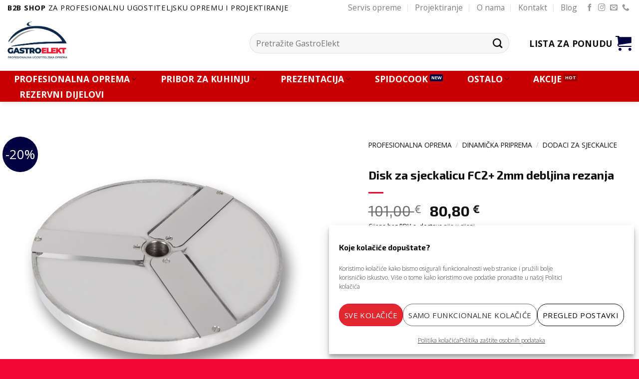

--- FILE ---
content_type: text/html
request_url: https://gastroelekt.hr/product/fc-2-disk-za-sjeckanje-na-kriske-2mm-debljine-sammic/
body_size: 39220
content:
<!DOCTYPE html>
<html dir="ltr" lang="hr" prefix="og: https://ogp.me/ns#" class="loading-site no-js">
<head>
	<meta charset="UTF-8" />
	<link rel="profile" href="http://gmpg.org/xfn/11" />
	<link rel="pingback" href="https://gastroelekt.hr/xmlrpc.php" />

	<script>(function(html){html.className = html.className.replace(/\bno-js\b/,'js')})(document.documentElement);</script>
<title>Disk za sjeckalicu FC2+ 2mm debljina rezanja - GastroElekt.hr</title>

		<!-- All in One SEO 4.9.0 - aioseo.com -->
	<meta name="description" content="Regularni disk sa 3 oštrice za sjeckanje na kriške debljine 2 mm. Kompatibilan sa Sammic cutterima CA-31 i CA-41 te sa combi uređajima CK-35V i CK-38 V. za kriške debljine 2 mm pogodno za npr. krumpir, mrkvu, kupus i sl." />
	<meta name="robots" content="max-image-preview:large" />
	<link rel="canonical" href="https://gastroelekt.hr/product/fc-2-disk-za-sjeckanje-na-kriske-2mm-debljine-sammic/" />
	<meta name="generator" content="All in One SEO (AIOSEO) 4.9.0" />
		<meta property="og:locale" content="hr_HR" />
		<meta property="og:site_name" content="GastroElekt.hr - Profesionalna ugostiteljska oprema" />
		<meta property="og:type" content="product" />
		<meta property="og:title" content="Disk za sjeckalicu FC2+ 2mm debljina rezanja - GastroElekt.hr" />
		<meta property="og:description" content="Regularni disk sa 3 oštrice za sjeckanje na kriške debljine 2 mm. Kompatibilan sa Sammic cutterima CA-31 i CA-41 te sa combi uređajima CK-35V i CK-38 V. za kriške debljine 2 mm pogodno za npr. krumpir, mrkvu, kupus i sl." />
		<meta property="og:url" content="https://gastroelekt.hr/product/fc-2-disk-za-sjeckanje-na-kriske-2mm-debljine-sammic/" />
		<meta property="og:image" content="https://gastroelekt.hr/wp-content/uploads/2025/03/WebShopSynch-M2E2T2v2J2v2D2d2M2hrD2M2mrdue0y0M7Ju10D7A2T210cuJ0e2Mrh7E010irh9-288e1572a5363ce3cb31e3c173891657_xlarge.jpg" />
		<meta property="og:image:secure_url" content="https://gastroelekt.hr/wp-content/uploads/2025/03/WebShopSynch-M2E2T2v2J2v2D2d2M2hrD2M2mrdue0y0M7Ju10D7A2T210cuJ0e2Mrh7E010irh9-288e1572a5363ce3cb31e3c173891657_xlarge.jpg" />
		<meta property="og:image:width" content="1000" />
		<meta property="og:image:height" content="1000" />
		<meta name="twitter:card" content="summary" />
		<meta name="twitter:title" content="Disk za sjeckalicu FC2+ 2mm debljina rezanja - GastroElekt.hr" />
		<meta name="twitter:description" content="Regularni disk sa 3 oštrice za sjeckanje na kriške debljine 2 mm. Kompatibilan sa Sammic cutterima CA-31 i CA-41 te sa combi uređajima CK-35V i CK-38 V. za kriške debljine 2 mm pogodno za npr. krumpir, mrkvu, kupus i sl." />
		<meta name="twitter:image" content="https://gastroelekt.hr/wp-content/uploads/2025/03/WebShopSynch-M2E2T2v2J2v2D2d2M2hrD2M2mrdue0y0M7Ju10D7A2T210cuJ0e2Mrh7E010irh9-288e1572a5363ce3cb31e3c173891657_xlarge.jpg" />
		<script type="application/ld+json" class="aioseo-schema">
			{"@context":"https:\/\/schema.org","@graph":[{"@type":"BreadcrumbList","@id":"https:\/\/gastroelekt.hr\/product\/fc-2-disk-za-sjeckanje-na-kriske-2mm-debljine-sammic\/#breadcrumblist","itemListElement":[{"@type":"ListItem","@id":"https:\/\/gastroelekt.hr#listItem","position":1,"name":"Home","item":"https:\/\/gastroelekt.hr","nextItem":{"@type":"ListItem","@id":"https:\/\/gastroelekt.hr\/shop\/#listItem","name":"Shop"}},{"@type":"ListItem","@id":"https:\/\/gastroelekt.hr\/shop\/#listItem","position":2,"name":"Shop","item":"https:\/\/gastroelekt.hr\/shop\/","nextItem":{"@type":"ListItem","@id":"https:\/\/gastroelekt.hr\/product-category\/profesionalna-oprema\/#listItem","name":"PROFESIONALNA OPREMA"},"previousItem":{"@type":"ListItem","@id":"https:\/\/gastroelekt.hr#listItem","name":"Home"}},{"@type":"ListItem","@id":"https:\/\/gastroelekt.hr\/product-category\/profesionalna-oprema\/#listItem","position":3,"name":"PROFESIONALNA OPREMA","item":"https:\/\/gastroelekt.hr\/product-category\/profesionalna-oprema\/","nextItem":{"@type":"ListItem","@id":"https:\/\/gastroelekt.hr\/product-category\/profesionalna-oprema\/dinamicka-priprema\/#listItem","name":"DINAMI\u010cKA PRIPREMA"},"previousItem":{"@type":"ListItem","@id":"https:\/\/gastroelekt.hr\/shop\/#listItem","name":"Shop"}},{"@type":"ListItem","@id":"https:\/\/gastroelekt.hr\/product-category\/profesionalna-oprema\/dinamicka-priprema\/#listItem","position":4,"name":"DINAMI\u010cKA PRIPREMA","item":"https:\/\/gastroelekt.hr\/product-category\/profesionalna-oprema\/dinamicka-priprema\/","nextItem":{"@type":"ListItem","@id":"https:\/\/gastroelekt.hr\/product-category\/profesionalna-oprema\/dinamicka-priprema\/dodaci-za-sjeckalice\/#listItem","name":"Dodaci za sjeckalice"},"previousItem":{"@type":"ListItem","@id":"https:\/\/gastroelekt.hr\/product-category\/profesionalna-oprema\/#listItem","name":"PROFESIONALNA OPREMA"}},{"@type":"ListItem","@id":"https:\/\/gastroelekt.hr\/product-category\/profesionalna-oprema\/dinamicka-priprema\/dodaci-za-sjeckalice\/#listItem","position":5,"name":"Dodaci za sjeckalice","item":"https:\/\/gastroelekt.hr\/product-category\/profesionalna-oprema\/dinamicka-priprema\/dodaci-za-sjeckalice\/","nextItem":{"@type":"ListItem","@id":"https:\/\/gastroelekt.hr\/product\/fc-2-disk-za-sjeckanje-na-kriske-2mm-debljine-sammic\/#listItem","name":"Disk za sjeckalicu FC2+ 2mm debljina rezanja"},"previousItem":{"@type":"ListItem","@id":"https:\/\/gastroelekt.hr\/product-category\/profesionalna-oprema\/dinamicka-priprema\/#listItem","name":"DINAMI\u010cKA PRIPREMA"}},{"@type":"ListItem","@id":"https:\/\/gastroelekt.hr\/product\/fc-2-disk-za-sjeckanje-na-kriske-2mm-debljine-sammic\/#listItem","position":6,"name":"Disk za sjeckalicu FC2+ 2mm debljina rezanja","previousItem":{"@type":"ListItem","@id":"https:\/\/gastroelekt.hr\/product-category\/profesionalna-oprema\/dinamicka-priprema\/dodaci-za-sjeckalice\/#listItem","name":"Dodaci za sjeckalice"}}]},{"@type":"ItemPage","@id":"https:\/\/gastroelekt.hr\/product\/fc-2-disk-za-sjeckanje-na-kriske-2mm-debljine-sammic\/#itempage","url":"https:\/\/gastroelekt.hr\/product\/fc-2-disk-za-sjeckanje-na-kriske-2mm-debljine-sammic\/","name":"Disk za sjeckalicu FC2+ 2mm debljina rezanja - GastroElekt.hr","description":"Regularni disk sa 3 o\u0161trice za sjeckanje na kri\u0161ke debljine 2 mm. Kompatibilan sa Sammic cutterima CA-31 i CA-41 te sa combi ure\u0111ajima CK-35V i CK-38 V. za kri\u0161ke debljine 2 mm pogodno za npr. krumpir, mrkvu, kupus i sl.","inLanguage":"hr","isPartOf":{"@id":"https:\/\/gastroelekt.hr\/#website"},"breadcrumb":{"@id":"https:\/\/gastroelekt.hr\/product\/fc-2-disk-za-sjeckanje-na-kriske-2mm-debljine-sammic\/#breadcrumblist"},"image":{"@type":"ImageObject","url":"https:\/\/gastroelekt.hr\/wp-content\/uploads\/2025\/03\/WebShopSynch-M2E2T2v2J2v2D2d2M2hrD2M2mrdue0y0M7Ju10D7A2T210cuJ0e2Mrh7E010irh9-288e1572a5363ce3cb31e3c173891657_xlarge.jpg","@id":"https:\/\/gastroelekt.hr\/product\/fc-2-disk-za-sjeckanje-na-kriske-2mm-debljine-sammic\/#mainImage","width":1000,"height":1000},"primaryImageOfPage":{"@id":"https:\/\/gastroelekt.hr\/product\/fc-2-disk-za-sjeckanje-na-kriske-2mm-debljine-sammic\/#mainImage"},"datePublished":"2021-04-25T13:29:02+02:00","dateModified":"2026-01-29T10:52:38+01:00"},{"@type":"Organization","@id":"https:\/\/gastroelekt.hr\/#organization","name":"GastroElekt","description":"Profesionalna ugostiteljska oprema","url":"https:\/\/gastroelekt.hr\/","telephone":"+385916210765","logo":{"@type":"ImageObject","url":"https:\/\/gastroelekt.hr\/wp-content\/uploads\/2021\/02\/Logo-gastroelekt-web-f.png","@id":"https:\/\/gastroelekt.hr\/product\/fc-2-disk-za-sjeckanje-na-kriske-2mm-debljine-sammic\/#organizationLogo","width":300,"height":187},"image":{"@id":"https:\/\/gastroelekt.hr\/product\/fc-2-disk-za-sjeckanje-na-kriske-2mm-debljine-sammic\/#organizationLogo"}},{"@type":"WebSite","@id":"https:\/\/gastroelekt.hr\/#website","url":"https:\/\/gastroelekt.hr\/","name":"GastroElekt.hr","description":"Profesionalna ugostiteljska oprema","inLanguage":"hr","publisher":{"@id":"https:\/\/gastroelekt.hr\/#organization"}}]}
		</script>
		<!-- All in One SEO -->

<meta name="viewport" content="width=device-width, initial-scale=1" /><link rel='dns-prefetch' href='//fonts.googleapis.com' />
<link href='https://fonts.gstatic.com' crossorigin rel='preconnect' />
<link rel='prefetch' href='https://gastroelekt.hr/wp-content/themes/flatsome/assets/js/flatsome.js?ver=be4456ec53c49e21f6f3' />
<link rel='prefetch' href='https://gastroelekt.hr/wp-content/themes/flatsome/assets/js/chunk.slider.js?ver=3.18.4' />
<link rel='prefetch' href='https://gastroelekt.hr/wp-content/themes/flatsome/assets/js/chunk.popups.js?ver=3.18.4' />
<link rel='prefetch' href='https://gastroelekt.hr/wp-content/themes/flatsome/assets/js/chunk.tooltips.js?ver=3.18.4' />
<link rel='prefetch' href='https://gastroelekt.hr/wp-content/themes/flatsome/assets/js/woocommerce.js?ver=49415fe6a9266f32f1f2' />
<link rel="alternate" type="application/rss+xml" title="GastroElekt.hr &raquo; Kanal" href="https://gastroelekt.hr/feed/" />
<link rel="alternate" type="application/rss+xml" title="GastroElekt.hr &raquo; Kanal komentara" href="https://gastroelekt.hr/comments/feed/" />
<link rel='stylesheet' id='themecomplete-fontawesome-css' href='https://gastroelekt.hr/wp-content/plugins/woocommerce-tm-extra-product-options/assets/css/fontawesome.css?ver=5.12' type='text/css' media='screen' />
<link rel='stylesheet' id='themecomplete-animate-css' href='https://gastroelekt.hr/wp-content/plugins/woocommerce-tm-extra-product-options/assets/css/animate.css?ver=6.3.2' type='text/css' media='all' />
<link rel='stylesheet' id='themecomplete-epo-css' href='https://gastroelekt.hr/wp-content/plugins/woocommerce-tm-extra-product-options/assets/css/tm-epo.css?ver=6.3.2' type='text/css' media='all' />
<link rel='stylesheet' id='themecomplete-epo-smallscreen-css' href='https://gastroelekt.hr/wp-content/plugins/woocommerce-tm-extra-product-options/assets/css/tm-epo-smallscreen.css?ver=6.3.2' type='text/css' media='only screen and (max-width: 768px)' />
<style id='woocommerce-inline-inline-css' type='text/css'>
.woocommerce form .form-row .required { visibility: visible; }
</style>
<link rel='stylesheet' id='cmplz-general-css' href='https://gastroelekt.hr/wp-content/plugins/complianz-gdpr/assets/css/cookieblocker.min.css?ver=1763617888' type='text/css' media='all' />
<link rel='stylesheet' id='flatsome-woocommerce-extra-product-options-css' href='https://gastroelekt.hr/wp-content/themes/flatsome/inc/integrations/wc-extra-product-options/extra-product-options.css?ver=6.4.1' type='text/css' media='all' />
<link rel='stylesheet' id='flatsome-swatches-frontend-css' href='https://gastroelekt.hr/wp-content/themes/flatsome/assets/css/extensions/flatsome-swatches-frontend.css?ver=3.18.4' type='text/css' media='all' />
<link rel='stylesheet' id='flatsome-main-css' href='https://gastroelekt.hr/wp-content/themes/flatsome/assets/css/flatsome.css?ver=3.18.4' type='text/css' media='all' />
<style id='flatsome-main-inline-css' type='text/css'>
@font-face {
				font-family: "fl-icons";
				font-display: block;
				src: url(https://gastroelekt.hr/wp-content/themes/flatsome/assets/css/icons/fl-icons.eot?v=3.18.4);
				src:
					url(https://gastroelekt.hr/wp-content/themes/flatsome/assets/css/icons/fl-icons.eot#iefix?v=3.18.4) format("embedded-opentype"),
					url(https://gastroelekt.hr/wp-content/themes/flatsome/assets/css/icons/fl-icons.woff2?v=3.18.4) format("woff2"),
					url(https://gastroelekt.hr/wp-content/themes/flatsome/assets/css/icons/fl-icons.ttf?v=3.18.4) format("truetype"),
					url(https://gastroelekt.hr/wp-content/themes/flatsome/assets/css/icons/fl-icons.woff?v=3.18.4) format("woff"),
					url(https://gastroelekt.hr/wp-content/themes/flatsome/assets/css/icons/fl-icons.svg?v=3.18.4#fl-icons) format("svg");
			}
</style>
<link rel='stylesheet' id='flatsome-shop-css' href='https://gastroelekt.hr/wp-content/themes/flatsome/assets/css/flatsome-shop.css?ver=3.18.4' type='text/css' media='all' />
<link rel='stylesheet' id='flatsome-googlefonts-css' href='//fonts.googleapis.com/css?family=Exo+2%3Aregular%2C700%7COpen+Sans%3Aregular%2C300%2C700%7CDancing+Script%3Aregular%2Cregular&#038;display=swap&#038;ver=3.9' type='text/css' media='all' />
<style id='themecomplete-extra-css-inline-css' type='text/css'>
.woocommerce #content table.cart img.epo-upload-image, .woocommerce table.cart img.epo-upload-image, .woocommerce-page #content table.cart img.epo-upload-image, .woocommerce-page table.cart img.epo-upload-image, .epo-upload-image {max-width: calc(70% - 0.5em)  !important;max-height: none !important;}

</style>
<script type="text/javascript" src="https://gastroelekt.hr/wp-includes/js/jquery/jquery.min.js?ver=3.7.1" id="jquery-core-js"></script>
<script type="text/javascript" id="wc-single-product-js-extra">
/* <![CDATA[ */
var wc_single_product_params = {"i18n_required_rating_text":"Molimo odaberite svoju ocjenu","review_rating_required":"yes","flexslider":{"rtl":false,"animation":"slide","smoothHeight":true,"directionNav":false,"controlNav":"thumbnails","slideshow":false,"animationSpeed":500,"animationLoop":false,"allowOneSlide":false},"zoom_enabled":"","zoom_options":[],"photoswipe_enabled":"","photoswipe_options":{"shareEl":false,"closeOnScroll":false,"history":false,"hideAnimationDuration":0,"showAnimationDuration":0},"flexslider_enabled":""};
/* ]]> */
</script>
<script type="text/javascript" src="https://gastroelekt.hr/wp-content/plugins/woocommerce/assets/js/frontend/single-product.min.js?ver=8.6.3" id="wc-single-product-js" defer="defer" data-wp-strategy="defer"></script>
<script type="text/javascript" src="https://gastroelekt.hr/wp-content/plugins/woocommerce/assets/js/jquery-blockui/jquery.blockUI.min.js?ver=2.7.0-wc.8.6.3" id="jquery-blockui-js" data-wp-strategy="defer"></script>
<script type="text/javascript" src="https://gastroelekt.hr/wp-content/plugins/woocommerce/assets/js/js-cookie/js.cookie.min.js?ver=2.1.4-wc.8.6.3" id="js-cookie-js" data-wp-strategy="defer"></script>
<link rel="https://api.w.org/" href="https://gastroelekt.hr/wp-json/" /><link rel="alternate" type="application/json" href="https://gastroelekt.hr/wp-json/wp/v2/product/4244" /><link rel="EditURI" type="application/rsd+xml" title="RSD" href="https://gastroelekt.hr/xmlrpc.php?rsd" />
<meta name="generator" content="WordPress 6.4.1" />
<meta name="generator" content="WooCommerce 8.6.3" />
<link rel='shortlink' href='https://gastroelekt.hr/?p=4244' />
<link rel="alternate" type="application/json+oembed" href="https://gastroelekt.hr/wp-json/oembed/1.0/embed?url=https%3A%2F%2Fgastroelekt.hr%2Fproduct%2Ffc-2-disk-za-sjeckanje-na-kriske-2mm-debljine-sammic%2F" />
<link rel="alternate" type="text/xml+oembed" href="https://gastroelekt.hr/wp-json/oembed/1.0/embed?url=https%3A%2F%2Fgastroelekt.hr%2Fproduct%2Ffc-2-disk-za-sjeckanje-na-kriske-2mm-debljine-sammic%2F&#038;format=xml" />
			<style>.cmplz-hidden {
					display: none !important;
				}</style><style>.bg{opacity: 0; transition: opacity 1s; -webkit-transition: opacity 1s;} .bg-loaded{opacity: 1;}</style><!-- Google Tag Manager  -->
<script>(function(w,d,s,l,i){w[l]=w[l]||[];w[l].push({'gtm.start':
new Date().getTime(),event:'gtm.js'});var f=d.getElementsByTagName(s)[0],
j=d.createElement(s),dl=l!='dataLayer'?'&l='+l:'';j.async=true;j.src=
'https://www.googletagmanager.com/gtm.js?id='+i+dl;f.parentNode.insertBefore(j,f);
})(window,document,'script','dataLayer','GTM-PZTC6DN');</script>
<!-- End Google Tag Manager -->

<!-- Global site tag (gtag.js) - Google Analytics -->
<script async src="https://www.googletagmanager.com/gtag/js?id=UA-202635932-1"></script>
<script>
  window.dataLayer = window.dataLayer || [];
  function gtag(){dataLayer.push(arguments);}
  gtag('js', new Date());

  gtag('config', 'UA-202635932-1');
</script>
<!-- Global site tag (gtag.js) - Google Analytics -->
<script async src="https://www.googletagmanager.com/gtag/js?id=G-5LDVL5XP4V"></script>
<script>
  window.dataLayer = window.dataLayer || [];
  function gtag(){dataLayer.push(arguments);}
  gtag('js', new Date());

  gtag('config', 'G-5LDVL5XP4V');
</script>
<!-- Global site tag (gtag.js) - Google Ads: 335153178 -->
<script async src="https://www.googletagmanager.com/gtag/js?id=AW-335153178"></script>
<script>
  window.dataLayer = window.dataLayer || [];
  function gtag(){dataLayer.push(arguments);}
  gtag('js', new Date());

  gtag('config', 'AW-335153178');
</script>
<!-- Facebook Pixel Code -->
<script type="text/plain" data-service="facebook" data-category="marketing">
  !function(f,b,e,v,n,t,s)
  {if(f.fbq)return;n=f.fbq=function(){n.callMethod?
  n.callMethod.apply(n,arguments):n.queue.push(arguments)};
  if(!f._fbq)f._fbq=n;n.push=n;n.loaded=!0;n.version='2.0';
  n.queue=[];t=b.createElement(e);t.async=!0;
  t.src=v;s=b.getElementsByTagName(e)[0];
  s.parentNode.insertBefore(t,s)}(window, document,'script',
  'https://connect.facebook.net/en_US/fbevents.js');
  fbq('init', '1082784285857111');
  fbq('track', 'PageView');
</script>
<noscript><img height="1" width="1" style="display:none"
  src="https://www.facebook.com/tr?id=1082784285857111&ev=PageView&noscript=1"
/></noscript>
<!-- End Facebook Pixel Code -->

<meta name="facebook-domain-verification" content="ig4ogues1w64er76f9oo1rbmjbgvje" />


            
            <script defer="defer" type="text/javascript" src="https://gastroelekt.odoo.com/im_livechat/loader/2"></script>
            
            <script defer="defer" type="text/javascript" src="https://gastroelekt.odoo.com/im_livechat/assets_embed.js"></script>
	<noscript><style>.woocommerce-product-gallery{ opacity: 1 !important; }</style></noscript>
	<link rel="icon" href="https://gastroelekt.hr/wp-content/uploads/2025/11/cropped-Logo-gastroelekt-web-f-1-1-32x32.png" sizes="32x32" />
<link rel="icon" href="https://gastroelekt.hr/wp-content/uploads/2025/11/cropped-Logo-gastroelekt-web-f-1-1-192x192.png" sizes="192x192" />
<link rel="apple-touch-icon" href="https://gastroelekt.hr/wp-content/uploads/2025/11/cropped-Logo-gastroelekt-web-f-1-1-180x180.png" />
<meta name="msapplication-TileImage" content="https://gastroelekt.hr/wp-content/uploads/2025/11/cropped-Logo-gastroelekt-web-f-1-1-270x270.png" />
<style id="custom-css" type="text/css">:root {--primary-color: #010440;--fs-color-primary: #010440;--fs-color-secondary: #f20732;--fs-color-success: #7a9c59;--fs-color-alert: #990303;--fs-experimental-link-color: #010440;--fs-experimental-link-color-hover: #f20732;}.tooltipster-base {--tooltip-color: #fff;--tooltip-bg-color: #000;}.off-canvas-right .mfp-content, .off-canvas-left .mfp-content {--drawer-width: 300px;}.off-canvas .mfp-content.off-canvas-cart {--drawer-width: 360px;}.container-width, .full-width .ubermenu-nav, .container, .row{max-width: 1570px}.row.row-collapse{max-width: 1540px}.row.row-small{max-width: 1562.5px}.row.row-large{max-width: 1600px}.header-main{height: 99px}#logo img{max-height: 99px}#logo{width:455px;}#logo img{padding:12px 0;}#logo a{max-width:150px;}.stuck #logo img{padding:4px 0;}.header-bottom{min-height: 55px}.header-top{min-height: 30px}.transparent .header-main{height: 90px}.transparent #logo img{max-height: 90px}.has-transparent + .page-title:first-of-type,.has-transparent + #main > .page-title,.has-transparent + #main > div > .page-title,.has-transparent + #main .page-header-wrapper:first-of-type .page-title{padding-top: 170px;}.header.show-on-scroll,.stuck .header-main{height:64px!important}.stuck #logo img{max-height: 64px!important}.search-form{ width: 93%;}.header-bg-color {background-color: rgba(255,255,255,0.9)}.header-bottom {background-color: #c90000}.top-bar-nav > li > a{line-height: 20px }.header-main .nav > li > a{line-height: 16px }.header-wrapper:not(.stuck) .header-main .header-nav{margin-top: 12px }.stuck .header-main .nav > li > a{line-height: 21px }.header-bottom-nav > li > a{line-height: 21px }@media (max-width: 549px) {.header-main{height: 87px}#logo img{max-height: 87px}}.nav-dropdown{font-size:89%}.header-top{background-color:#ffffff!important;}body{color: #0d0d0d}h1,h2,h3,h4,h5,h6,.heading-font{color: #0d0d0d;}body{font-size: 122%;}@media screen and (max-width: 549px){body{font-size: 115%;}}body{font-family: "Open Sans", sans-serif;}body {font-weight: 300;font-style: normal;}.nav > li > a {font-family: "Open Sans", sans-serif;}.mobile-sidebar-levels-2 .nav > li > ul > li > a {font-family: "Open Sans", sans-serif;}.nav > li > a,.mobile-sidebar-levels-2 .nav > li > ul > li > a {font-weight: 700;font-style: normal;}h1,h2,h3,h4,h5,h6,.heading-font, .off-canvas-center .nav-sidebar.nav-vertical > li > a{font-family: "Exo 2", sans-serif;}h1,h2,h3,h4,h5,h6,.heading-font,.banner h1,.banner h2 {font-weight: 700;font-style: normal;}.alt-font{font-family: "Dancing Script", sans-serif;}.alt-font {font-weight: 400!important;font-style: normal!important;}.header:not(.transparent) .header-nav-main.nav > li > a {color: #0d0d0d;}.header:not(.transparent) .header-nav-main.nav > li > a:hover,.header:not(.transparent) .header-nav-main.nav > li.active > a,.header:not(.transparent) .header-nav-main.nav > li.current > a,.header:not(.transparent) .header-nav-main.nav > li > a.active,.header:not(.transparent) .header-nav-main.nav > li > a.current{color: #d91520;}.header-nav-main.nav-line-bottom > li > a:before,.header-nav-main.nav-line-grow > li > a:before,.header-nav-main.nav-line > li > a:before,.header-nav-main.nav-box > li > a:hover,.header-nav-main.nav-box > li.active > a,.header-nav-main.nav-pills > li > a:hover,.header-nav-main.nav-pills > li.active > a{color:#FFF!important;background-color: #d91520;}.header:not(.transparent) .header-bottom-nav.nav > li > a{color: #ffffff;}.widget:where(:not(.widget_shopping_cart)) a{color: #020202;}.widget:where(:not(.widget_shopping_cart)) a:hover{color: ;}.widget .tagcloud a:hover{border-color: ; background-color: ;}.is-divider{background-color: #f20732;}.shop-page-title.featured-title .title-overlay{background-color: rgba(0,0,0,0.63);}.current .breadcrumb-step, [data-icon-label]:after, .button#place_order,.button.checkout,.checkout-button,.single_add_to_cart_button.button, .sticky-add-to-cart-select-options-button{background-color: #010440!important }.has-equal-box-heights .box-image {padding-top: 100%;}.badge-inner.on-sale{background-color: #010440}.badge-inner.new-bubble{background-color: #f20732}.star-rating span:before,.star-rating:before, .woocommerce-page .star-rating:before, .stars a:hover:after, .stars a.active:after{color: #f20732}.shop-page-title.featured-title .title-bg{background-image: url(https://gastroelekt.hr/wp-content/uploads/2021/08/20816761764_f58dfd1367_k-1.jpg);}input[type='submit'], input[type="button"], button:not(.icon), .button:not(.icon){border-radius: 20px!important}.shop-page-title.featured-title .title-bg{ background-image: url(https://gastroelekt.hr/wp-content/uploads/2025/03/WebShopSynch-M2E2T2v2J2v2D2d2M2hrD2M2mrdue0y0M7Ju10D7A2T210cuJ0e2Mrh7E010irh9-288e1572a5363ce3cb31e3c173891657_xlarge.jpg)!important;}@media screen and (min-width: 550px){.products .box-vertical .box-image{min-width: 500px!important;width: 500px!important;}}.header-main .social-icons,.header-main .cart-icon strong,.header-main .menu-title,.header-main .header-button > .button.is-outline,.header-main .nav > li > a > i:not(.icon-angle-down){color: #010440!important;}.header-main .header-button > .button.is-outline,.header-main .cart-icon strong:after,.header-main .cart-icon strong{border-color: #010440!important;}.header-main .header-button > .button:not(.is-outline){background-color: #010440!important;}.header-main .current-dropdown .cart-icon strong,.header-main .header-button > .button:hover,.header-main .header-button > .button:hover i,.header-main .header-button > .button:hover span{color:#FFF!important;}.header-main .menu-title:hover,.header-main .social-icons a:hover,.header-main .header-button > .button.is-outline:hover,.header-main .nav > li > a:hover > i:not(.icon-angle-down){color: #010440!important;}.header-main .current-dropdown .cart-icon strong,.header-main .header-button > .button:hover{background-color: #010440!important;}.header-main .current-dropdown .cart-icon strong:after,.header-main .current-dropdown .cart-icon strong,.header-main .header-button > .button:hover{border-color: #010440!important;}.footer-2{background-color: #f2f2f2}.absolute-footer, html{background-color: #f20732}.nav-vertical-fly-out > li + li {border-top-width: 1px; border-top-style: solid;}.label-new.menu-item > a:after{content:"New";}.label-hot.menu-item > a:after{content:"Hot";}.label-sale.menu-item > a:after{content:"Sale";}.label-popular.menu-item > a:after{content:"Popular";}</style>		<style type="text/css" id="wp-custom-css">
			.product_meta {margin-top:10% !important;}

/* GLOBAL */
.section {padding:0 !important;}
.plava-sekcija {padding: 30px !important;}
.usp-proizvod {padding: 30px !important;}
.accordion {margin: 30px 0 5% 0;}
.accordion-title {border-top: none; font-weight:900;}
.product_title .entry-title {font-size:1.5em;}
.shop-page-title {color:#fff !important;}
.button.is-outline {line-height: 1.20 !important;}

/* MOBILE */
@media (max-width:576px){ 
.large-9 {padding-left:1em; padding-top:1em;} .woocommerce-loop-product__title {height:3em;}
	.usp-proizvod {margin-bottom: 0px !important;}
.page-wrapper {padding-top:0 !important;}
#logo img{padding-left:30px !important; max-height:90px !important;} .mobile-nav.nav.nav-right{padding:15% 30% 0 5% !important;} .mobile-nav.nav.nav-left {padding: 30% 0% 0% 15% !important;} .large-9 {padding-left:1em !important;}  }


li {margin-bottom:0;}
/* MAIN NAV */ 
li.nav-icon.has-icon {padding:0 20%; background-color: #f20732; border: 3px solid #f20732; border-bottom:4px solid #f20732;}
@media (max-width:576px){
	li.nav-icon.has-icon {padding:0 0%; background-color: #fff; border: none; border-bottom:none;} .accordion-inner {padding: 1em !important;}h1.shop-page-title {font-size:2em !important;} }
i.icon-menu, .menu-title {color: #fff;}
#masthead {margin-bottom:.6em;}

.off-canvas-left .mfp-content {width:460px;}
.menu-1 {background-color:#ed1b35; padding:0 10px !important;}
.menu-1 > a {color:#fff !important;}
.menu-column {font-size: 80%; line-height:1;}
.ux-menu-link__link flex {padding:0;}
.tab-panels {padding-top: 1em !important;}
.product_meta {margin-top:2%;}
.wooscp-btn {margin-top:12%;}
.nav > li > a > i {font-size: 1.8em; color: #000;}



/* category */
@media (max-width:576px){
.woocommerce-loop-product__title{ font-size:1em !important; font-weight:400; margin-top:1em !important; margin-bottom: 1em !important; height:75px; font-family:'Exo 2';} .category-page-row {padding-top:10px !important;}
.button.is-outline {line-height: 1.20 !important;}
}

/*.box-text-products {min-height:400px;}*/
.box-text-products>ul {font-size:.8em; margin-top:0.7em;}
span.widget-title {font-size: 0.8em;}
.widget > ul > li {font-size:0.7em;}
.large-9 {padding-left:2em;}
.large-3 {padding-right:2em;}
.category-page-row {padding-top:50px;}
.widget_price_filter .price_label {font-size:.7em;}
.box-text-products {min-height: rem;}
.product-title {font-family:'Exo 2';}
.box-excerpt {height:auto !important;}
.page-title-inner{min-height:190px;}
h1.shop-page-title{color: #0d0d0d; font-size:66px;}
.checkout-breadcrumbs {font-size:10em !important;}
.breadcrumbs {font-size: 0.70em !important; margin-bottom:2.7em !important; color: #0d0d0d !important;}
.breadcrumbs a {color: #0d0d0d !important;}
.checkout-breadcrumbs {font-size:1.6em !important;}

.woocommerce-LoopProduct-link {font-size:0.8em}


/* product page */
.tc-label-wrap {text-align:left;}
.tc-price-wrap {padding:5px 0px 0px 0px} 
.tc-price>.amount>.woocommerce-price-suffix {display:none;}
.tc-price-wrap>.after-amount {display:none;}
.woocommerce-price-suffix {display:block; font-size:12px; padding-top:2%; padding-bottom:2em;}
.product-title {font-size:1.2em;}
.woocommerce-Price-amount {font-family: 'Exo 2';}
.price-wrapper {text-align:left;}
.product-info {padding-left: 1em;}
@media (min-width:992px){ .product-info {padding-left:5em !important; padding-top:2em;} }
.product_list_widget>li>a>.product-title {font-size:1em !important;}
@media (max-width:576px)
{ 
.product-info {
		padding-left:1em; padding-top:2em;}
	
.related .product-title {
		font-size:0.9em !important; height:80px !important;}
	
.product-main {
		padding:0;}
}


.tab-panels{padding-top:3em;}
.product-info p.stock {margin-top:10%;}
.tabbed-content {margin-top:5%;}
.woocommerce-itom-variation-catalog-price, .woocommerce-itom-variation-popust, .woocommerce_rrp, .woocommerce_popust {font-size: .75em;}
.description_tab,.additional_information_tab,.ux_custom_tab_tab {text-align:center;}


/* legal pages */
#cmplz-document {max-width:100% !important;}		</style>
		<style id="flatsome-swatches-css" type="text/css"></style><script class="tm-hidden" type="text/template" id="tmpl-tc-cart-options-popup">
	<div class='header'>
		<h3>{{{ data.title }}}</h3>
	</div>
	<div id='{{{ data.id }}}' class='float-editbox'>{{{ data.html }}}</div>
	<div class='footer'>
		<div class='inner'>
			<span class='tm-button button button-secondary button-large floatbox-cancel'>{{{ data.close }}}</span>
		</div>
	</div>
</script>
<script class="tm-hidden" type="text/template" id="tmpl-tc-lightbox">
	<div class="tc-lightbox-wrap">
		<span class="tc-lightbox-button tcfa tcfa-search tc-transition tcinit"></span>
	</div>
</script>
<script class="tm-hidden" type="text/template" id="tmpl-tc-lightbox-zoom">
	<span class="tc-lightbox-button-close tcfa tcfa-times"></span>
	{{{ data.img }}}
</script>
<script class="tm-hidden" type="text/template" id="tmpl-tc-final-totals">
	<dl class="tm-extra-product-options-totals tm-custom-price-totals">
		<# if (data.show_unit_price==true){ #>		<dt class="tm-unit-price">{{{ data.unit_price }}}</dt>
		<dd class="tm-unit-price">
			<span class="price amount options">{{{ data.formatted_unit_price }}}</span>
		</dd>		<# } #>
		<# if (data.show_options_vat==true){ #>		<dt class="tm-vat-options-totals">{{{ data.options_vat_total }}}</dt>
		<dd class="tm-vat-options-totals">
			<span class="price amount options">{{{ data.formatted_vat_options_total }}}</span>
		</dd>		<# } #>
		<# if (data.show_options_total==true){ #>		<dt class="tm-options-totals">{{{ data.options_total }}}</dt>
		<dd class="tm-options-totals">
			<span class="price amount options">{{{ data.formatted_options_total }}}</span>
		</dd>		<# } #>
		<# if (data.show_fees_total==true){ #>		<dt class="tm-fee-totals">{{{ data.fees_total }}}</dt>
		<dd class="tm-fee-totals">
			<span class="price amount fees">{{{ data.formatted_fees_total }}}</span>
		</dd>		<# } #>
		<# if (data.show_extra_fee==true){ #>		<dt class="tm-extra-fee">{{{ data.extra_fee }}}</dt>
		<dd class="tm-extra-fee">
			<span class="price amount options extra-fee">{{{ data.formatted_extra_fee }}}</span>
		</dd>		<# } #>
		<# if (data.show_final_total==true){ #>		<dt class="tm-final-totals">{{{ data.final_total }}}</dt>
		<dd class="tm-final-totals">
			<span class="price amount final">{{{ data.formatted_final_total }}}</span>
		</dd>		<# } #>
			</dl>
</script>
<script class="tm-hidden" type="text/template" id="tmpl-tc-price">
	<span class="amount">{{{ data.price.price }}}</span>
</script>
<script class="tm-hidden" type="text/template" id="tmpl-tc-sale-price">
	<del>
		<span class="tc-original-price amount">{{{ data.price.original_price }}}</span>
	</del>
	<ins>
		<span class="amount">{{{ data.price.price }}}</span>
	</ins>
</script>
<script class="tm-hidden" type="text/template" id="tmpl-tc-section-pop-link">
	<div id="tm-section-pop-up" class="tm-extra-product-options flasho tc-wrapper tm-section-pop-up single tm-animated appear">
		<div class='header'><h3>{{{ data.title }}}</h3></div>
		<div class="float-editbox" id="tc-floatbox-content"></div>
		<div class='footer'>
			<div class='inner'>
				<span class='tm-button button button-secondary button-large floatbox-cancel'>{{{ data.close }}}</span>
			</div>
		</div>
	</div>
</script>
<script class="tm-hidden" type="text/template" id="tmpl-tc-floating-box-nks">
	<# if (data.values.length) {#>
	{{{ data.html_before }}}
	<div class="tc-row tm-fb-labels">
		<span class="tc-cell tc-col-3 tm-fb-title">{{{ data.option_label }}}</span>
		<span class="tc-cell tc-col-3 tm-fb-value">{{{ data.option_value }}}</span>
		<span class="tc-cell tc-col-3 tm-fb-quantity">{{{ data.option__qty }}}</span>
		<span class="tc-cell tc-col-3 tm-fb-price">{{{ data.option_lpric }}}</span>
	</div>
	<# for (var i = 0; i < data.values.length; i++) { #>
		<# if (data.values[i].label_show=='' || data.values[i].value_show=='') {#>
	<div class="tc-row">
			<# if (data.values[i].label_show=='') {#>
		<span class="tc-cell tc-col-3 tm-fb-title">{{{ data.values[i].title }}}</span>
			<# } #>
			<# if (data.values[i].value_show=='') {#>
		<span class="tc-cell tc-col-3 tm-fb-value">{{{ data.values[i].value }}}</span>
			<# } #>
		<span class="tc-cell tc-col-3 tm-fb-quantity">{{{ data.values[i].quantity }}}</span>
		<span class="tc-cell tc-col-3 tm-fb-price">{{{ data.values[i].price }}}</span>
	</div>
		<# } #>
	<# } #>
	{{{ data.html_after }}}
	{{{ data.totals }}}
	<# }#>
</script>
<script class="tm-hidden" type="text/template" id="tmpl-tc-floating-box">
	<# if (data.values.length) {#>
	{{{ data.html_before }}}
	<dl class="tm-fb">
		<# for (var i = 0; i < data.values.length; i++) { #>
			<# if (data.values[i].label_show=='') {#>
		<dt class="tm-fb-title">{{{ data.values[i].title }}}</dt>
			<# } #>
			<# if (data.values[i].value_show=='') {#>
		<dd class="tm-fb-value">{{{ data.values[i].value }}}</dd>
			<# } #>
		<# } #>
	</dl>
	{{{ data.html_after }}}
	{{{ data.totals }}}
	<# }#>
</script>
<script class="tm-hidden" type="text/template" id="tmpl-tc-chars-remanining">
	<span class="tc-chars">
		<span class="tc-chars-remanining">{{{ data.maxlength }}}</span>
		<span class="tc-remaining"> {{{ data.characters_remaining }}}</span>
	</span>
</script>
<script class="tm-hidden" type="text/template" id="tmpl-tc-formatted-price"><# if (data.customer_price_format_wrap_start) {#>
	{{{ data.customer_price_format_wrap_start }}}
	<# } #>&lt;span class=&quot;woocommerce-Price-amount amount&quot;&gt;&lt;bdi&gt;{{{ data.price }}}&nbsp;&lt;span class=&quot;woocommerce-Price-currencySymbol&quot;&gt;&euro;&lt;/span&gt;&lt;/bdi&gt;&lt;/span&gt;<# if (data.customer_price_format_wrap_end) {#>
	{{{ data.customer_price_format_wrap_end }}}
	<# } #></script>
<script class="tm-hidden" type="text/template" id="tmpl-tc-formatted-sale-price"><# if (data.customer_price_format_wrap_start) {#>
	{{{ data.customer_price_format_wrap_start }}}
	<# } #>&lt;del aria-hidden=&quot;true&quot;&gt;&lt;span class=&quot;woocommerce-Price-amount amount&quot;&gt;&lt;bdi&gt;{{{ data.price }}}&nbsp;&lt;span class=&quot;woocommerce-Price-currencySymbol&quot;&gt;&euro;&lt;/span&gt;&lt;/bdi&gt;&lt;/span&gt;&lt;/del&gt; &lt;ins&gt;&lt;span class=&quot;woocommerce-Price-amount amount&quot;&gt;&lt;bdi&gt;{{{ data.sale_price }}}&nbsp;&lt;span class=&quot;woocommerce-Price-currencySymbol&quot;&gt;&euro;&lt;/span&gt;&lt;/bdi&gt;&lt;/span&gt;&lt;/ins&gt;<# if (data.customer_price_format_wrap_end) {#>
	{{{ data.customer_price_format_wrap_end }}}
	<# } #></script>
<script class="tm-hidden" type="text/template" id="tmpl-tc-upload-messages">
	<div class="header">
		<h3>{{{ data.title }}}</h3>
	</div>
	<div class="float-editbox" id="tc-floatbox-content">
		<div class="tc-upload-messages">
			<div class="tc-upload-message">{{{ data.message }}}</div>
			<# for (var id in data.files) {
				if (data.files.hasOwnProperty(id)) {#>
					<# for (var i in id) {
						if (data.files[id].hasOwnProperty(i)) {#>
						<div class="tc-upload-files">{{{ data.files[id][i] }}}</div>
						<# }
					}#>
				<# }
			}#>
		</div>
	</div>
	<div class="footer">
		<div class="inner">&nbsp;</div>
	</div>
</script>
</head>

<body data-cmplz=1 class="product-template-default single single-product postid-4244 theme-flatsome woocommerce woocommerce-page woocommerce-no-js tm-responsive full-width header-shadow nav-dropdown-has-arrow nav-dropdown-has-shadow nav-dropdown-has-border mobile-submenu-toggle">

<!-- Google Tag Manager (noscript) -->
<noscript><iframe src="https://www.googletagmanager.com/ns.html?id=GTM-PZTC6DN"
height="0" width="0" style="display:none;visibility:hidden"></iframe></noscript>
<!-- End Google Tag Manager (noscript) -->

<a class="skip-link screen-reader-text" href="#main">Skip to content</a>

<div id="wrapper">

	
	<header id="header" class="header has-sticky sticky-shrink">
		<div class="header-wrapper">
			<div id="top-bar" class="header-top hide-for-sticky hide-for-medium">
    <div class="flex-row container">
      <div class="flex-col hide-for-medium flex-left">
          <ul class="nav nav-left medium-nav-center nav-small  nav-divided">
              <li class="html custom html_topbar_left"><strong class="uppercase" style="color: #0d0d0 !important;"><b>B2B shop</b> za Profesionalnu ugostiteljsku opremu i projektiranje</strong></li>          </ul>
      </div>

      <div class="flex-col hide-for-medium flex-center">
          <ul class="nav nav-center nav-small  nav-divided">
                        </ul>
      </div>

      <div class="flex-col hide-for-medium flex-right">
         <ul class="nav top-bar-nav nav-right nav-small  nav-divided">
              <li id="menu-item-24110" class="menu-item menu-item-type-custom menu-item-object-custom menu-item-24110 menu-item-design-default"><a href="https://gastroelekt.hr/servis/" class="nav-top-link">Servis opreme</a></li>
<li id="menu-item-17606" class="menu-item menu-item-type-custom menu-item-object-custom menu-item-17606 menu-item-design-default"><a href="https://gastroelekt.hr/projektiranje/" class="nav-top-link">Projektiranje</a></li>
<li id="menu-item-30074" class="menu-item menu-item-type-post_type menu-item-object-page menu-item-30074 menu-item-design-default"><a href="https://gastroelekt.hr/o-nama/" class="nav-top-link">O nama</a></li>
<li id="menu-item-10152" class="menu-item menu-item-type-post_type menu-item-object-page menu-item-10152 menu-item-design-default"><a href="https://gastroelekt.hr/kontakt/" class="nav-top-link">Kontakt</a></li>
<li id="menu-item-260" class="menu-item menu-item-type-post_type menu-item-object-page menu-item-260 menu-item-design-default"><a href="https://gastroelekt.hr/blog/" class="nav-top-link">Blog</a></li>
<li class="html header-social-icons ml-0">
	<div class="social-icons follow-icons" ><a href="https://www.facebook.com/GastroElekt" target="_blank" data-label="Facebook" class="icon plain facebook tooltip" title="Follow on Facebook" aria-label="Follow on Facebook" rel="noopener nofollow" ><i class="icon-facebook" ></i></a><a href="https://www.instagram.com/gastroelekt/" target="_blank" data-label="Instagram" class="icon plain instagram tooltip" title="Follow on Instagram" aria-label="Follow on Instagram" rel="noopener nofollow" ><i class="icon-instagram" ></i></a><a href="mailto:prodaja@gastroelekt.hr" data-label="E-mail" target="_blank" class="icon plain email tooltip" title="Send us an email" aria-label="Send us an email" rel="nofollow noopener" ><i class="icon-envelop" ></i></a><a href="tel:00.385.91.123.0002" data-label="Phone" target="_blank" class="icon plain phone tooltip" title="Call us" aria-label="Call us" rel="nofollow noopener" ><i class="icon-phone" ></i></a></div></li>
          </ul>
      </div>

      
    </div>
</div>
<div id="masthead" class="header-main ">
      <div class="header-inner flex-row container logo-left medium-logo-left" role="navigation">

          <!-- Logo -->
          <div id="logo" class="flex-col logo">
            
<!-- Header logo -->
<a href="https://gastroelekt.hr/" title="GastroElekt.hr - Profesionalna ugostiteljska oprema" rel="home">
		<img width="300" height="187" src="https://gastroelekt.hr/wp-content/uploads/2026/01/Logo-gastroelekt-web-f-2.png" class="header_logo header-logo" alt="GastroElekt.hr"/><img  width="300" height="187" src="https://gastroelekt.hr/wp-content/uploads/2026/01/Logo-gastroelekt-web-f-2.png" class="header-logo-dark" alt="GastroElekt.hr"/></a>
          </div>

          <!-- Mobile Left Elements -->
          <div class="flex-col show-for-medium flex-left">
            <ul class="mobile-nav nav nav-left ">
                          </ul>
          </div>

          <!-- Left Elements -->
          <div class="flex-col hide-for-medium flex-left
            flex-grow">
            <ul class="header-nav header-nav-main nav nav-left  nav-size-medium nav-spacing-medium nav-uppercase" >
              <li class="header-search-form search-form html relative has-icon">
	<div class="header-search-form-wrapper">
		<div class="searchform-wrapper ux-search-box relative form-flat is-normal"><form role="search" method="get" class="searchform" action="https://gastroelekt.hr/">
	<div class="flex-row relative">
						<div class="flex-col flex-grow">
			<label class="screen-reader-text" for="woocommerce-product-search-field-0">Pretraži:</label>
			<input type="search" id="woocommerce-product-search-field-0" class="search-field mb-0" placeholder="Pretražite GastroElekt" value="" name="s" />
			<input type="hidden" name="post_type" value="product" />
					</div>
		<div class="flex-col">
			<button type="submit" value="Pretraži" class="ux-search-submit submit-button secondary button  icon mb-0" aria-label="Submit">
				<i class="icon-search" ></i>			</button>
		</div>
	</div>
	<div class="live-search-results text-left z-top"></div>
</form>
</div>	</div>
</li>
            </ul>
          </div>

          <!-- Right Elements -->
          <div class="flex-col hide-for-medium flex-right">
            <ul class="header-nav header-nav-main nav nav-right  nav-size-medium nav-spacing-medium nav-uppercase">
              <li class="cart-item has-icon">

<a href="https://gastroelekt.hr/cart/" class="header-cart-link is-small" title="Lista za ponudu" >

<span class="header-cart-title">
   Lista za ponudu     </span>

    <i class="icon-shopping-cart"
    data-icon-label="0">
  </i>
  </a>


</li>
            </ul>
          </div>

          <!-- Mobile Right Elements -->
          <div class="flex-col show-for-medium flex-right">
            <ul class="mobile-nav nav nav-right ">
              <li class="nav-icon has-icon">
  		<a href="#" data-open="#main-menu" data-pos="left" data-bg="main-menu-overlay" data-color="" class="is-small" aria-label="Menu" aria-controls="main-menu" aria-expanded="false">

		  <i class="icon-menu" ></i>
		  		</a>
	</li>
<li class="header-divider"></li><li class="cart-item has-icon">


		<a href="https://gastroelekt.hr/cart/" class="header-cart-link is-small" title="Lista za ponudu" >

    <i class="icon-shopping-cart"
    data-icon-label="0">
  </i>
  </a>

</li>
            </ul>
          </div>

      </div>

      </div>
<div id="wide-nav" class="header-bottom wide-nav nav-dark hide-for-medium">
    <div class="flex-row container">

                        <div class="flex-col hide-for-medium flex-left">
                <ul class="nav header-nav header-bottom-nav nav-left  nav-box nav-size-medium nav-spacing-large">
                    <li id="menu-item-3599" class="menu-item menu-item-type-custom menu-item-object-custom menu-item-has-children menu-item-3599 menu-item-design-full-width menu-item-has-block has-dropdown nav-dropdown-toggle"><a href="#" class="nav-top-link" aria-expanded="false" aria-haspopup="menu">PROFESIONALNA OPREMA<i class="icon-angle-down" ></i></a><div class="sub-menu nav-dropdown">	<div id="gap-1400101525" class="gap-element clearfix" style="display:block; height:auto;">
		
<style>
#gap-1400101525 {
  padding-top: 30px;
}
</style>
	</div>
	

<div class="row row-collapse align-equal"  id="row-456445954">


	<div id="col-2051805289" class="col menu-column medium-4 small-12 large-3 col-divided"  >
				<div class="col-inner" style="background-color:rgb(242, 247, 252);" >
			
			

<h2><a href="https://gastroelekt.hr/product-category/profesionalna-oprema/bar-i-buffet/">Bar &amp; buffet</a></h2>
	<div id="gap-1626643524" class="gap-element clearfix" style="display:block; height:auto;">
		
<style>
#gap-1626643524 {
  padding-top: 20px;
}
</style>
	</div>
	

	<div class="ux-menu stack stack-col justify-start">
		

	<div class="ux-menu-link flex menu-item">
		<a class="ux-menu-link__link flex" href="https://gastroelekt.hr/product-category/profesionalna-oprema/bar-i-buffet/blenderi/" >
			<i class="ux-menu-link__icon text-center icon-angle-right" ></i>			<span class="ux-menu-link__text">
				Blenderi			</span>
		</a>
	</div>
	

	<div class="ux-menu-link flex menu-item">
		<a class="ux-menu-link__link flex" href="https://gastroelekt.hr/product-category/profesionalna-oprema/bar-i-buffet/sokovnici/" >
			<i class="ux-menu-link__icon text-center icon-angle-right" ></i>			<span class="ux-menu-link__text">
				Sokovnici			</span>
		</a>
	</div>
	

	<div class="ux-menu-link flex menu-item">
		<a class="ux-menu-link__link flex" href="https://gastroelekt.hr/product-category/profesionalna-oprema/bar-i-buffet/drobilice-za-led/" >
			<i class="ux-menu-link__icon text-center icon-angle-right" ></i>			<span class="ux-menu-link__text">
				Drobilice za led			</span>
		</a>
	</div>
	

	<div class="ux-menu-link flex menu-item">
		<a class="ux-menu-link__link flex" href="https://gastroelekt.hr/product-category/profesionalna-oprema/bar-i-buffet/mikrovalne-pecnice/" >
			<i class="ux-menu-link__icon text-center icon-angle-right" ></i>			<span class="ux-menu-link__text">
				Mikrovalne pećnice			</span>
		</a>
	</div>
	

	<div class="ux-menu-link flex menu-item">
		<a class="ux-menu-link__link flex" href="https://gastroelekt.hr/product-category/profesionalna-oprema/bar-i-buffet/tosteri/" >
			<i class="ux-menu-link__icon text-center icon-angle-right" ></i>			<span class="ux-menu-link__text">
				Tosteri			</span>
		</a>
	</div>
	

	<div class="ux-menu-link flex menu-item">
		<a class="ux-menu-link__link flex" href="https://gastroelekt.hr/product-category/profesionalna-oprema/bar-i-buffet/pekaci-za-palacinke/" >
			<i class="ux-menu-link__icon text-center icon-angle-right" ></i>			<span class="ux-menu-link__text">
				Pekači za palačinke			</span>
		</a>
	</div>
	

	<div class="ux-menu-link flex menu-item">
		<a class="ux-menu-link__link flex" href="https://gastroelekt.hr/product-category/profesionalna-oprema/bar-i-buffet/aparati-za-kebab/" >
			<i class="ux-menu-link__icon text-center icon-angle-right" ></i>			<span class="ux-menu-link__text">
				Aparati za kebab i gyros			</span>
		</a>
	</div>
	

	<div class="ux-menu-link flex menu-item">
		<a class="ux-menu-link__link flex" href="https://gastroelekt.hr/product-category/profesionalna-oprema/bar-i-buffet/grijaci-za-hot-dog/" >
			<i class="ux-menu-link__icon text-center icon-angle-right" ></i>			<span class="ux-menu-link__text">
				Grijači za hot dog			</span>
		</a>
	</div>
	

	<div class="ux-menu-link flex menu-item label-new">
		<a class="ux-menu-link__link flex" href="https://gastroelekt.hr/product-category/prezentacija/oprema/" >
			<i class="ux-menu-link__icon text-center icon-angle-right" ></i>			<span class="ux-menu-link__text">
				Oprema			</span>
		</a>
	</div>
	


	</div>
	

		</div>
				
<style>
#col-2051805289 > .col-inner {
  padding: 20px 30px 20px 30px;
}
</style>
	</div>

	

	<div id="col-1130616521" class="col menu-column medium-8 small-12 large-6"  >
				<div class="col-inner"  >
			
			

<div class="row row-large"  id="row-1119252045">


	<div id="col-1777250506" class="col medium-6 small-12 large-6"  >
				<div class="col-inner"  >
			
			

<h4><a href="https://gastroelekt.hr/product-category/profesionalna-oprema/dinamicka-priprema/">Dinamička priprema</a></h4>
	<div class="ux-menu stack stack-col justify-start ux-menu--divider-solid">
		

	<div class="ux-menu-link flex menu-item">
		<a class="ux-menu-link__link flex" href="https://gastroelekt.hr/product-category/profesionalna-oprema/dinamicka-priprema/aparat-za-filtriranje-ulja/" >
			<i class="ux-menu-link__icon text-center icon-angle-right" ></i>			<span class="ux-menu-link__text">
				Aparati za filtriranje ulja			</span>
		</a>
	</div>
	

	<div class="ux-menu-link flex menu-item">
		<a class="ux-menu-link__link flex" href="https://gastroelekt.hr/product-category/profesionalna-oprema/dinamicka-priprema/dodaci-za-sjeckalice/" >
			<i class="ux-menu-link__icon text-center icon-angle-right" ></i>			<span class="ux-menu-link__text">
				Dodaci za sjeckalice			</span>
		</a>
	</div>
	

	<div class="ux-menu-link flex menu-item">
		<a class="ux-menu-link__link flex" href="https://gastroelekt.hr/product-category/profesionalna-oprema/dinamicka-priprema/rezaci-i-cutteri/" >
			<i class="ux-menu-link__icon text-center icon-angle-right" ></i>			<span class="ux-menu-link__text">
				Sjeckalice, rezači i cutteri			</span>
		</a>
	</div>
	

	<div class="ux-menu-link flex menu-item">
		<a class="ux-menu-link__link flex" href="https://gastroelekt.hr/product-category/profesionalna-oprema/dinamicka-priprema/stapni-mikseri/" >
			<i class="ux-menu-link__icon text-center icon-angle-right" ></i>			<span class="ux-menu-link__text">
				Štapni mikseri			</span>
		</a>
	</div>
	

	<div class="ux-menu-link flex menu-item">
		<a class="ux-menu-link__link flex" href="https://gastroelekt.hr/product-category/profesionalna-oprema/dinamicka-priprema/mjesalice-i-mikseri/" >
			<i class="ux-menu-link__icon text-center icon-angle-right" ></i>			<span class="ux-menu-link__text">
				Mješalice i mikseri			</span>
		</a>
	</div>
	

	<div class="ux-menu-link flex menu-item">
		<a class="ux-menu-link__link flex" href="https://gastroelekt.hr/product-category/profesionalna-oprema/dinamicka-priprema/gulilice-za-krumpir/" >
			<i class="ux-menu-link__icon text-center icon-angle-right" ></i>			<span class="ux-menu-link__text">
				Gulilice za krumpir			</span>
		</a>
	</div>
	

	<div class="ux-menu-link flex menu-item">
		<a class="ux-menu-link__link flex" href="https://gastroelekt.hr/product-category/profesionalna-oprema/dinamicka-priprema/centrifuge-za-salatu/" >
			<i class="ux-menu-link__icon text-center icon-angle-right" ></i>			<span class="ux-menu-link__text">
				Centrifuge za salatu			</span>
		</a>
	</div>
	

	<div class="ux-menu-link flex menu-item">
		<a class="ux-menu-link__link flex" href="https://gastroelekt.hr/product-category/profesionalna-oprema/dinamicka-priprema/aparati-za-tijesto/" >
			<i class="ux-menu-link__icon text-center icon-angle-right" ></i>			<span class="ux-menu-link__text">
				Aparati za tijesto			</span>
		</a>
	</div>
	

	<div class="ux-menu-link flex menu-item">
		<a class="ux-menu-link__link flex" href="https://gastroelekt.hr/product-category/profesionalna-oprema/dinamicka-priprema/obrada-mesa/" >
			<i class="ux-menu-link__icon text-center icon-angle-right" ></i>			<span class="ux-menu-link__text">
				Obrada mesa			</span>
		</a>
	</div>
	

	<div class="ux-menu-link flex menu-item label-hot">
		<a class="ux-menu-link__link flex" href="https://gastroelekt.hr/product-category/prezentacija/parni-cistaci/" >
			<i class="ux-menu-link__icon text-center icon-angle-right" ></i>			<span class="ux-menu-link__text">
				Parni čistači oprema			</span>
		</a>
	</div>
	

	<div class="ux-menu-link flex menu-item">
		<a class="ux-menu-link__link flex" href="https://gastroelekt.hr/product-category/profesionalna-oprema/dinamicka-priprema/mesoreznice/" >
			<i class="ux-menu-link__icon text-center icon-angle-right" ></i>			<span class="ux-menu-link__text">
				Mesoreznice			</span>
		</a>
	</div>
	


	</div>
	
	<div id="gap-1011722903" class="gap-element clearfix" style="display:block; height:auto;">
		
<style>
#gap-1011722903 {
  padding-top: 30px;
}
</style>
	</div>
	

<h4><a href="https://gastroelekt.hr/product-category/profesionalna-oprema/hladenje-i-zamrzivanje/">Hlađenje i zamrzivanje</a></h4>
	<div class="ux-menu stack stack-col justify-start ux-menu--divider-solid">
		

	<div class="ux-menu-link flex menu-item">
		<a class="ux-menu-link__link flex" href="https://gastroelekt.hr/product-category/profesionalna-oprema/hladenje-i-zamrzivanje/hladnjaci/" >
			<i class="ux-menu-link__icon text-center icon-angle-right" ></i>			<span class="ux-menu-link__text">
				Hladnjaci			</span>
		</a>
	</div>
	

	<div class="ux-menu-link flex menu-item">
		<a class="ux-menu-link__link flex" href="https://gastroelekt.hr/product-category/profesionalna-oprema/hladenje-i-zamrzivanje/rashladne-vitrine/" >
			<i class="ux-menu-link__icon text-center icon-angle-right" ></i>			<span class="ux-menu-link__text">
				Rashladne vitrine			</span>
		</a>
	</div>
	

	<div class="ux-menu-link flex menu-item">
		<a class="ux-menu-link__link flex" href="https://gastroelekt.hr/product-category/profesionalna-oprema/hladenje-i-zamrzivanje/rashladna-vitrina-za-pizzeriju/" >
			<i class="ux-menu-link__icon text-center icon-angle-right" ></i>			<span class="ux-menu-link__text">
				Vitrine za pizzeriju			</span>
		</a>
	</div>
	

	<div class="ux-menu-link flex menu-item">
		<a class="ux-menu-link__link flex" href="https://gastroelekt.hr/product-category/profesionalna-oprema/hladenje-i-zamrzivanje/sokeri/" >
			<i class="ux-menu-link__icon text-center icon-angle-right" ></i>			<span class="ux-menu-link__text">
				Šokeri			</span>
		</a>
	</div>
	

	<div class="ux-menu-link flex menu-item">
		<a class="ux-menu-link__link flex" href="https://gastroelekt.hr/product-category/profesionalna-oprema/hladenje-i-zamrzivanje/zamrzivaci/" >
			<i class="ux-menu-link__icon text-center icon-angle-right" ></i>			<span class="ux-menu-link__text">
				Zamrzivači			</span>
		</a>
	</div>
	

	<div class="ux-menu-link flex menu-item">
		<a class="ux-menu-link__link flex" href="https://gastroelekt.hr/product-category/profesionalna-oprema/hladenje-i-zamrzivanje/ledomati-hladenje-i-zamrzivanje/" >
			<i class="ux-menu-link__icon text-center icon-angle-right" ></i>			<span class="ux-menu-link__text">
				Ledomati			</span>
		</a>
	</div>
	

	<div class="ux-menu-link flex menu-item">
		<a class="ux-menu-link__link flex" href="https://gastroelekt.hr/product-category/profesionalna-oprema/hladenje-i-zamrzivanje/spremnici-za-led/" >
			<i class="ux-menu-link__icon text-center icon-angle-right" ></i>			<span class="ux-menu-link__text">
				Spremnici za led			</span>
		</a>
	</div>
	

	<div class="ux-menu-link flex menu-item">
		<a class="ux-menu-link__link flex" href="https://gastroelekt.hr/product-category/profesionalna-oprema/hladenje-i-zamrzivanje/pizza-pultevi/" >
			<i class="ux-menu-link__icon text-center icon-angle-right" ></i>			<span class="ux-menu-link__text">
				Pizza pultevi			</span>
		</a>
	</div>
	


	</div>
	

		</div>
					</div>

	

	<div id="col-917868957" class="col medium-6 small-12 large-6"  >
				<div class="col-inner"  >
			
			

<h4><a href="https://gastroelekt.hr/product-category/profesionalna-oprema/cuvanje-i-pakiranje/">Čuvanje i pakiranje</a></h4>
	<div id="gap-498050214" class="gap-element clearfix" style="display:block; height:auto;">
		
<style>
#gap-498050214 {
  padding-top: 5px;
}
</style>
	</div>
	

	<div class="ux-menu stack stack-col justify-start ux-menu--divider-solid">
		

	<div class="ux-menu-link flex menu-item">
		<a class="ux-menu-link__link flex" href="https://gastroelekt.hr/product-category/profesionalna-oprema/cuvanje-i-pakiranje/dehidratori/" >
			<i class="ux-menu-link__icon text-center icon-angle-right" ></i>			<span class="ux-menu-link__text">
				Dehidratori			</span>
		</a>
	</div>
	

	<div class="ux-menu-link flex menu-item">
		<a class="ux-menu-link__link flex" href="https://gastroelekt.hr/product-category/profesionalna-oprema/cuvanje-i-pakiranje/aparati-za-vakumiranje/" >
			<i class="ux-menu-link__icon text-center icon-angle-right" ></i>			<span class="ux-menu-link__text">
				Vakumirke i oprema			</span>
		</a>
	</div>
	

	<div class="ux-menu-link flex menu-item">
		<a class="ux-menu-link__link flex" href="https://gastroelekt.hr/product-category/profesionalna-oprema/cuvanje-i-pakiranje/vrecice-za-vakumiranje/" >
			<i class="ux-menu-link__icon text-center icon-angle-right" ></i>			<span class="ux-menu-link__text">
				Vrećice za vakuumiranje			</span>
		</a>
	</div>
	

	<div class="ux-menu-link flex menu-item">
		<a class="ux-menu-link__link flex" href="https://gastroelekt.hr/product-category/profesionalna-oprema/cuvanje-i-pakiranje/termo-zatvaraci-posuda/" >
			<i class="ux-menu-link__icon text-center icon-angle-right" ></i>			<span class="ux-menu-link__text">
				Termo zatvarači posuda			</span>
		</a>
	</div>
	


	</div>
	
	<div id="gap-1193895446" class="gap-element clearfix" style="display:block; height:auto;">
		
<style>
#gap-1193895446 {
  padding-top: 30px;
}
</style>
	</div>
	

<h4><a href="https://gastroelekt.hr/product-category/profesionalna-oprema/pranje-posuda/">Pranje posuđa</a></h4>
	<div class="ux-menu stack stack-col justify-start ux-menu--divider-solid">
		

	<div class="ux-menu-link flex menu-item">
		<a class="ux-menu-link__link flex" href="https://gastroelekt.hr/product-category/profesionalna-oprema/pranje-posuda/perilice-za-case-pranje-posuda/" >
			<i class="ux-menu-link__icon text-center icon-angle-right" ></i>			<span class="ux-menu-link__text">
				Perilice za čaše			</span>
		</a>
	</div>
	

	<div class="ux-menu-link flex menu-item">
		<a class="ux-menu-link__link flex" href="https://gastroelekt.hr/product-category/profesionalna-oprema/pranje-posuda/perilice-za-posude/" >
			<i class="ux-menu-link__icon text-center icon-angle-right" ></i>			<span class="ux-menu-link__text">
				Perilice za posuđe			</span>
		</a>
	</div>
	

	<div class="ux-menu-link flex menu-item">
		<a class="ux-menu-link__link flex" href="https://gastroelekt.hr/product-category/profesionalna-oprema/pranje-posuda/hauba-perilice/" >
			<i class="ux-menu-link__icon text-center icon-angle-right" ></i>			<span class="ux-menu-link__text">
				Hauba perilice			</span>
		</a>
	</div>
	


	</div>
	
	<div id="gap-839045143" class="gap-element clearfix" style="display:block; height:auto;">
		
<style>
#gap-839045143 {
  padding-top: 30px;
}
</style>
	</div>
	

<h4><a href="https://gastroelekt.hr/product-category/profesionalna-oprema/omeksavanje-vode/">Omekšavanje vode</a></h4>
	<div class="ux-menu stack stack-col justify-start ux-menu--divider-solid">
		

	<div class="ux-menu-link flex menu-item">
		<a class="ux-menu-link__link flex" href="https://gastroelekt.hr/product-category/profesionalna-oprema/omeksavanje-vode/" >
			<i class="ux-menu-link__icon text-center icon-angle-right" ></i>			<span class="ux-menu-link__text">
				Depuratori i pribor			</span>
		</a>
	</div>
	


	</div>
	

		</div>
					</div>

	

</div>

		</div>
				
<style>
#col-1130616521 > .col-inner {
  padding: 20px 20px 0px 20px;
}
</style>
	</div>

	

	<div id="col-798476007" class="col menu-column hide-for-medium medium-3 small-12 large-3"  >
				<div class="col-inner"  >
			
			

<h4><a href="https://gastroelekt.hr/product-category/profesionalna-oprema/termicka-oprema/">Termička oprema</a></h4>
	<div class="ux-menu stack stack-col justify-start ux-menu--divider-solid">
		

	<div class="ux-menu-link flex menu-item label-new">
		<a class="ux-menu-link__link flex" href="https://gastroelekt.hr/product-category/profesionalna-oprema/termicka-oprema/spidocook/" >
			<i class="ux-menu-link__icon text-center icon-angle-right" ></i>			<span class="ux-menu-link__text">
				Spidocook			</span>
		</a>
	</div>
	

	<div class="ux-menu-link flex menu-item">
		<a class="ux-menu-link__link flex" href="https://gastroelekt.hr/product-category/profesionalna-oprema/termicka-oprema/bainmarie/" >
			<i class="ux-menu-link__icon text-center icon-angle-right" ></i>			<span class="ux-menu-link__text">
				Bagnomarie			</span>
		</a>
	</div>
	

	<div class="ux-menu-link flex menu-item">
		<a class="ux-menu-link__link flex" href="https://gastroelekt.hr/product-category/profesionalna-oprema/termicka-oprema/friteze/" >
			<i class="ux-menu-link__icon text-center icon-angle-right" ></i>			<span class="ux-menu-link__text">
				Friteze			</span>
		</a>
	</div>
	

	<div class="ux-menu-link flex menu-item">
		<a class="ux-menu-link__link flex" href="https://gastroelekt.hr/product-category/profesionalna-oprema/dinamicka-priprema/aparat-za-filtriranje-ulja/" >
			<i class="ux-menu-link__icon text-center icon-angle-right" ></i>			<span class="ux-menu-link__text">
				Aparati za filtriranje ulja			</span>
		</a>
	</div>
	

	<div class="ux-menu-link flex menu-item label-popular">
		<a class="ux-menu-link__link flex" href="https://gastroelekt.hr/product-category/profesionalna-oprema/termicka-oprema/rostilji-na-vodu/" >
			<i class="ux-menu-link__icon text-center icon-angle-right" ></i>			<span class="ux-menu-link__text">
				Arris Grillvapor roštilji			</span>
		</a>
	</div>
	

	<div class="ux-menu-link flex menu-item">
		<a class="ux-menu-link__link flex" href="https://gastroelekt.hr/product-category/profesionalna-oprema/termicka-oprema/rostilji/" >
			<i class="ux-menu-link__icon text-center icon-angle-right" ></i>			<span class="ux-menu-link__text">
				Roštilji			</span>
		</a>
	</div>
	

	<div class="ux-menu-link flex menu-item">
		<a class="ux-menu-link__link flex" href="https://gastroelekt.hr/product-category/profesionalna-oprema/termicka-oprema/stednjaci/" >
			<i class="ux-menu-link__icon text-center icon-angle-right" ></i>			<span class="ux-menu-link__text">
				Štednjaci			</span>
		</a>
	</div>
	

	<div class="ux-menu-link flex menu-item">
		<a class="ux-menu-link__link flex" href="https://gastroelekt.hr/product-category/profesionalna-oprema/termicka-oprema/konvektomati/" >
			<i class="ux-menu-link__icon text-center icon-angle-right" ></i>			<span class="ux-menu-link__text">
				Konvektomati			</span>
		</a>
	</div>
	

	<div class="ux-menu-link flex menu-item">
		<a class="ux-menu-link__link flex" href="https://gastroelekt.hr/product-category/profesionalna-oprema/termicka-oprema/plehovi-i-dodatna-oprema/" >
			<i class="ux-menu-link__icon text-center icon-angle-right" ></i>			<span class="ux-menu-link__text">
				Plehovi i dodatna oprema			</span>
		</a>
	</div>
	

	<div class="ux-menu-link flex menu-item">
		<a class="ux-menu-link__link flex" href="https://gastroelekt.hr/product-category/profesionalna-oprema/termicka-oprema/pecnice/" >
			<i class="ux-menu-link__icon text-center icon-angle-right" ></i>			<span class="ux-menu-link__text">
				Pećnice			</span>
		</a>
	</div>
	

	<div class="ux-menu-link flex menu-item">
		<a class="ux-menu-link__link flex" href="https://gastroelekt.hr/product-category/profesionalna-oprema/termicka-oprema/zidane-pizza-peci/" >
			<i class="ux-menu-link__icon text-center icon-angle-right" ></i>			<span class="ux-menu-link__text">
				Zidane (šamotne) pizza peći			</span>
		</a>
	</div>
	

	<div class="ux-menu-link flex menu-item">
		<a class="ux-menu-link__link flex" href="https://gastroelekt.hr/product-category/profesionalna-oprema/termicka-oprema/pecnice-za-pizzu/" >
			<i class="ux-menu-link__icon text-center icon-angle-right" ></i>			<span class="ux-menu-link__text">
				Pećnice za pizzu			</span>
		</a>
	</div>
	

	<div class="ux-menu-link flex menu-item">
		<a class="ux-menu-link__link flex" href="https://gastroelekt.hr/product-category/profesionalna-oprema/termicka-oprema/sous-vide-termicka-oprema/" >
			<i class="ux-menu-link__icon text-center icon-angle-right" ></i>			<span class="ux-menu-link__text">
				Sous-vide			</span>
		</a>
	</div>
	

	<div class="ux-menu-link flex menu-item">
		<a class="ux-menu-link__link flex" href="https://gastroelekt.hr/product-category/profesionalna-oprema/termicka-oprema/grijac-za-pomfrit/" >
			<i class="ux-menu-link__icon text-center icon-angle-right" ></i>			<span class="ux-menu-link__text">
				Grijači za pomfrit			</span>
		</a>
	</div>
	

	<div class="ux-menu-link flex menu-item">
		<a class="ux-menu-link__link flex" href="https://gastroelekt.hr/product-category/profesionalna-oprema/termicka-oprema/lampe-za-zagrijavane/" >
			<i class="ux-menu-link__icon text-center icon-angle-right" ></i>			<span class="ux-menu-link__text">
				Lampe za zagrijavanje			</span>
		</a>
	</div>
	

	<div class="ux-menu-link flex menu-item">
		<a class="ux-menu-link__link flex" href="https://gastroelekt.hr/product-category/profesionalna-oprema/termicka-oprema/dimilice/" >
			<i class="ux-menu-link__icon text-center icon-angle-right" ></i>			<span class="ux-menu-link__text">
				Dimilice			</span>
		</a>
	</div>
	

	<div class="ux-menu-link flex menu-item">
		<a class="ux-menu-link__link flex" href="https://gastroelekt.hr/product-category/profesionalna-oprema/termicka-oprema/kuhala/" >
			<i class="ux-menu-link__icon text-center icon-angle-right" ></i>			<span class="ux-menu-link__text">
				Kuhala			</span>
		</a>
	</div>
	

	<div class="ux-menu-link flex menu-item">
		<a class="ux-menu-link__link flex" href="https://gastroelekt.hr/product-category/profesionalna-oprema/termicka-oprema/salamanderi/" >
			<i class="ux-menu-link__icon text-center icon-angle-right" ></i>			<span class="ux-menu-link__text">
				Salamanderi			</span>
		</a>
	</div>
	


	</div>
	

		</div>
				
<style>
#col-798476007 > .col-inner {
  padding: 20px 20px 20px 20px;
}
</style>
	</div>

	

</div></div></li>
<li id="menu-item-4060" class="menu-item menu-item-type-custom menu-item-object-custom menu-item-has-children menu-item-4060 menu-item-design-full-width menu-item-has-block has-dropdown nav-dropdown-toggle"><a href="#" class="nav-top-link" aria-expanded="false" aria-haspopup="menu">PRIBOR ZA KUHINJU<i class="icon-angle-down" ></i></a><div class="sub-menu nav-dropdown">	<div id="gap-2122833504" class="gap-element clearfix" style="display:block; height:auto;">
		
<style>
#gap-2122833504 {
  padding-top: 30px;
}
</style>
	</div>
	

<div class="row row-collapse align-equal"  id="row-1007921263">


	<div id="col-49883209" class="col menu-column medium-4 small-12 large-3"  >
				<div class="col-inner" style="background-color:rgb(242, 247, 252);" >
			
			

<h2><a href="https://gastroelekt.hr/product-category/pribor-za-kuhinju/nozevi-brusevi-i-pribor/">Noževi i pribor</a></h2>
	<div id="gap-554035275" class="gap-element clearfix" style="display:block; height:auto;">
		
<style>
#gap-554035275 {
  padding-top: 20px;
}
</style>
	</div>
	

	<div class="ux-menu stack stack-col justify-start ux-menu--divider-solid">
		

	<div class="ux-menu-link flex menu-item label-new">
		<a class="ux-menu-link__link flex" href="https://gastroelekt.hr/profesionalni-nozevi-za-kuhinju/" >
			<i class="ux-menu-link__icon text-center icon-angle-right" ></i>			<span class="ux-menu-link__text">
				Sve linije profesionalnih noževa			</span>
		</a>
	</div>
	

	<div class="ux-menu-link flex menu-item">
		<a class="ux-menu-link__link flex" href="https://gastroelekt.hr/product-category/pribor-za-kuhinju/nozevi-brusevi-i-pribor/kuharski-i-mesarski-nozevi/" >
			<i class="ux-menu-link__icon text-center icon-angle-right" ></i>			<span class="ux-menu-link__text">
				Kuharski i mesarski noževi			</span>
		</a>
	</div>
	

	<div class="ux-menu-link flex menu-item">
		<a class="ux-menu-link__link flex" href="https://gastroelekt.hr/product-category/pribor-za-kuhinju/nozevi-brusevi-i-pribor/japanski-nozevi/" >
			<i class="ux-menu-link__icon text-center icon-angle-right" ></i>			<span class="ux-menu-link__text">
				Japanski noževi			</span>
		</a>
	</div>
	

	<div class="ux-menu-link flex menu-item">
		<a class="ux-menu-link__link flex" href="https://gastroelekt.hr/product-category/pribor-za-kuhinju/nozevi-brusevi-i-pribor/nozevi-za-sir/" >
			<i class="ux-menu-link__icon text-center icon-angle-right" ></i>			<span class="ux-menu-link__text">
				Noževi za sir			</span>
		</a>
	</div>
	

	<div class="ux-menu-link flex menu-item">
		<a class="ux-menu-link__link flex" href="https://gastroelekt.hr/product-category/pribor-za-kuhinju/nozevi-brusevi-i-pribor/nozevi-za-kruh/" >
			<i class="ux-menu-link__icon text-center icon-angle-right" ></i>			<span class="ux-menu-link__text">
				Noževi za kruh			</span>
		</a>
	</div>
	

	<div class="ux-menu-link flex menu-item">
		<a class="ux-menu-link__link flex" href="https://gastroelekt.hr/product-category/pribor-za-kuhinju/nozevi-brusevi-i-pribor/setovi-nozeva/" >
			<i class="ux-menu-link__icon text-center icon-angle-right" ></i>			<span class="ux-menu-link__text">
				Setovi noževa			</span>
		</a>
	</div>
	

	<div class="ux-menu-link flex menu-item">
		<a class="ux-menu-link__link flex" href="https://gastroelekt.hr/product-category/pribor-za-kuhinju/nozevi-brusevi-i-pribor/sjekire/" >
			<i class="ux-menu-link__icon text-center icon-angle-right" ></i>			<span class="ux-menu-link__text">
				Sjekire			</span>
		</a>
	</div>
	

	<div class="ux-menu-link flex menu-item">
		<a class="ux-menu-link__link flex" href="https://gastroelekt.hr/product-category/pribor-za-kuhinju/nozevi-brusevi-i-pribor/brusevi/" >
			<i class="ux-menu-link__icon text-center icon-angle-right" ></i>			<span class="ux-menu-link__text">
				Brusevi za noževe			</span>
		</a>
	</div>
	

	<div class="ux-menu-link flex menu-item">
		<a class="ux-menu-link__link flex" href="https://gastroelekt.hr/product-category/pribor-za-kuhinju/daske-za-rezanje/" >
			<i class="ux-menu-link__icon text-center icon-angle-right" ></i>			<span class="ux-menu-link__text">
				Daske za rezanje			</span>
		</a>
	</div>
	


	</div>
	

		</div>
				
<style>
#col-49883209 > .col-inner {
  padding: 20px 30px 20px 30px;
}
</style>
	</div>

	

	<div id="col-1301712496" class="col menu-column medium-8 small-12 large-6"  >
				<div class="col-inner"  >
			
			

<div class="row row-large"  id="row-340061096">


	<div id="col-1384668661" class="col medium-6 small-12 large-6"  >
				<div class="col-inner"  >
			
			

<h4><a href="https://gastroelekt.hr/product-category/pribor-za-kuhinju/posude-za-pripremu-hrane/">Posude za kuhanje i pečenje</a></h4>
	<div id="gap-1002143160" class="gap-element clearfix" style="display:block; height:auto;">
		
<style>
#gap-1002143160 {
  padding-top: 5px;
}
</style>
	</div>
	

	<div class="ux-menu stack stack-col justify-start ux-menu--divider-solid">
		

	<div class="ux-menu-link flex menu-item">
		<a class="ux-menu-link__link flex" href="https://gastroelekt.hr/product-category/pribor-za-kuhinju/posude-za-pripremu-hrane/lonci/" >
			<i class="ux-menu-link__icon text-center icon-angle-right" ></i>			<span class="ux-menu-link__text">
				Lonci			</span>
		</a>
	</div>
	

	<div class="ux-menu-link flex menu-item">
		<a class="ux-menu-link__link flex" href="https://gastroelekt.hr/product-category/pribor-za-kuhinju/posude-za-pripremu-hrane/tave/" >
			<i class="ux-menu-link__icon text-center icon-angle-right" ></i>			<span class="ux-menu-link__text">
				Tave			</span>
		</a>
	</div>
	

	<div class="ux-menu-link flex menu-item">
		<a class="ux-menu-link__link flex" href="https://gastroelekt.hr/product-category/pribor-za-kuhinju/posude-za-pripremu-hrane/grill-tave-i-ploce/" >
			<i class="ux-menu-link__icon text-center icon-angle-right" ></i>			<span class="ux-menu-link__text">
				Grill tave i ploče			</span>
		</a>
	</div>
	

	<div class="ux-menu-link flex menu-item">
		<a class="ux-menu-link__link flex" href="https://gastroelekt.hr/product-category/pribor-za-kuhinju/posude-za-pripremu-hrane/paella-tave/" >
			<i class="ux-menu-link__icon text-center icon-angle-right" ></i>			<span class="ux-menu-link__text">
				Paella tave			</span>
		</a>
	</div>
	

	<div class="ux-menu-link flex menu-item">
		<a class="ux-menu-link__link flex" href="https://gastroelekt.hr/product-category/pribor-za-kuhinju/posude-za-pripremu-hrane/wok/" >
			<i class="ux-menu-link__icon text-center icon-angle-right" ></i>			<span class="ux-menu-link__text">
				Wok			</span>
		</a>
	</div>
	

	<div class="ux-menu-link flex menu-item">
		<a class="ux-menu-link__link flex" href="https://gastroelekt.hr/product-category/pribor-za-kuhinju/posude-za-pripremu-hrane/tave-za-palacinke/" >
			<i class="ux-menu-link__icon text-center icon-angle-right" ></i>			<span class="ux-menu-link__text">
				Tave za palačinke			</span>
		</a>
	</div>
	

	<div class="ux-menu-link flex menu-item">
		<a class="ux-menu-link__link flex" href="https://gastroelekt.hr/product-category/pribor-za-kuhinju/posude-za-pripremu-hrane/plehovi-za-pecenje/" >
			<i class="ux-menu-link__icon text-center icon-angle-right" ></i>			<span class="ux-menu-link__text">
				Plehovi i posude za pečenje			</span>
		</a>
	</div>
	

	<div class="ux-menu-link flex menu-item">
		<a class="ux-menu-link__link flex" href="https://gastroelekt.hr/product-category/pribor-za-kuhinju/gn-posude/" >
			<i class="ux-menu-link__icon text-center icon-angle-right" ></i>			<span class="ux-menu-link__text">
				GN posude			</span>
		</a>
	</div>
	


	</div>
	
	<div id="gap-974531873" class="gap-element clearfix" style="display:block; height:auto;">
		
<style>
#gap-974531873 {
  padding-top: 30px;
}
</style>
	</div>
	


		</div>
					</div>

	

	<div id="col-645771366" class="col hide-for-medium medium-6 small-12 large-6"  >
				<div class="col-inner"  >
			
			

	<div id="gap-1763810812" class="gap-element clearfix" style="display:block; height:auto;">
		
<style>
#gap-1763810812 {
  padding-top: 5px;
}
</style>
	</div>
	

<h4><a href="https://gastroelekt.hr/product-category/pribor-za-kuhinju/kuhinjski-alati/">Ostali pribor za kuhinju</a></h4>
	<div class="ux-menu stack stack-col justify-start ux-menu--divider-solid">
		

	<div class="ux-menu-link flex menu-item">
		<a class="ux-menu-link__link flex" href="https://gastroelekt.hr/product-category/pribor-za-kuhinju/kuhinjski-alati/oprema-za-rostilj/" >
			<i class="ux-menu-link__icon text-center icon-angle-right" ></i>			<span class="ux-menu-link__text">
				Dodaci i oprema za roštilj			</span>
		</a>
	</div>
	

	<div class="ux-menu-link flex menu-item">
		<a class="ux-menu-link__link flex" href="https://gastroelekt.hr/product-category/pribor-za-kuhinju/kuhinjski-alati/dodaci-za-organizaciju/" rel="https://gastroelekt.hr/product-category/pribor-za-kuhinju/kuhinjski-alati/dodaci-za-organizaciju/">
			<i class="ux-menu-link__icon text-center icon-angle-right" ></i>			<span class="ux-menu-link__text">
				Dodaci za organizaciju			</span>
		</a>
	</div>
	

	<div class="ux-menu-link flex menu-item">
		<a class="ux-menu-link__link flex" href="https://gastroelekt.hr/product-category/pribor-za-kuhinju/kuhinjski-alati/otvaraci-konzervi/" >
			<i class="ux-menu-link__icon text-center icon-angle-right" ></i>			<span class="ux-menu-link__text">
				Otvarači konzervi			</span>
		</a>
	</div>
	

	<div class="ux-menu-link flex menu-item">
		<a class="ux-menu-link__link flex" href="https://gastroelekt.hr/product-category/pribor-za-kuhinju/kuhinjski-alati/posude-za-pripremu-i-spremanje/" >
			<i class="ux-menu-link__icon text-center icon-angle-right" ></i>			<span class="ux-menu-link__text">
				Posude za pripremu i čuvanje			</span>
		</a>
	</div>
	

	<div class="ux-menu-link flex menu-item">
		<a class="ux-menu-link__link flex" href="https://gastroelekt.hr/product-category/pribor-za-kuhinju/dodaci-za-friteze/" >
			<i class="ux-menu-link__icon text-center icon-angle-right" ></i>			<span class="ux-menu-link__text">
				Pribor za fritezu			</span>
		</a>
	</div>
	

	<div class="ux-menu-link flex menu-item">
		<a class="ux-menu-link__link flex" href="https://gastroelekt.hr/product-category/pribor-za-kuhinju/dozatori-i-dekoracija-tanjura/" >
			<i class="ux-menu-link__icon text-center icon-angle-right" ></i>			<span class="ux-menu-link__text">
				Dozatori i dekoracija tanjura			</span>
		</a>
	</div>
	

	<div class="ux-menu-link flex menu-item">
		<a class="ux-menu-link__link flex" href="https://gastroelekt.hr/product-category/pribor-za-kuhinju/vage-i-posude-za-mjerenje/" >
			<i class="ux-menu-link__icon text-center icon-angle-right" ></i>			<span class="ux-menu-link__text">
				Vage i posude za mjerenje			</span>
		</a>
	</div>
	

	<div class="ux-menu-link flex menu-item">
		<a class="ux-menu-link__link flex" href="https://gastroelekt.hr/product-category/pribor-za-kuhinju/kuhinjski-alati/tajmeri-i-termometri/" >
			<i class="ux-menu-link__icon text-center icon-angle-right" ></i>			<span class="ux-menu-link__text">
				Termometri i tajmeri			</span>
		</a>
	</div>
	

	<div class="ux-menu-link flex menu-item label-popular">
		<a class="ux-menu-link__link flex" href="https://gastroelekt.hr/product-category/pribor-za-kuhinju/kuhinjski-alati/priprema-pizze/" >
			<i class="ux-menu-link__icon text-center icon-angle-right" ></i>			<span class="ux-menu-link__text">
				Priprema pizze			</span>
		</a>
	</div>
	

	<div class="ux-menu-link flex menu-item">
		<a class="ux-menu-link__link flex" href="https://gastroelekt.hr/product-category/pribor-za-kuhinju/kuhinjski-alati/dodaci-za-torrilje-i-tacos/" >
			<i class="ux-menu-link__icon text-center icon-angle-right" ></i>			<span class="ux-menu-link__text">
				Pribor za tjesteninu, tortilje itd			</span>
		</a>
	</div>
	

	<div class="ux-menu-link flex menu-item">
		<a class="ux-menu-link__link flex" href="https://gastroelekt.hr/product-category/pribor-za-kuhinju/pribor-za-pekarstvo-i-slasticarstvo/" >
			<i class="ux-menu-link__icon text-center icon-angle-right" ></i>			<span class="ux-menu-link__text">
				Pribor za sladoled i pekarstvo			</span>
		</a>
	</div>
	

	<div class="ux-menu-link flex menu-item">
		<a class="ux-menu-link__link flex" href="https://gastroelekt.hr/product-category/prezentacija/pribor-za-posluzivanje/klijesta-i-skare-za-posluzivanje/" >
			<i class="ux-menu-link__icon text-center icon-angle-right" ></i>			<span class="ux-menu-link__text">
				Kliješta i škare za posluživanje			</span>
		</a>
	</div>
	


	</div>
	

		</div>
					</div>

	

</div>

		</div>
				
<style>
#col-1301712496 > .col-inner {
  padding: 20px 20px 0px 20px;
}
</style>
	</div>

	

	<div id="col-1626440041" class="col medium-3 small-12 large-3"  >
				<div class="col-inner"  >
			
			

	<div id="gap-1276500531" class="gap-element clearfix" style="display:block; height:auto;">
		
<style>
#gap-1276500531 {
  padding-top: 5px;
}
</style>
	</div>
	

<h4><a href="https://gastroelekt.hr/product-category/pribor-za-kuhinju/kuhinjski-alati/">Kuhinjski alati</a></h4>
	<div class="ux-menu stack stack-col justify-start ux-menu--divider-solid">
		

	<div class="ux-menu-link flex menu-item">
		<a class="ux-menu-link__link flex" href="https://gastroelekt.hr/product-category/pribor-za-kuhinju/ljustilice-i-nozevi-za-dekoraciju/" >
			<i class="ux-menu-link__icon text-center icon-angle-right" ></i>			<span class="ux-menu-link__text">
				Pribor za dekoraciju			</span>
		</a>
	</div>
	

	<div class="ux-menu-link flex menu-item">
		<a class="ux-menu-link__link flex" href="https://gastroelekt.hr/product-category/pribor-za-kuhinju/kuhinjski-alati/cjedila/" >
			<i class="ux-menu-link__icon text-center icon-angle-right" ></i>			<span class="ux-menu-link__text">
				Cjedila i sita			</span>
		</a>
	</div>
	

	<div class="ux-menu-link flex menu-item">
		<a class="ux-menu-link__link flex" href="https://gastroelekt.hr/product-category/pribor-za-kuhinju/kuhinjski-alati/gnjecilice/" >
			<i class="ux-menu-link__icon text-center icon-angle-right" ></i>			<span class="ux-menu-link__text">
				Gnječilice			</span>
		</a>
	</div>
	

	<div class="ux-menu-link flex menu-item">
		<a class="ux-menu-link__link flex" href="https://gastroelekt.hr/product-category/pribor-za-kuhinju/kuhinjski-alati/grabilice/" >
			<i class="ux-menu-link__icon text-center icon-angle-right" ></i>			<span class="ux-menu-link__text">
				Grabilice			</span>
		</a>
	</div>
	

	<div class="ux-menu-link flex menu-item">
		<a class="ux-menu-link__link flex" href="https://gastroelekt.hr/product-category/pribor-za-kuhinju/kuhinjski-alati/kuhinjske-lopatice/" >
			<i class="ux-menu-link__icon text-center icon-angle-right" ></i>			<span class="ux-menu-link__text">
				Kuhinjske lopatice			</span>
		</a>
	</div>
	

	<div class="ux-menu-link flex menu-item">
		<a class="ux-menu-link__link flex" href="https://gastroelekt.hr/product-category/pribor-za-kuhinju/kuhinjski-alati/pincete/" >
			<i class="ux-menu-link__icon text-center icon-angle-right" ></i>			<span class="ux-menu-link__text">
				Pincete			</span>
		</a>
	</div>
	

	<div class="ux-menu-link flex menu-item">
		<a class="ux-menu-link__link flex" href="https://gastroelekt.hr/product-category/pribor-za-kuhinju/kuhinjski-alati/pjenjace/" >
			<i class="ux-menu-link__icon text-center icon-angle-right" ></i>			<span class="ux-menu-link__text">
				Pjenjače			</span>
		</a>
	</div>
	

	<div class="ux-menu-link flex menu-item">
		<a class="ux-menu-link__link flex" href="https://gastroelekt.hr/product-category/pribor-za-kuhinju/kuhinjski-alati/kuhace/" >
			<i class="ux-menu-link__icon text-center icon-angle-right" ></i>			<span class="ux-menu-link__text">
				Kuhače			</span>
		</a>
	</div>
	

	<div class="ux-menu-link flex menu-item">
		<a class="ux-menu-link__link flex" href="https://gastroelekt.hr/product-category/pribor-za-kuhinju/kuhinjski-alati/ribezi/" >
			<i class="ux-menu-link__icon text-center icon-angle-right" ></i>			<span class="ux-menu-link__text">
				Ribeži			</span>
		</a>
	</div>
	

	<div class="ux-menu-link flex menu-item">
		<a class="ux-menu-link__link flex" href="https://gastroelekt.hr/product-category/pribor-za-kuhinju/pribor-za-pekarstvo-i-slasticarstvo/" >
			<i class="ux-menu-link__icon text-center icon-angle-right" ></i>			<span class="ux-menu-link__text">
				Alati za pekarstvo i slastičarstvo			</span>
		</a>
	</div>
	


	</div>
	

		</div>
					</div>

	

</div></div></li>
<li id="menu-item-4062" class="menu-item menu-item-type-custom menu-item-object-custom menu-item-has-children menu-item-4062 menu-item-design-full-width menu-item-has-block has-dropdown nav-dropdown-toggle"><a href="#" class="nav-top-link" aria-expanded="false" aria-haspopup="menu">PREZENTACIJA<i class="icon-angle-down" ></i></a><div class="sub-menu nav-dropdown">	<div id="gap-1115742547" class="gap-element clearfix" style="display:block; height:auto;">
		
<style>
#gap-1115742547 {
  padding-top: 30px;
}
</style>
	</div>
	

<div class="row row-collapse align-equal"  id="row-1345140288">


	<div id="col-1165279871" class="col menu-column medium-4 small-12 large-3"  >
				<div class="col-inner" style="background-color:rgb(242, 247, 252);" >
			
			

<h2>Kolekcije posuđa</h2>
	<div id="gap-964239931" class="gap-element clearfix" style="display:block; height:auto;">
		
<style>
#gap-964239931 {
  padding-top: 20px;
}
</style>
	</div>
	

	<div class="ux-menu stack stack-col justify-start ux-menu--divider-solid">
		

	<div class="ux-menu-link flex menu-item label-new">
		<a class="ux-menu-link__link flex" href="https://gastroelekt.hr/product-tag/verlo-fire/" >
			<i class="ux-menu-link__icon text-center icon-angle-right" ></i>			<span class="ux-menu-link__text">
				Verlo Fire			</span>
		</a>
	</div>
	

	<div class="ux-menu-link flex menu-item label-new">
		<a class="ux-menu-link__link flex" href="https://gastroelekt.hr/product-tag/verlo-time/" >
			<i class="ux-menu-link__icon text-center icon-angle-right" ></i>			<span class="ux-menu-link__text">
				Verlo Time			</span>
		</a>
	</div>
	

	<div class="ux-menu-link flex menu-item label-hot">
		<a class="ux-menu-link__link flex" href="https://gastroelekt.hr/product-tag/verlo_deep/" >
			<i class="ux-menu-link__icon text-center icon-angle-right" ></i>			<span class="ux-menu-link__text">
				Verlo Deep			</span>
		</a>
	</div>
	

	<div class="ux-menu-link flex menu-item">
		<a class="ux-menu-link__link flex" href="https://gastroelekt.hr" >
			<i class="ux-menu-link__icon text-center icon-angle-right" ></i>			<span class="ux-menu-link__text">
				Reactive Azzuro			</span>
		</a>
	</div>
	

	<div class="ux-menu-link flex menu-item label-new">
		<a class="ux-menu-link__link flex" href="https://gastroelekt.hr/product-tag/verlo-cane/" >
			<i class="ux-menu-link__icon text-center icon-angle-right" ></i>			<span class="ux-menu-link__text">
				Verlo Cane			</span>
		</a>
	</div>
	

	<div class="ux-menu-link flex menu-item">
		<a class="ux-menu-link__link flex" href="https://gastroelekt.hr/product-tag/delta/" >
			<i class="ux-menu-link__icon text-center icon-angle-right" ></i>			<span class="ux-menu-link__text">
				Delta			</span>
		</a>
	</div>
	

	<div class="ux-menu-link flex menu-item">
		<a class="ux-menu-link__link flex" href="https://gastroelekt.hr/product-tag/karizma/" >
			<i class="ux-menu-link__icon text-center icon-angle-right" ></i>			<span class="ux-menu-link__text">
				Karizma			</span>
		</a>
	</div>
	

	<div class="ux-menu-link flex menu-item">
		<a class="ux-menu-link__link flex" href="https://gastroelekt.hr/product-tag/flora/" >
			<i class="ux-menu-link__icon text-center icon-angle-right" ></i>			<span class="ux-menu-link__text">
				Flora			</span>
		</a>
	</div>
	

	<div class="ux-menu-link flex menu-item">
		<a class="ux-menu-link__link flex" href="https://gastroelekt.hr/product-tag/saturn/" >
			<i class="ux-menu-link__icon text-center icon-angle-right" ></i>			<span class="ux-menu-link__text">
				Saturn			</span>
		</a>
	</div>
	


	</div>
	

		</div>
				
<style>
#col-1165279871 > .col-inner {
  padding: 20px 30px 20px 30px;
}
</style>
	</div>

	

	<div id="col-414461915" class="col menu-column medium-8 small-12 large-6"  >
				<div class="col-inner"  >
			
			

<div class="row row-large"  id="row-1525686646">


	<div id="col-1283957691" class="col medium-6 small-12 large-6"  >
				<div class="col-inner"  >
			
			

<h4><a href="https://gastroelekt.hr/product-category/prezentacija/stolno-posude/">Stolno posuđe</a></h4>

	<div class="ux-menu stack stack-col justify-start ux-menu--divider-solid">
		

	<div class="ux-menu-link flex menu-item">
		<a class="ux-menu-link__link flex" href="https://gastroelekt.hr/product-category/prezentacija/stolno-posude/plitki-tanjuri/" >
			<i class="ux-menu-link__icon text-center icon-angle-right" ></i>			<span class="ux-menu-link__text">
				Plitki tanjuri			</span>
		</a>
	</div>
	

	<div class="ux-menu-link flex menu-item">
		<a class="ux-menu-link__link flex" href="https://gastroelekt.hr/product-category/prezentacija/stolno-posude/duboki-tanjuri/" >
			<i class="ux-menu-link__icon text-center icon-angle-right" ></i>			<span class="ux-menu-link__text">
				Duboki tanjuri			</span>
		</a>
	</div>
	

	<div class="ux-menu-link flex menu-item">
		<a class="ux-menu-link__link flex" href="https://gastroelekt.hr/product-category/prezentacija/stolno-posude/desertni-tanjuri/" >
			<i class="ux-menu-link__icon text-center icon-angle-right" ></i>			<span class="ux-menu-link__text">
				Desertni tanjuri			</span>
		</a>
	</div>
	

	<div class="ux-menu-link flex menu-item">
		<a class="ux-menu-link__link flex" href="https://gastroelekt.hr/product-category/prezentacija/stolno-posude/jusnici-i-zdjelice-za-juhu/" >
			<i class="ux-menu-link__icon text-center icon-angle-right" ></i>			<span class="ux-menu-link__text">
				Jušnici i zdjelice za juhu			</span>
		</a>
	</div>
	

	<div class="ux-menu-link flex menu-item">
		<a class="ux-menu-link__link flex" href="https://gastroelekt.hr/product-category/prezentacija/stolno-posude/tanjuri-za-pizzu/" >
			<i class="ux-menu-link__icon text-center icon-angle-right" ></i>			<span class="ux-menu-link__text">
				Tanjuri za pizzu			</span>
		</a>
	</div>
	

	<div class="ux-menu-link flex menu-item">
		<a class="ux-menu-link__link flex" href="https://gastroelekt.hr/product-category/prezentacija/stolno-posude/tanjuri-za-tjesteninu/" >
			<i class="ux-menu-link__icon text-center icon-angle-right" ></i>			<span class="ux-menu-link__text">
				Tanjuri za tjesteninu			</span>
		</a>
	</div>
	

	<div class="ux-menu-link flex menu-item">
		<a class="ux-menu-link__link flex" href="https://gastroelekt.hr/product-category/prezentacija/stolno-posude/zdjelice-za-tapas/" >
			<i class="ux-menu-link__icon text-center icon-angle-right" ></i>			<span class="ux-menu-link__text">
				Posude za umake i tapas			</span>
		</a>
	</div>
	

	<div class="ux-menu-link flex menu-item">
		<a class="ux-menu-link__link flex" href="https://gastroelekt.hr/product-category/prezentacija/stolno-posude/pladnjevi/" >
			<i class="ux-menu-link__icon text-center icon-angle-right" ></i>			<span class="ux-menu-link__text">
				Pladnjevi i etažeri			</span>
		</a>
	</div>
	

	<div class="ux-menu-link flex menu-item">
		<a class="ux-menu-link__link flex" href="https://gastroelekt.hr/product-category/prezentacija/stolno-posude/zdjele-za-salatu/" >
			<i class="ux-menu-link__icon text-center icon-angle-right" ></i>			<span class="ux-menu-link__text">
				Zdjele za salatu i serviranje			</span>
		</a>
	</div>
	

	<div class="ux-menu-link flex menu-item">
		<a class="ux-menu-link__link flex" href="https://gastroelekt.hr/product-category/prezentacija/stolno-posude/salice-i-cajnici/" >
			<i class="ux-menu-link__icon text-center icon-angle-right" ></i>			<span class="ux-menu-link__text">
				Šalice i čajnici			</span>
		</a>
	</div>
	


	</div>
	
	<div id="gap-1749680983" class="gap-element clearfix" style="display:block; height:auto;">
		
<style>
#gap-1749680983 {
  padding-top: 35px;
}
</style>
	</div>
	

<h4><a href="https://gastroelekt.hr/product-category/prezentacija/case/">Čaše</a></h4>

	<div class="ux-menu stack stack-col justify-start ux-menu--divider-solid">
		

	<div class="ux-menu-link flex menu-item">
		<a class="ux-menu-link__link flex" href="https://gastroelekt.hr/product-category/prezentacija/case/case-za-vodu/" >
			<i class="ux-menu-link__icon text-center icon-angle-right" ></i>			<span class="ux-menu-link__text">
				Čaše za vodu i sok			</span>
		</a>
	</div>
	

	<div class="ux-menu-link flex menu-item">
		<a class="ux-menu-link__link flex" href="https://gastroelekt.hr/product-category/prezentacija/case/case-za-zesticu/" >
			<i class="ux-menu-link__icon text-center icon-angle-right" ></i>			<span class="ux-menu-link__text">
				Čaše za žesticu			</span>
		</a>
	</div>
	

	<div class="ux-menu-link flex menu-item">
		<a class="ux-menu-link__link flex" href="https://gastroelekt.hr/product-category/prezentacija/case/case-na-stalku/" >
			<i class="ux-menu-link__icon text-center icon-angle-right" ></i>			<span class="ux-menu-link__text">
				Čaše na stalku			</span>
		</a>
	</div>
	

	<div class="ux-menu-link flex menu-item">
		<a class="ux-menu-link__link flex" href="https://gastroelekt.hr/product-category/prezentacija/case/vrcevi-i-bokali/" >
			<i class="ux-menu-link__icon text-center icon-angle-right" ></i>			<span class="ux-menu-link__text">
				Vrčevi i bokali			</span>
		</a>
	</div>
	


	</div>
	

		</div>
					</div>

	

	<div id="col-1727659411" class="col medium-6 small-12 large-6"  >
				<div class="col-inner"  >
			
			

<h3><a href="https://gastroelekt.hr/product-category/prezentacija/catering-i-buffet/">Catering &amp; Buffet</a></h3>
	<div class="ux-menu stack stack-col justify-start ux-menu--divider-solid">
		

	<div class="ux-menu-link flex menu-item">
		<a class="ux-menu-link__link flex" href="https://gastroelekt.hr/product-category/prezentacija/catering-i-buffet/grijane-posude-za-hranu/" >
			<i class="ux-menu-link__icon text-center icon-angle-right" ></i>			<span class="ux-menu-link__text">
				Grijane posude za hranu			</span>
		</a>
	</div>
	

	<div class="ux-menu-link flex menu-item">
		<a class="ux-menu-link__link flex" href="https://gastroelekt.hr/product-category/prezentacija/catering-i-buffet/hladeni-display/" >
			<i class="ux-menu-link__icon text-center icon-angle-right" ></i>			<span class="ux-menu-link__text">
				Hlađeni display stalci i pladnjevi			</span>
		</a>
	</div>
	

	<div class="ux-menu-link flex menu-item">
		<a class="ux-menu-link__link flex" href="https://gastroelekt.hr/product-category/prezentacija/catering-i-buffet/pladnjevi-i-posude-za-prezentaciju/" >
			<i class="ux-menu-link__icon text-center icon-angle-right" ></i>			<span class="ux-menu-link__text">
				Pladnjevi i posude za buffet			</span>
		</a>
	</div>
	

	<div class="ux-menu-link flex menu-item">
		<a class="ux-menu-link__link flex" href="https://gastroelekt.hr/product-category/prezentacija/catering-i-buffet/poklopci-za-pladnjeve/" >
			<i class="ux-menu-link__icon text-center icon-angle-right" ></i>			<span class="ux-menu-link__text">
				Poklopci za buffet pladnjeve			</span>
		</a>
	</div>
	

	<div class="ux-menu-link flex menu-item">
		<a class="ux-menu-link__link flex" href="https://gastroelekt.hr" >
			<i class="ux-menu-link__icon text-center icon-angle-right" ></i>			<span class="ux-menu-link__text">
				Display pladnjevi i posude			</span>
		</a>
	</div>
	

	<div class="ux-menu-link flex menu-item">
		<a class="ux-menu-link__link flex" href="https://gastroelekt.hr/product-category/prezentacija/catering-i-buffet/kosare/" >
			<i class="ux-menu-link__icon text-center icon-angle-right" ></i>			<span class="ux-menu-link__text">
				Košare za buffet			</span>
		</a>
	</div>
	

	<div class="ux-menu-link flex menu-item">
		<a class="ux-menu-link__link flex" href="https://gastroelekt.hr/product-category/prezentacija/catering-i-buffet/etazeri-i-stalci/" >
			<i class="ux-menu-link__icon text-center icon-angle-right" ></i>			<span class="ux-menu-link__text">
				Etažeri i stalci za buffet			</span>
		</a>
	</div>
	

	<div class="ux-menu-link flex menu-item">
		<a class="ux-menu-link__link flex" href="https://gastroelekt.hr/product-category/prezentacija/catering-i-buffet/dodaci-za-buffet-i-catering/" >
			<i class="ux-menu-link__icon text-center icon-angle-right" ></i>			<span class="ux-menu-link__text">
				Dodaci za catering i buffet			</span>
		</a>
	</div>
	


	</div>
	
	<div id="gap-1963406194" class="gap-element clearfix" style="display:block; height:auto;">
		
<style>
#gap-1963406194 {
  padding-top: 35px;
}
</style>
	</div>
	

<h3><a href="https://gastroelekt.hr/product-category/prezentacija/pribor-za-jelo/">Pribor za jelo i posluživanje</a></h3>
	<div class="ux-menu stack stack-col justify-start ux-menu--divider-solid">
		

	<div class="ux-menu-link flex menu-item label-new">
		<a class="ux-menu-link__link flex" href="https://gastroelekt.hr/product-category/prezentacija/pribor-za-jelo/" >
			<i class="ux-menu-link__icon text-center icon-angle-right" ></i>			<span class="ux-menu-link__text">
				Stolni pribor za jelo			</span>
		</a>
	</div>
	

	<div class="ux-menu-link flex menu-item">
		<a class="ux-menu-link__link flex" href="https://gastroelekt.hr/product-category/prezentacija/pribor-za-posluzivanje/" >
			<i class="ux-menu-link__icon text-center icon-angle-right" ></i>			<span class="ux-menu-link__text">
				Stolni pribor za posluživanje			</span>
		</a>
	</div>
	


	</div>
	

		</div>
					</div>

	

	<div id="col-777104874" class="col medium-6 small-12 large-6"  >
				<div class="col-inner"  >
			
			

	<div id="gap-1522842495" class="gap-element clearfix" style="display:block; height:auto;">
		
<style>
#gap-1522842495 {
  padding-top: 5px;
}
</style>
	</div>
	


		</div>
					</div>

	

	<div id="col-1103735961" class="col medium-6 small-12 large-6"  >
				<div class="col-inner"  >
			
			

	<div id="gap-181838595" class="gap-element clearfix" style="display:block; height:auto;">
		
<style>
#gap-181838595 {
  padding-top: 5px;
}
</style>
	</div>
	


		</div>
					</div>

	

</div>

		</div>
				
<style>
#col-414461915 > .col-inner {
  padding: 20px 20px 0px 20px;
}
</style>
	</div>

	

	<div id="col-20600538" class="col menu-column hide-for-medium medium-3 small-12 large-3"  >
				<div class="col-inner"  >
			
			

<h3><a href="https://gastroelekt.hr/product-category/prezentacija/pribor-i-dodaci-za-stol/">Pribor i dodaci za stol</a></h3>
	<div class="ux-menu stack stack-col justify-start ux-menu--divider-solid">
		

	<div class="ux-menu-link flex menu-item">
		<a class="ux-menu-link__link flex" href="https://gastroelekt.hr" >
			<i class="ux-menu-link__icon text-center icon-angle-right" ></i>			<span class="ux-menu-link__text">
				Setovi za začine			</span>
		</a>
	</div>
	

	<div class="ux-menu-link flex menu-item">
		<a class="ux-menu-link__link flex" href="https://gastroelekt.hr" >
			<i class="ux-menu-link__icon text-center icon-angle-right" ></i>			<span class="ux-menu-link__text">
				Stalci pribora za jelo i ubrusa			</span>
		</a>
	</div>
	

	<div class="ux-menu-link flex menu-item">
		<a class="ux-menu-link__link flex" href="https://gastroelekt.hr/product-category/prezentacija/pribor-i-dodaci-za-stol/kosarice-za-kruh/" >
			<i class="ux-menu-link__icon text-center icon-angle-right" ></i>			<span class="ux-menu-link__text">
				Košarice za kruh			</span>
		</a>
	</div>
	

	<div class="ux-menu-link flex menu-item">
		<a class="ux-menu-link__link flex" href="https://gastroelekt.hr/product-category/prezentacija/pribor-i-dodaci-za-stol/dodaci-za-stol/" >
			<i class="ux-menu-link__icon text-center icon-angle-right" ></i>			<span class="ux-menu-link__text">
				Dodaci za stol			</span>
		</a>
	</div>
	

	<div class="ux-menu-link flex menu-item">
		<a class="ux-menu-link__link flex" href="https://gastroelekt.hr/product-category/prezentacija/pribor-i-dodaci-za-stol/fast-food-prezentacija/" >
			<i class="ux-menu-link__icon text-center icon-angle-right" ></i>			<span class="ux-menu-link__text">
				FAST-FOOD prezentacija			</span>
		</a>
	</div>
	

	<div class="ux-menu-link flex menu-item">
		<a class="ux-menu-link__link flex" href="https://gastroelekt.hr/product-category/prezentacija/pribor-i-dodaci-za-stol/pladnjevi-za-posluzivanje/" >
			<i class="ux-menu-link__icon text-center icon-angle-right" ></i>			<span class="ux-menu-link__text">
				Pladnjevi za posluživanje			</span>
		</a>
	</div>
	

	<div class="ux-menu-link flex menu-item">
		<a class="ux-menu-link__link flex" href="https://gastroelekt.hr" >
			<i class="ux-menu-link__icon text-center icon-angle-right" ></i>			<span class="ux-menu-link__text">
				Mini košarice i posude			</span>
		</a>
	</div>
	

	<div class="ux-menu-link flex menu-item">
		<a class="ux-menu-link__link flex" href="https://gastroelekt.hr/product-category/prezentacija/pribor-i-dodaci-za-stol/posude-za-hladenje-pica/" >
			<i class="ux-menu-link__icon text-center icon-angle-right" ></i>			<span class="ux-menu-link__text">
				Posude za hlađenje pića			</span>
		</a>
	</div>
	

	<div class="ux-menu-link flex menu-item">
		<a class="ux-menu-link__link flex" href="https://gastroelekt.hr/product-category/prezentacija/pribor-i-dodaci-za-stol/" >
			<i class="ux-menu-link__icon text-center icon-angle-right" ></i>			<span class="ux-menu-link__text">
				Drvena oprema			</span>
		</a>
	</div>
	

	<div class="ux-menu-link flex menu-item label-new">
		<a class="ux-menu-link__link flex" href="https://gastroelekt.hr/product-category/prezentacija/oprema/" >
			<i class="ux-menu-link__icon text-center icon-angle-right" ></i>			<span class="ux-menu-link__text">
				Oprema			</span>
		</a>
	</div>
	


	</div>
	

		</div>
				
<style>
#col-20600538 > .col-inner {
  padding: 20px 20px 20px 20px;
}
</style>
	</div>

	

</div></div></li>
<li id="menu-item-26992" class="label-new menu-item menu-item-type-custom menu-item-object-custom menu-item-26992 menu-item-design-default"><a href="https://gastroelekt.hr/mc-ristorazione/" class="nav-top-link">SPIDOCOOK</a></li>
<li id="menu-item-18897" class="menu-item menu-item-type-custom menu-item-object-custom menu-item-has-children menu-item-18897 menu-item-design-default has-dropdown"><a href="#" class="nav-top-link" aria-expanded="false" aria-haspopup="menu">OSTALO<i class="icon-angle-down" ></i></a>
<ul class="sub-menu nav-dropdown nav-dropdown-default">
	<li id="menu-item-21940" class="menu-item menu-item-type-taxonomy menu-item-object-product_cat menu-item-21940"><a href="https://gastroelekt.hr/product-category/profesionalna-oprema/terasa-i-oprema-za-terasu/">Oprema za terasu</a></li>
</ul>
</li>
<li id="menu-item-26796" class="label-hot menu-item menu-item-type-custom menu-item-object-custom menu-item-26796 menu-item-design-default"><a href="https://gastroelekt.hr/akcije/" class="nav-top-link">AKCIJE</a></li>
<li id="menu-item-30514" class="menu-item menu-item-type-post_type menu-item-object-page menu-item-30514 menu-item-design-default"><a href="https://gastroelekt.hr/rezervni-dijelovi/" class="nav-top-link">REZERVNI DIJELOVI</a></li>
                </ul>
            </div>
            
            
                        <div class="flex-col hide-for-medium flex-right flex-grow">
              <ul class="nav header-nav header-bottom-nav nav-right  nav-box nav-size-medium nav-spacing-large">
                                 </ul>
            </div>
            
            
    </div>
</div>

<div class="header-bg-container fill"><div class="header-bg-image fill"></div><div class="header-bg-color fill"></div></div>		</div>
	</header>

	
	<main id="main" class="">

	<div class="shop-container">

		
			<div class="container">
	<div class="woocommerce-notices-wrapper"></div></div>
<div id="product-4244" class="tm-no-options product type-product post-4244 status-publish first onbackorder product_cat-dodaci-za-sjeckalice has-post-thumbnail sale taxable shipping-taxable purchasable product-type-simple">
	<div class="product-container">
  <div class="product-main">
    <div class="row content-row mb-0">

    	<div class="product-gallery large-6 col">
    	
<div class="product-images relative mb-half has-hover woocommerce-product-gallery woocommerce-product-gallery--with-images woocommerce-product-gallery--columns-4 images" data-columns="4">

  <div class="badge-container is-larger absolute left top z-1">
<div class="callout badge badge-circle"><div class="badge-inner secondary on-sale"><span class="onsale">-20%</span></div></div>
</div>

  <div class="image-tools absolute top show-on-hover right z-3">
      </div>

  <div class="woocommerce-product-gallery__wrapper product-gallery-slider slider slider-nav-small mb-half disable-lightbox"
        data-flickity-options='{
                "cellAlign": "center",
                "wrapAround": true,
                "autoPlay": false,
                "prevNextButtons":true,
                "adaptiveHeight": true,
                "imagesLoaded": true,
                "lazyLoad": 1,
                "dragThreshold" : 15,
                "pageDots": false,
                "rightToLeft": false       }'>
    <div data-thumb="https://gastroelekt.hr/wp-content/uploads/2025/03/WebShopSynch-M2E2T2v2J2v2D2d2M2hrD2M2mrdue0y0M7Ju10D7A2T210cuJ0e2Mrh7E010irh9-288e1572a5363ce3cb31e3c173891657_xlarge-100x100.jpg" data-thumb-alt="" class="woocommerce-product-gallery__image slide first"><a href="https://gastroelekt.hr/wp-content/uploads/2025/03/WebShopSynch-M2E2T2v2J2v2D2d2M2hrD2M2mrdue0y0M7Ju10D7A2T210cuJ0e2Mrh7E010irh9-288e1572a5363ce3cb31e3c173891657_xlarge.jpg"><img width="1000" height="1000" src="https://gastroelekt.hr/wp-content/uploads/2025/03/WebShopSynch-M2E2T2v2J2v2D2d2M2hrD2M2mrdue0y0M7Ju10D7A2T210cuJ0e2Mrh7E010irh9-288e1572a5363ce3cb31e3c173891657_xlarge.jpg" class="wp-post-image skip-lazy" alt="" data-caption="" data-src="https://gastroelekt.hr/wp-content/uploads/2025/03/WebShopSynch-M2E2T2v2J2v2D2d2M2hrD2M2mrdue0y0M7Ju10D7A2T210cuJ0e2Mrh7E010irh9-288e1572a5363ce3cb31e3c173891657_xlarge.jpg" data-large_image="https://gastroelekt.hr/wp-content/uploads/2025/03/WebShopSynch-M2E2T2v2J2v2D2d2M2hrD2M2mrdue0y0M7Ju10D7A2T210cuJ0e2Mrh7E010irh9-288e1572a5363ce3cb31e3c173891657_xlarge.jpg" data-large_image_width="1000" data-large_image_height="1000" decoding="async" fetchpriority="high" srcset="https://gastroelekt.hr/wp-content/uploads/2025/03/WebShopSynch-M2E2T2v2J2v2D2d2M2hrD2M2mrdue0y0M7Ju10D7A2T210cuJ0e2Mrh7E010irh9-288e1572a5363ce3cb31e3c173891657_xlarge.jpg 1000w, https://gastroelekt.hr/wp-content/uploads/2025/03/WebShopSynch-M2E2T2v2J2v2D2d2M2hrD2M2mrdue0y0M7Ju10D7A2T210cuJ0e2Mrh7E010irh9-288e1572a5363ce3cb31e3c173891657_xlarge-768x768.jpg 768w, https://gastroelekt.hr/wp-content/uploads/2025/03/WebShopSynch-M2E2T2v2J2v2D2d2M2hrD2M2mrdue0y0M7Ju10D7A2T210cuJ0e2Mrh7E010irh9-288e1572a5363ce3cb31e3c173891657_xlarge-500x500.jpg 500w, https://gastroelekt.hr/wp-content/uploads/2025/03/WebShopSynch-M2E2T2v2J2v2D2d2M2hrD2M2mrdue0y0M7Ju10D7A2T210cuJ0e2Mrh7E010irh9-288e1572a5363ce3cb31e3c173891657_xlarge-100x100.jpg 100w" sizes="(max-width: 1000px) 100vw, 1000px" /></a></div>  </div>

  <div class="image-tools absolute bottom left z-3">
      </div>
</div>

    	</div>

    	<div class="product-info summary col-fit col entry-summary product-summary text-left">

    		<nav class="woocommerce-breadcrumb breadcrumbs uppercase"><a href="https://gastroelekt.hr/product-category/profesionalna-oprema/">PROFESIONALNA OPREMA</a> <span class="divider">&#47;</span> <a href="https://gastroelekt.hr/product-category/profesionalna-oprema/dinamicka-priprema/">DINAMIČKA PRIPREMA</a> <span class="divider">&#47;</span> <a href="https://gastroelekt.hr/product-category/profesionalna-oprema/dinamicka-priprema/dodaci-za-sjeckalice/">Dodaci za sjeckalice</a></nav><h1 class="product-title product_title entry-title">
	Disk za sjeckalicu FC2+ 2mm debljina rezanja</h1>

	<div class="is-divider small"></div>
<ul class="next-prev-thumbs is-small show-for-medium">         <li class="prod-dropdown has-dropdown">
               <a href="https://gastroelekt.hr/product/fc-3d-disk-za-sjeckanje-na-kriske-3-mm-debljine-sammic/"  rel="next" class="button icon is-outline circle">
                  <i class="icon-angle-left" ></i>              </a>
              <div class="nav-dropdown">
                <a title="Disk za sjeckalicu FC-3D 3mm debljina rezanja" href="https://gastroelekt.hr/product/fc-3d-disk-za-sjeckanje-na-kriske-3-mm-debljine-sammic/">
                <img width="100" height="100" src="data:image/svg+xml,%3Csvg%20viewBox%3D%220%200%20100%20100%22%20xmlns%3D%22http%3A%2F%2Fwww.w3.org%2F2000%2Fsvg%22%3E%3C%2Fsvg%3E" data-src="https://gastroelekt.hr/wp-content/uploads/2021/04/fc-d-slicing-discs1-100x100.jpg" class="lazy-load attachment-woocommerce_gallery_thumbnail size-woocommerce_gallery_thumbnail wp-post-image" alt="" decoding="async" srcset="" data-srcset="https://gastroelekt.hr/wp-content/uploads/2021/04/fc-d-slicing-discs1-100x100.jpg 100w, https://gastroelekt.hr/wp-content/uploads/2021/04/fc-d-slicing-discs1-500x500.jpg 500w, https://gastroelekt.hr/wp-content/uploads/2021/04/fc-d-slicing-discs1-510x510.jpg 510w, https://gastroelekt.hr/wp-content/uploads/2021/04/fc-d-slicing-discs1-400x400.jpg 400w, https://gastroelekt.hr/wp-content/uploads/2021/04/fc-d-slicing-discs1-800x800.jpg 800w, https://gastroelekt.hr/wp-content/uploads/2021/04/fc-d-slicing-discs1-280x280.jpg 280w, https://gastroelekt.hr/wp-content/uploads/2021/04/fc-d-slicing-discs1-768x768.jpg 768w, https://gastroelekt.hr/wp-content/uploads/2021/04/fc-d-slicing-discs1-600x600.jpg 600w, https://gastroelekt.hr/wp-content/uploads/2021/04/fc-d-slicing-discs1-96x96.jpg 96w, https://gastroelekt.hr/wp-content/uploads/2021/04/fc-d-slicing-discs1.jpg 1000w" sizes="(max-width: 100px) 100vw, 100px" /></a>
              </div>
          </li>
               <li class="prod-dropdown has-dropdown">
               <a href="https://gastroelekt.hr/product/fc-d-disk-za-sjeckanje-na-kriske-1mm-debljine-sammic/" rel="next" class="button icon is-outline circle">
                  <i class="icon-angle-right" ></i>              </a>
              <div class="nav-dropdown">
                  <a title="FC-1+, disk za sjeckanje na kriške i za ribanje kupusa 1mm debljine, Sammic" href="https://gastroelekt.hr/product/fc-d-disk-za-sjeckanje-na-kriske-1mm-debljine-sammic/">
                  <img width="100" height="100" src="data:image/svg+xml,%3Csvg%20viewBox%3D%220%200%20100%20100%22%20xmlns%3D%22http%3A%2F%2Fwww.w3.org%2F2000%2Fsvg%22%3E%3C%2Fsvg%3E" data-src="https://gastroelekt.hr/wp-content/uploads/2021/04/fc-d-slicing-discs1-100x100.jpg" class="lazy-load attachment-woocommerce_gallery_thumbnail size-woocommerce_gallery_thumbnail wp-post-image" alt="" decoding="async" srcset="" data-srcset="https://gastroelekt.hr/wp-content/uploads/2021/04/fc-d-slicing-discs1-100x100.jpg 100w, https://gastroelekt.hr/wp-content/uploads/2021/04/fc-d-slicing-discs1-500x500.jpg 500w, https://gastroelekt.hr/wp-content/uploads/2021/04/fc-d-slicing-discs1-510x510.jpg 510w, https://gastroelekt.hr/wp-content/uploads/2021/04/fc-d-slicing-discs1-400x400.jpg 400w, https://gastroelekt.hr/wp-content/uploads/2021/04/fc-d-slicing-discs1-800x800.jpg 800w, https://gastroelekt.hr/wp-content/uploads/2021/04/fc-d-slicing-discs1-280x280.jpg 280w, https://gastroelekt.hr/wp-content/uploads/2021/04/fc-d-slicing-discs1-768x768.jpg 768w, https://gastroelekt.hr/wp-content/uploads/2021/04/fc-d-slicing-discs1-600x600.jpg 600w, https://gastroelekt.hr/wp-content/uploads/2021/04/fc-d-slicing-discs1-96x96.jpg 96w, https://gastroelekt.hr/wp-content/uploads/2021/04/fc-d-slicing-discs1.jpg 1000w" sizes="(max-width: 100px) 100vw, 100px" /></a>
              </div>
          </li>
      </ul><div class="price-wrapper">
	<p class="price product-page-price price-on-sale">
  <del aria-hidden="true"><span class="woocommerce-Price-amount amount"><bdi>101,00&nbsp;<span class="woocommerce-Price-currencySymbol">&euro;</span></bdi></span></del> <ins><span class="woocommerce-Price-amount amount"><bdi>80,80&nbsp;<span class="woocommerce-Price-currencySymbol">&euro;</span></bdi></span></ins><small class="woocommerce-price-suffix"> Cijena bez PDV-a, dostava nije u cijeni</small></p>
</div>
<div class="product-short-description">
	<p>Regularni disk sa 3 oštrice za sjeckanje na kriške debljine 2 mm. Kompatibilan sa Sammic cutterima CA-31 i CA-41 te sa combi uređajima CK-35V i CK-38 V.</p>
<ul>
<li>za kriške debljine 2 mm</li>
<li>pogodno za npr. krumpir, mrkvu, kupus i sl.</li>
</ul>
</div>
 <p class="stock available-on-backorder">Dostupno uz narudžbu</p>

	
	<form class="cart" action="https://gastroelekt.hr/product/fc-2-disk-za-sjeckanje-na-kriske-2mm-debljine-sammic/" method="post" enctype='multipart/form-data'>
		<input type="hidden" class="tm-epo-counter" name="tm-epo-counter" value="1"><input type="hidden" data-epo-id="1" class="tc-add-to-cart" name="tcaddtocart" value="4244">
			<div class="ux-quantity quantity buttons_added">
		<input type="button" value="-" class="ux-quantity__button ux-quantity__button--minus button minus is-form">				<label class="screen-reader-text" for="quantity_6980e5b6d8104">Disk za sjeckalicu FC2+ 2mm debljina rezanja količina</label>
		<input
			type="number"
						id="quantity_6980e5b6d8104"
			class="input-text qty text"
			name="quantity"
			value="1"
			aria-label="Količina proizvoda"
			size="4"
			min="1"
			max=""
							step="1"
				placeholder=""
				inputmode="numeric"
				autocomplete="off"
					/>
				<input type="button" value="+" class="ux-quantity__button ux-quantity__button--plus button plus is-form">	</div>
	
		<button type="submit" name="add-to-cart" value="4244" class="single_add_to_cart_button button alt">Dodaj u listu za ponudu</button>

			</form>

	

		<div class="tabbed-content">
			
			<ul class="nav nav-divided nav-uppercase nav-size-small nav-left" role="tablist"><li id="tab-leasing" class="tab active has-icon" role="presentation"><a href="#tab_leasing" role="tab" aria-selected="true" aria-controls="tab_leasing"><span>Leasing</span></a></li>
<li id="tab-cijene-i-ponude" class="tab has-icon" role="presentation"><a href="#tab_cijene-i-ponude" tabindex="-1" role="tab" aria-selected="false" aria-controls="tab_cijene-i-ponude"><span>Cijene i ponude</span></a></li>
<li id="tab-dostava" class="tab has-icon" role="presentation"><a href="#tab_dostava" tabindex="-1" role="tab" aria-selected="false" aria-controls="tab_dostava"><span>Dostava</span></a></li></ul><div class="tab-panels"><div id="tab_leasing" class="panel active entry-content" role="tabpanel" aria-labelledby="tab-leasing">

	<section class="section usp-proizvod" id="section_1703637614">
		<div class="bg section-bg fill bg-fill  bg-loaded" >

			
			
			

		</div>

		

		<div class="section-content relative">
			

	<div id="text-3891467485" class="text">
		

<h2 class="uppercase">financiranje uz grenke Hrvatska</h2>
<h3 class="thin-font">Leasing 12 do 60 rata, bez učešća, bez obveznog osiguranja</h3>
<p>Naš partner za financiranje je GRENKE Hrvatska, dio renomiranog njemačkog leasing koncerna. Kao specijalisti u financiranju svih vrsta opreme, GRENKE poduzetnicima nudi povoljna profesionalna rješenja operativnog leasinga.</p>
<p><strong>NAPOMENA: LEASING (NAJAM) JE MOGUĆE UGOVORITI SAMO ZA OPREMU.</strong> <br />Kuhinjski pribor i asortiman prezentacije ne mogu biti predmetom Ugovora o leasingu.</p>
<p><img class="alignright wp-image-9615" src="https://gastroelekt.hr/wp-content/uploads/2021/06/Grenke-logo-.png" alt="" width="120" height="23" /></p>
		
<style>
#text-3891467485 {
  font-size: 0.85rem;
}
</style>
	</div>
	
<a href="https://gastroelekt.hr/small-ticket-leasing-financiranje-nabave-opreme-na-rate-bez-ucesca-osiguranja-i-izneneadenja/" target="_blank" class="button primary is-link is-xxsmall" rel="noopener"  >
    <span>Provjerite detalje</span>
  </a>



		</div>

		
<style>
#section_1703637614 {
  padding-top: 30px;
  padding-bottom: 30px;
  margin-bottom: -51px;
  min-height: 200px;
  background-color: rgb(240, 240, 240);
}
</style>
	</section>
	

</div>
<div id="tab_cijene-i-ponude" class="panel entry-content" role="tabpanel" aria-labelledby="tab-cijene-i-ponude">

	<section class="section" id="section_1786693485">
		<div class="bg section-bg fill bg-fill  bg-loaded" >

			
			
			

		</div>

		

		<div class="section-content relative">
			

	<div id="text-1843154182" class="text">
		

<p>U web trgovini je moguće sastaviti popis proizvoda za izradu ponude. Iznos narudžbe u web trgovini predstavlja iznos stavki narudžbe koji se odnose na robu iz naše ponude. Na ovaj iznos ćemo dodati još i troškove dostave i montaže te Vam na email adresu poslati službenu ponudu sa svim stavkama i u ukupnom iznosu.</p>
<h3 class="uppercase">vpc cijene</h3>
<p>VPC cijene prikazuju se samo registriranim B2B kupcima. Prikazane su kataloška cijena, cijena s veleprodajnim popustom, te % popusta prema našem osnovnom veleprodajnom cjeniku.</p>
<p>B2B registracija je besplatna, a osim cijena, tu su i druge mogućnosti poput e-Pregovora oko uvjeta i slično.</p>
<h3>PONUDE</h3>
<p>Artikle za koje želite ponudu, jednostavno dodajte u vašu košaricu. U pregledu košarice imate mogućnot zatražiti individualnu ponudu, ili kao način plaćanja u Blagajni odaberite opciju "Izrada ponude".</p>
		
<style>
#text-1843154182 {
  font-size: 0.85rem;
}
</style>
	</div>
	

		</div>

		
<style>
#section_1786693485 {
  padding-top: 30px;
  padding-bottom: 30px;
  margin-bottom: -51px;
  min-height: 200px;
  background-color: rgb(240, 240, 240);
}
</style>
	</section>
	

</div>
<div id="tab_dostava" class="panel entry-content" role="tabpanel" aria-labelledby="tab-dostava">

	<section class="section" id="section_1444300583">
		<div class="bg section-bg fill bg-fill  bg-loaded" >

			
			
			

		</div>

		

		<div class="section-content relative">
			

	<div id="text-1712923632" class="text">
		

<p>U web trgovini je moguće sastaviti popis proizvoda za izradu ponude. Iznos narudžbe u web trgovini predstavlja iznos stavki narudžbe koji se odnose na robu iz naše ponude.</p>
<p><strong>CIJENE DOSTAVE<br /></strong></p>
<p>Cijene dostave izračunavaju se individualno za svaku narudžbu i ovise o nekoliko faktora poput težine i volumena. Za dostavu koristimo vlastita vozila i provjerene prijevoznike.</p>
<p><strong>BRZINA ISPORUKE</strong></p>
<p>Brzina isporuke ovisi o trenutnoj raspoloživosti robe. Za artikle koji su označeni s "Na zalihi" rok isporuke je do 4 radna dana. Za proizvode označene s "Dostupno uz narudžbu" na ponudi koju ćete primiti na svoj email ćemo navesti datum raspoloživosti.</p>
<p><strong>CIJENE MONTAŽE</strong></p>
<p>Usluge montaže naplaćujemo zasebno prema cjeniku za montažu u ovisnosti o vrsti uređaja i kompleksnosti postavljanja. Usluga montaže, također je dodatna stavka na našoj službenoj ponudi koju ćete primiti na svoju email adresu.</p>
		
<style>
#text-1712923632 {
  font-size: 0.85rem;
}
</style>
	</div>
	

		</div>

		
<style>
#section_1444300583 {
  padding-top: 30px;
  padding-bottom: 30px;
  margin-bottom: -51px;
  min-height: 200px;
  background-color: rgb(240, 240, 240);
}
</style>
	</section>
	

</div></div></div><div class="product_meta">

	
	
		<span class="sku_wrapper">SKU: <span class="sku">GE-4440</span></span>

	
	<span class="posted_in">Kategorija: <a href="https://gastroelekt.hr/product-category/profesionalna-oprema/dinamicka-priprema/dodaci-za-sjeckalice/" rel="tag">Dodaci za sjeckalice</a></span>
	
	
</div>
<div class="social-icons share-icons share-row relative" ><a href="whatsapp://send?text=Disk%20za%20sjeckalicu%20FC2%2B%202mm%20debljina%20rezanja - https://gastroelekt.hr/product/fc-2-disk-za-sjeckanje-na-kriske-2mm-debljine-sammic/" data-action="share/whatsapp/share" class="icon button circle is-outline tooltip whatsapp show-for-medium" title="Share on WhatsApp" aria-label="Share on WhatsApp" ><i class="icon-whatsapp" ></i></a><a href="https://www.facebook.com/sharer.php?u=https://gastroelekt.hr/product/fc-2-disk-za-sjeckanje-na-kriske-2mm-debljine-sammic/" data-label="Facebook" onclick="window.open(this.href,this.title,'width=500,height=500,top=300px,left=300px'); return false;" target="_blank" class="icon button circle is-outline tooltip facebook" title="Share on Facebook" aria-label="Share on Facebook" rel="noopener nofollow" ><i class="icon-facebook" ></i></a><a href="https://twitter.com/share?url=https://gastroelekt.hr/product/fc-2-disk-za-sjeckanje-na-kriske-2mm-debljine-sammic/" onclick="window.open(this.href,this.title,'width=500,height=500,top=300px,left=300px'); return false;" target="_blank" class="icon button circle is-outline tooltip twitter" title="Share on Twitter" aria-label="Share on Twitter" rel="noopener nofollow" ><i class="icon-twitter" ></i></a><a href="mailto:?subject=Disk%20za%20sjeckalicu%20FC2%2B%202mm%20debljina%20rezanja&body=Check%20this%20out%3A%20https%3A%2F%2Fgastroelekt.hr%2Fproduct%2Ffc-2-disk-za-sjeckanje-na-kriske-2mm-debljine-sammic%2F" class="icon button circle is-outline tooltip email" title="Email to a Friend" aria-label="Email to a Friend" rel="nofollow" ><i class="icon-envelop" ></i></a><a href="https://pinterest.com/pin/create/button?url=https://gastroelekt.hr/product/fc-2-disk-za-sjeckanje-na-kriske-2mm-debljine-sammic/&media=https://gastroelekt.hr/wp-content/uploads/2025/03/WebShopSynch-M2E2T2v2J2v2D2d2M2hrD2M2mrdue0y0M7Ju10D7A2T210cuJ0e2Mrh7E010irh9-288e1572a5363ce3cb31e3c173891657_xlarge.jpg&description=Disk%20za%20sjeckalicu%20FC2%2B%202mm%20debljina%20rezanja" onclick="window.open(this.href,this.title,'width=500,height=500,top=300px,left=300px'); return false;" target="_blank" class="icon button circle is-outline tooltip pinterest" title="Pin on Pinterest" aria-label="Pin on Pinterest" rel="noopener nofollow" ><i class="icon-pinterest" ></i></a></div>
    	</div>

    	<div id="product-sidebar" class="mfp-hide">
    		<div class="sidebar-inner">
    			<div class="hide-for-off-canvas" style="width:100%"><ul class="next-prev-thumbs is-small nav-right text-right">         <li class="prod-dropdown has-dropdown">
               <a href="https://gastroelekt.hr/product/fc-3d-disk-za-sjeckanje-na-kriske-3-mm-debljine-sammic/"  rel="next" class="button icon is-outline circle">
                  <i class="icon-angle-left" ></i>              </a>
              <div class="nav-dropdown">
                <a title="Disk za sjeckalicu FC-3D 3mm debljina rezanja" href="https://gastroelekt.hr/product/fc-3d-disk-za-sjeckanje-na-kriske-3-mm-debljine-sammic/">
                <img width="100" height="100" src="data:image/svg+xml,%3Csvg%20viewBox%3D%220%200%20100%20100%22%20xmlns%3D%22http%3A%2F%2Fwww.w3.org%2F2000%2Fsvg%22%3E%3C%2Fsvg%3E" data-src="https://gastroelekt.hr/wp-content/uploads/2021/04/fc-d-slicing-discs1-100x100.jpg" class="lazy-load attachment-woocommerce_gallery_thumbnail size-woocommerce_gallery_thumbnail wp-post-image" alt="" decoding="async" srcset="" data-srcset="https://gastroelekt.hr/wp-content/uploads/2021/04/fc-d-slicing-discs1-100x100.jpg 100w, https://gastroelekt.hr/wp-content/uploads/2021/04/fc-d-slicing-discs1-500x500.jpg 500w, https://gastroelekt.hr/wp-content/uploads/2021/04/fc-d-slicing-discs1-510x510.jpg 510w, https://gastroelekt.hr/wp-content/uploads/2021/04/fc-d-slicing-discs1-400x400.jpg 400w, https://gastroelekt.hr/wp-content/uploads/2021/04/fc-d-slicing-discs1-800x800.jpg 800w, https://gastroelekt.hr/wp-content/uploads/2021/04/fc-d-slicing-discs1-280x280.jpg 280w, https://gastroelekt.hr/wp-content/uploads/2021/04/fc-d-slicing-discs1-768x768.jpg 768w, https://gastroelekt.hr/wp-content/uploads/2021/04/fc-d-slicing-discs1-600x600.jpg 600w, https://gastroelekt.hr/wp-content/uploads/2021/04/fc-d-slicing-discs1-96x96.jpg 96w, https://gastroelekt.hr/wp-content/uploads/2021/04/fc-d-slicing-discs1.jpg 1000w" sizes="(max-width: 100px) 100vw, 100px" /></a>
              </div>
          </li>
               <li class="prod-dropdown has-dropdown">
               <a href="https://gastroelekt.hr/product/fc-d-disk-za-sjeckanje-na-kriske-1mm-debljine-sammic/" rel="next" class="button icon is-outline circle">
                  <i class="icon-angle-right" ></i>              </a>
              <div class="nav-dropdown">
                  <a title="FC-1+, disk za sjeckanje na kriške i za ribanje kupusa 1mm debljine, Sammic" href="https://gastroelekt.hr/product/fc-d-disk-za-sjeckanje-na-kriske-1mm-debljine-sammic/">
                  <img width="100" height="100" src="data:image/svg+xml,%3Csvg%20viewBox%3D%220%200%20100%20100%22%20xmlns%3D%22http%3A%2F%2Fwww.w3.org%2F2000%2Fsvg%22%3E%3C%2Fsvg%3E" data-src="https://gastroelekt.hr/wp-content/uploads/2021/04/fc-d-slicing-discs1-100x100.jpg" class="lazy-load attachment-woocommerce_gallery_thumbnail size-woocommerce_gallery_thumbnail wp-post-image" alt="" decoding="async" srcset="" data-srcset="https://gastroelekt.hr/wp-content/uploads/2021/04/fc-d-slicing-discs1-100x100.jpg 100w, https://gastroelekt.hr/wp-content/uploads/2021/04/fc-d-slicing-discs1-500x500.jpg 500w, https://gastroelekt.hr/wp-content/uploads/2021/04/fc-d-slicing-discs1-510x510.jpg 510w, https://gastroelekt.hr/wp-content/uploads/2021/04/fc-d-slicing-discs1-400x400.jpg 400w, https://gastroelekt.hr/wp-content/uploads/2021/04/fc-d-slicing-discs1-800x800.jpg 800w, https://gastroelekt.hr/wp-content/uploads/2021/04/fc-d-slicing-discs1-280x280.jpg 280w, https://gastroelekt.hr/wp-content/uploads/2021/04/fc-d-slicing-discs1-768x768.jpg 768w, https://gastroelekt.hr/wp-content/uploads/2021/04/fc-d-slicing-discs1-600x600.jpg 600w, https://gastroelekt.hr/wp-content/uploads/2021/04/fc-d-slicing-discs1-96x96.jpg 96w, https://gastroelekt.hr/wp-content/uploads/2021/04/fc-d-slicing-discs1.jpg 1000w" sizes="(max-width: 100px) 100vw, 100px" /></a>
              </div>
          </li>
      </ul></div>
		<aside id="block_widget-7" class="widget block_widget">
		
			<div class="img has-hover x md-x lg-x y md-y lg-y" id="image_1926538619">
		<a class="" href="https://gastroelekt.hr/product-category/profesionalna-oprema/dinamicka-priprema/aparat-za-filtriranje-ulja/" >						<div class="img-inner dark" >
			<img width="1024" height="1536" src="https://gastroelekt.hr/wp-content/uploads/2021/06/WhatsApp-Image-2026-01-23-at-15.54.17.jpeg" class="attachment-original size-original" alt="" decoding="async" loading="lazy" srcset="https://gastroelekt.hr/wp-content/uploads/2021/06/WhatsApp-Image-2026-01-23-at-15.54.17.jpeg 1024w, https://gastroelekt.hr/wp-content/uploads/2021/06/WhatsApp-Image-2026-01-23-at-15.54.17-667x1000.jpeg 667w, https://gastroelekt.hr/wp-content/uploads/2021/06/WhatsApp-Image-2026-01-23-at-15.54.17-768x1152.jpeg 768w, https://gastroelekt.hr/wp-content/uploads/2021/06/WhatsApp-Image-2026-01-23-at-15.54.17-1000x1500.jpeg 1000w" sizes="(max-width: 1024px) 100vw, 1024px" />						
					</div>
						</a>		
<style>
#image_1926538619 {
  width: 72%;
}
</style>
	</div>
	

<h2>Profesionalna filtracija ulja za ugostiteljstvo</h2>
		</aside>
		    		</div>
    	</div>

    </div>
  </div>

  <div class="product-footer">
  	<div class="container">
    		
	<div class="woocommerce-tabs wc-tabs-wrapper container tabbed-content">
		<ul class="tabs wc-tabs product-tabs small-nav-collapse nav nav-uppercase nav-pills nav-center" role="tablist">
							<li class="description_tab active" id="tab-title-description" role="presentation">
					<a href="#tab-description" role="tab" aria-selected="true" aria-controls="tab-description">
						Opis					</a>
				</li>
									</ul>
		<div class="tab-panels">
							<div class="woocommerce-Tabs-panel woocommerce-Tabs-panel--description panel entry-content active" id="tab-description" role="tabpanel" aria-labelledby="tab-title-description">
										

<p><iframe data-placeholder-image="https://gastroelekt.hr/wp-content/uploads/complianz/placeholders/youtubetXJoDht9ccQ-maxresdefault.webp" data-category="marketing" data-service="youtube" class="cmplz-placeholder-element cmplz-iframe cmplz-iframe-styles cmplz-video " data-cmplz-target="src" data-src-cmplz="https://www.youtube.com/embed/tXJoDht9ccQ?feature=oembed" data-deferlazy="1" title="Slicing with Sammic CA-301 vegetable preparation machine" width="1020" height="765"  src="about:blank"  frameborder="0" allow="accelerometer; autoplay; clipboard-write; encrypted-media; gyroscope; picture-in-picture; web-share" referrerpolicy="strict-origin-when-cross-origin" allowfullscreen></iframe></p>
				</div>
							
					</div>
	</div>


	<div class="related related-products-wrapper product-section">

					<h3 class="product-section-title container-width product-section-title-related pt-half pb-half uppercase">
				Povezani proizvodi			</h3>
		

	
  
    <div class="row has-equal-box-heights equalize-box large-columns-4 medium-columns-3 small-columns-2 row-small slider row-slider slider-nav-reveal slider-nav-push"  data-flickity-options='{"imagesLoaded": true, "groupCells": "100%", "dragThreshold" : 5, "cellAlign": "left","wrapAround": true,"prevNextButtons": true,"percentPosition": true,"pageDots": false, "rightToLeft": false, "autoPlay" : false}' >

  
		<div class="product-small col has-hover product type-product post-4281 status-publish onbackorder product_cat-dodaci-za-sjeckalice has-post-thumbnail sale taxable shipping-taxable product-type-grouped">
	<div class="col-inner">
	
<div class="badge-container absolute left top z-1">
<div class="callout badge badge-circle"><div class="badge-inner secondary on-sale"><span class="onsale">Akcija</span></div></div>
</div>
	<div class="product-small box ">
		<div class="box-image">
			<div class="image-fade_in_back">
				<a href="https://gastroelekt.hr/product/ffc-mreza-za-usitnjavanje-8-ili10-mm-sammic/" aria-label="FFC, mreža za usitnjavanje 8 ili10 mm, Sammic">
					<img width="500" height="500" src="data:image/svg+xml,%3Csvg%20viewBox%3D%220%200%20500%20500%22%20xmlns%3D%22http%3A%2F%2Fwww.w3.org%2F2000%2Fsvg%22%3E%3C%2Fsvg%3E" data-src="https://gastroelekt.hr/wp-content/uploads/2021/04/ffc-chipping-grids1-500x500.jpg" class="lazy-load attachment-woocommerce_thumbnail size-woocommerce_thumbnail" alt="" decoding="async" srcset="" data-srcset="https://gastroelekt.hr/wp-content/uploads/2021/04/ffc-chipping-grids1-500x500.jpg 500w, https://gastroelekt.hr/wp-content/uploads/2021/04/ffc-chipping-grids1-100x100.jpg 100w, https://gastroelekt.hr/wp-content/uploads/2021/04/ffc-chipping-grids1-510x510.jpg 510w, https://gastroelekt.hr/wp-content/uploads/2021/04/ffc-chipping-grids1-400x400.jpg 400w, https://gastroelekt.hr/wp-content/uploads/2021/04/ffc-chipping-grids1-800x800.jpg 800w, https://gastroelekt.hr/wp-content/uploads/2021/04/ffc-chipping-grids1-280x280.jpg 280w, https://gastroelekt.hr/wp-content/uploads/2021/04/ffc-chipping-grids1-768x768.jpg 768w, https://gastroelekt.hr/wp-content/uploads/2021/04/ffc-chipping-grids1-600x600.jpg 600w, https://gastroelekt.hr/wp-content/uploads/2021/04/ffc-chipping-grids1-96x96.jpg 96w, https://gastroelekt.hr/wp-content/uploads/2021/04/ffc-chipping-grids1.jpg 1000w" sizes="(max-width: 500px) 100vw, 500px" />				</a>
			</div>
			<div class="image-tools is-small top right show-on-hover">
							</div>
			<div class="image-tools is-small hide-for-small bottom left show-on-hover">
							</div>
			<div class="image-tools grid-tools text-center hide-for-small bottom hover-slide-in show-on-hover">
							</div>
					</div>

		<div class="box-text box-text-products">
			<div class="title-wrapper">		<p class="category uppercase is-smaller no-text-overflow product-cat op-7">
			Dodaci za sjeckalice		</p>
	<p class="name product-title woocommerce-loop-product__title"><a href="https://gastroelekt.hr/product/ffc-mreza-za-usitnjavanje-8-ili10-mm-sammic/" class="woocommerce-LoopProduct-link woocommerce-loop-product__link">FFC, mreža za usitnjavanje 8 ili10 mm, Sammic</a></p></div><div class="price-wrapper">
	<span class="price"><span class="woocommerce-Price-amount amount"><bdi>89,60&nbsp;<span class="woocommerce-Price-currencySymbol">&euro;</span></bdi></span><small class="woocommerce-price-suffix"> Cijena bez PDV-a, dostava nije u cijeni</small></span>
</div><div class="add-to-cart-button"><a href="https://gastroelekt.hr/product/ffc-mreza-za-usitnjavanje-8-ili10-mm-sammic/" data-quantity="1" class="primary is-small mb-0 button product_type_grouped is-outline" data-product_id="4281" data-product_sku="" aria-label="Pogledaj proizvode u  &ldquo;FFC, mreža za usitnjavanje 8 ili10 mm, Sammic&rdquo; group" aria-describedby="" rel="nofollow">Pogledaj proizvode</a></div>		</div>
	</div>
		</div>
</div><div class="product-small col has-hover out-of-stock product type-product post-20541 status-publish outofstock product_cat-dodaci-za-sjeckalice taxable shipping-taxable purchasable product-type-simple">
	<div class="col-inner">
	
<div class="badge-container absolute left top z-1">

</div>
	<div class="product-small box ">
		<div class="box-image">
			<div class="image-fade_in_back">
				<a href="https://gastroelekt.hr/product/disk-za-sjeckalicu-fcs-5-5mm-debljina-rezanja/" aria-label="Disk za sjeckalicu FCS 5 5mm debljina rezanja">
					<img width="500" height="500" src="data:image/svg+xml,%3Csvg%20viewBox%3D%220%200%20500%20500%22%20xmlns%3D%22http%3A%2F%2Fwww.w3.org%2F2000%2Fsvg%22%3E%3C%2Fsvg%3E" data-src="https://gastroelekt.hr/wp-content/uploads/woocommerce-placeholder-500x500.png" class="lazy-load woocommerce-placeholder wp-post-image" alt="Držać mjesta" decoding="async" srcset="" data-srcset="https://gastroelekt.hr/wp-content/uploads/woocommerce-placeholder-500x500.png 500w, https://gastroelekt.hr/wp-content/uploads/woocommerce-placeholder-100x100.png 100w, https://gastroelekt.hr/wp-content/uploads/woocommerce-placeholder-1000x1000.png 1000w, https://gastroelekt.hr/wp-content/uploads/woocommerce-placeholder-300x300.png 300w, https://gastroelekt.hr/wp-content/uploads/woocommerce-placeholder-1024x1024.png 1024w, https://gastroelekt.hr/wp-content/uploads/woocommerce-placeholder-150x150.png 150w, https://gastroelekt.hr/wp-content/uploads/woocommerce-placeholder-768x768.png 768w, https://gastroelekt.hr/wp-content/uploads/woocommerce-placeholder.png 1200w" sizes="(max-width: 500px) 100vw, 500px" />				</a>
			</div>
			<div class="image-tools is-small top right show-on-hover">
							</div>
			<div class="image-tools is-small hide-for-small bottom left show-on-hover">
							</div>
			<div class="image-tools grid-tools text-center hide-for-small bottom hover-slide-in show-on-hover">
							</div>
			<div class="out-of-stock-label">Nema na zalihi</div>		</div>

		<div class="box-text box-text-products">
			<div class="title-wrapper">		<p class="category uppercase is-smaller no-text-overflow product-cat op-7">
			Dodaci za sjeckalice		</p>
	<p class="name product-title woocommerce-loop-product__title"><a href="https://gastroelekt.hr/product/disk-za-sjeckalicu-fcs-5-5mm-debljina-rezanja/" class="woocommerce-LoopProduct-link woocommerce-loop-product__link">Disk za sjeckalicu FCS 5 5mm debljina rezanja</a></p></div><div class="price-wrapper">
	<span class="price"><span class="woocommerce-Price-amount amount"><bdi>75,00&nbsp;<span class="woocommerce-Price-currencySymbol">&euro;</span></bdi></span><small class="woocommerce-price-suffix"> Cijena bez PDV-a, dostava nije u cijeni</small></span>
</div><div class="add-to-cart-button"><a href="https://gastroelekt.hr/product/disk-za-sjeckalicu-fcs-5-5mm-debljina-rezanja/" data-quantity="1" class="primary is-small mb-0 button product_type_simple is-outline" data-product_id="20541" data-product_sku="GE-1063" aria-label="Pročitaj više o &ldquo;Disk za sjeckalicu FCS 5 5mm debljina rezanja&rdquo;" aria-describedby="" rel="nofollow">Pročitaj više</a></div>		</div>
	</div>
		</div>
</div><div class="product-small col has-hover product type-product post-4258 status-publish last onbackorder product_cat-dodaci-za-sjeckalice has-post-thumbnail sale taxable shipping-taxable purchasable product-type-simple">
	<div class="col-inner">
	
<div class="badge-container absolute left top z-1">
<div class="callout badge badge-circle"><div class="badge-inner secondary on-sale"><span class="onsale">-20%</span></div></div>
</div>
	<div class="product-small box ">
		<div class="box-image">
			<div class="image-fade_in_back">
				<a href="https://gastroelekt.hr/product/fcc-5-disk-za-sjeckanje-mekanih-proizvoda-5mm-sammic/" aria-label="FCC-5+, disk za sjeckanje mekanih proizvoda, 5mm, Sammic">
					<img width="500" height="500" src="data:image/svg+xml,%3Csvg%20viewBox%3D%220%200%20500%20500%22%20xmlns%3D%22http%3A%2F%2Fwww.w3.org%2F2000%2Fsvg%22%3E%3C%2Fsvg%3E" data-src="https://gastroelekt.hr/wp-content/uploads/2021/04/fcc-curved-slicing-discs1-500x500.jpg" class="lazy-load attachment-woocommerce_thumbnail size-woocommerce_thumbnail" alt="" decoding="async" srcset="" data-srcset="https://gastroelekt.hr/wp-content/uploads/2021/04/fcc-curved-slicing-discs1-500x500.jpg 500w, https://gastroelekt.hr/wp-content/uploads/2021/04/fcc-curved-slicing-discs1-100x100.jpg 100w, https://gastroelekt.hr/wp-content/uploads/2021/04/fcc-curved-slicing-discs1-510x510.jpg 510w, https://gastroelekt.hr/wp-content/uploads/2021/04/fcc-curved-slicing-discs1-400x400.jpg 400w, https://gastroelekt.hr/wp-content/uploads/2021/04/fcc-curved-slicing-discs1-800x800.jpg 800w, https://gastroelekt.hr/wp-content/uploads/2021/04/fcc-curved-slicing-discs1-280x280.jpg 280w, https://gastroelekt.hr/wp-content/uploads/2021/04/fcc-curved-slicing-discs1-768x768.jpg 768w, https://gastroelekt.hr/wp-content/uploads/2021/04/fcc-curved-slicing-discs1-600x600.jpg 600w, https://gastroelekt.hr/wp-content/uploads/2021/04/fcc-curved-slicing-discs1-96x96.jpg 96w, https://gastroelekt.hr/wp-content/uploads/2021/04/fcc-curved-slicing-discs1.jpg 1000w" sizes="(max-width: 500px) 100vw, 500px" />				</a>
			</div>
			<div class="image-tools is-small top right show-on-hover">
							</div>
			<div class="image-tools is-small hide-for-small bottom left show-on-hover">
							</div>
			<div class="image-tools grid-tools text-center hide-for-small bottom hover-slide-in show-on-hover">
							</div>
					</div>

		<div class="box-text box-text-products">
			<div class="title-wrapper">		<p class="category uppercase is-smaller no-text-overflow product-cat op-7">
			Dodaci za sjeckalice		</p>
	<p class="name product-title woocommerce-loop-product__title"><a href="https://gastroelekt.hr/product/fcc-5-disk-za-sjeckanje-mekanih-proizvoda-5mm-sammic/" class="woocommerce-LoopProduct-link woocommerce-loop-product__link">FCC-5+, disk za sjeckanje mekanih proizvoda, 5mm, Sammic</a></p></div><div class="price-wrapper">
	<span class="price"><del aria-hidden="true"><span class="woocommerce-Price-amount amount"><bdi>101,00&nbsp;<span class="woocommerce-Price-currencySymbol">&euro;</span></bdi></span></del> <ins><span class="woocommerce-Price-amount amount"><bdi>80,80&nbsp;<span class="woocommerce-Price-currencySymbol">&euro;</span></bdi></span></ins><small class="woocommerce-price-suffix"> Cijena bez PDV-a, dostava nije u cijeni</small></span>
</div><div class="add-to-cart-button"><a href="?add-to-cart=4258" data-quantity="1" class="primary is-small mb-0 button product_type_simple add_to_cart_button ajax_add_to_cart is-outline" data-product_id="4258" data-product_sku="GE-1255" aria-label="Add to cart: &ldquo;FCC-5+, disk za sjeckanje mekanih proizvoda, 5mm, Sammic&rdquo;" aria-describedby="" rel="nofollow">Dodaj u listu za ponudu</a></div>		</div>
	</div>
		</div>
</div><div class="product-small col has-hover product type-product post-4245 status-publish first onbackorder product_cat-dodaci-za-sjeckalice has-post-thumbnail sale taxable shipping-taxable purchasable product-type-simple">
	<div class="col-inner">
	
<div class="badge-container absolute left top z-1">
<div class="callout badge badge-circle"><div class="badge-inner secondary on-sale"><span class="onsale">-20%</span></div></div>
</div>
	<div class="product-small box ">
		<div class="box-image">
			<div class="image-fade_in_back">
				<a href="https://gastroelekt.hr/product/fc-3d-disk-za-sjeckanje-na-kriske-3-mm-debljine-sammic/" aria-label="Disk za sjeckalicu FC-3D 3mm debljina rezanja">
					<img width="500" height="500" src="data:image/svg+xml,%3Csvg%20viewBox%3D%220%200%20500%20500%22%20xmlns%3D%22http%3A%2F%2Fwww.w3.org%2F2000%2Fsvg%22%3E%3C%2Fsvg%3E" data-src="https://gastroelekt.hr/wp-content/uploads/2021/04/fc-d-slicing-discs1-500x500.jpg" class="lazy-load attachment-woocommerce_thumbnail size-woocommerce_thumbnail" alt="" decoding="async" srcset="" data-srcset="https://gastroelekt.hr/wp-content/uploads/2021/04/fc-d-slicing-discs1-500x500.jpg 500w, https://gastroelekt.hr/wp-content/uploads/2021/04/fc-d-slicing-discs1-100x100.jpg 100w, https://gastroelekt.hr/wp-content/uploads/2021/04/fc-d-slicing-discs1-510x510.jpg 510w, https://gastroelekt.hr/wp-content/uploads/2021/04/fc-d-slicing-discs1-400x400.jpg 400w, https://gastroelekt.hr/wp-content/uploads/2021/04/fc-d-slicing-discs1-800x800.jpg 800w, https://gastroelekt.hr/wp-content/uploads/2021/04/fc-d-slicing-discs1-280x280.jpg 280w, https://gastroelekt.hr/wp-content/uploads/2021/04/fc-d-slicing-discs1-768x768.jpg 768w, https://gastroelekt.hr/wp-content/uploads/2021/04/fc-d-slicing-discs1-600x600.jpg 600w, https://gastroelekt.hr/wp-content/uploads/2021/04/fc-d-slicing-discs1-96x96.jpg 96w, https://gastroelekt.hr/wp-content/uploads/2021/04/fc-d-slicing-discs1.jpg 1000w" sizes="(max-width: 500px) 100vw, 500px" />				</a>
			</div>
			<div class="image-tools is-small top right show-on-hover">
							</div>
			<div class="image-tools is-small hide-for-small bottom left show-on-hover">
							</div>
			<div class="image-tools grid-tools text-center hide-for-small bottom hover-slide-in show-on-hover">
							</div>
					</div>

		<div class="box-text box-text-products">
			<div class="title-wrapper">		<p class="category uppercase is-smaller no-text-overflow product-cat op-7">
			Dodaci za sjeckalice		</p>
	<p class="name product-title woocommerce-loop-product__title"><a href="https://gastroelekt.hr/product/fc-3d-disk-za-sjeckanje-na-kriske-3-mm-debljine-sammic/" class="woocommerce-LoopProduct-link woocommerce-loop-product__link">Disk za sjeckalicu FC-3D 3mm debljina rezanja</a></p></div><div class="price-wrapper">
	<span class="price"><del aria-hidden="true"><span class="woocommerce-Price-amount amount"><bdi>101,00&nbsp;<span class="woocommerce-Price-currencySymbol">&euro;</span></bdi></span></del> <ins><span class="woocommerce-Price-amount amount"><bdi>80,80&nbsp;<span class="woocommerce-Price-currencySymbol">&euro;</span></bdi></span></ins><small class="woocommerce-price-suffix"> Cijena bez PDV-a, dostava nije u cijeni</small></span>
</div><div class="add-to-cart-button"><a href="?add-to-cart=4245" data-quantity="1" class="primary is-small mb-0 button product_type_simple add_to_cart_button ajax_add_to_cart is-outline" data-product_id="4245" data-product_sku="GE-1880" aria-label="Add to cart: &ldquo;Disk za sjeckalicu FC-3D 3mm debljina rezanja&rdquo;" aria-describedby="" rel="nofollow">Dodaj u listu za ponudu</a></div>		</div>
	</div>
		</div>
</div>
		</div>
	</div>

	    </div>
  </div>
</div>
</div>

		
	</div><!-- shop container -->


</main>

<footer id="footer" class="footer-wrapper">

	
<!-- FOOTER 1 -->

<!-- FOOTER 2 -->
<div class="footer-widgets footer footer-2 ">
		<div class="row large-columns-1 mb-0">
	   		
		<div id="block_widget-2" class="col pb-0 widget block_widget">
		
		<div class="row"  id="row-629883817">


	<div id="col-1089086757" class="col medium-5 small-12 large-5"  >
				<div class="col-inner"  >
			
			

<p><strong><span style="font-size: 80%;">GastroElekt d.o.o.</span></strong><br /><span style="font-size: 80%;">Kolodvorska ulica 68, 10.290 Zaprešić (HR)<br /></span><span style="font-size: 80%;">OIB: 80241302712 | MBS: </span><span style="font-size: 80%;">040325036 Trg. sud Zagreb<br /></span><span style="font-size: 80%;">Temeljni kapital 39.760,00 €, uplaćen u cijelosti<br /></span><span style="font-size: 80%;">Društvo zastupa: Biljana Petté, direktor</span></p>
<p><span style="font-size: 80%;">IBAN: </span><span style="font-size: 80%;">HR04 2402 0061 1006 9649 5 Erste banka d.d., Rijeka<br /></span></p>
<div class="social-icons follow-icons" ><a href="https://www.facebook.com/GastroElekt" target="_blank" data-label="Facebook" class="icon button circle is-outline facebook tooltip" title="Follow on Facebook" aria-label="Follow on Facebook" rel="noopener nofollow" ><i class="icon-facebook" ></i></a><a href="https://www.instagram.com/GastroElekt/?fbclid=IwAR3BF36GXVV2AbC0Q2x_HFFOO0S_kc3ROzmC223S7Lfua3f3Hc13fc53FWI" target="_blank" data-label="Instagram" class="icon button circle is-outline instagram tooltip" title="Follow on Instagram" aria-label="Follow on Instagram" rel="noopener nofollow" ><i class="icon-instagram" ></i></a></div>

	<div class="img has-hover x md-x lg-x y md-y lg-y" id="image_79363804">
								<div class="img-inner dark" >
			<img width="1" height="1" src="https://gastroelekt.hr/wp-content/uploads/2025/12/Teya_PrimaryLogo-1-1.svg" class="attachment-large size-large" alt="" decoding="async" loading="lazy" />						
					</div>
								
<style>
#image_79363804 {
  width: 14%;
}
</style>
	</div>
	


		</div>
					</div>

	

	<div id="col-33898695" class="col medium-7 small-12 large-7"  >
				<div class="col-inner"  >
			
			

<div class="row"  id="row-709327313">


	<div id="col-1326790628" class="col medium-6 small-12 large-6"  >
				<div class="col-inner"  >
			
			

	<div class="ux-menu stack stack-col justify-start ux-menu--divider-solid">
		

	<div class="ux-menu-link flex menu-item">
		<a class="ux-menu-link__link flex" href="https://gastroelekt.hr/uvjeti-prodaje/" >
			<i class="ux-menu-link__icon text-center icon-angle-right" ></i>			<span class="ux-menu-link__text">
				Uvjeti prodaje			</span>
		</a>
	</div>
	

	<div class="ux-menu-link flex menu-item">
		<a class="ux-menu-link__link flex" href="https://gastroelekt.hr/uvjeti-prodaje/#placanje" >
			<i class="ux-menu-link__icon text-center icon-angle-right" ></i>			<span class="ux-menu-link__text">
				Načini plaćanja proizvoda i usluga			</span>
		</a>
	</div>
	

	<div class="ux-menu-link flex menu-item">
		<a class="ux-menu-link__link flex" href="https://gastroelekt.hr/uvjeti-prodaje/#dostava" >
			<i class="ux-menu-link__icon text-center icon-angle-right" ></i>			<span class="ux-menu-link__text">
				Dostava			</span>
		</a>
	</div>
	

	<div class="ux-menu-link flex menu-item">
		<a class="ux-menu-link__link flex" href="https://gastroelekt.hr/uvjeti-prodaje/#reklamacije" >
			<i class="ux-menu-link__icon text-center icon-angle-right" ></i>			<span class="ux-menu-link__text">
				Reklamacije i povrati			</span>
		</a>
	</div>
	


	</div>
	

		</div>
					</div>

	

	<div id="col-742094908" class="col medium-6 small-12 large-6"  >
				<div class="col-inner"  >
			
			

	<div class="ux-menu stack stack-col justify-start ux-menu--divider-solid">
		

	<div class="ux-menu-link flex menu-item">
		<a class="ux-menu-link__link flex" href="https://gastroelekt.hr/politika-zastite-osobnih-podataka/" >
			<i class="ux-menu-link__icon text-center icon-angle-right" ></i>			<span class="ux-menu-link__text">
				Politika zaštite osobnih podataka (GDPR)			</span>
		</a>
	</div>
	

	<div class="ux-menu-link flex menu-item">
		<a class="ux-menu-link__link flex" href="https://gastroelekt.hr/politika-kolacica-cookies/" >
			<i class="ux-menu-link__icon text-center icon-angle-right" ></i>			<span class="ux-menu-link__text">
				Politika kolačića (cookies)			</span>
		</a>
	</div>
	

	<div class="ux-menu-link flex menu-item">
		<a class="ux-menu-link__link flex" href="https://gastroelekt.hr" >
			<i class="ux-menu-link__icon text-center icon-angle-right" ></i>			<span class="ux-menu-link__text">
				Uvjeti korištenja web stranice			</span>
		</a>
	</div>
	


	</div>
	

		</div>
					</div>

	

</div>


		</div>
					</div>

	

</div>
		</div>
				</div>
</div>



<div class="absolute-footer dark medium-text-center small-text-center">
  <div class="container clearfix">

    
    <div class="footer-primary pull-left">
            <div class="copyright-footer">
        Copyright 2026 © <strong>Gastro Elekt d.o.o., Zagreb </strong>      </div>
          </div>
  </div>
</div>

</footer>

</div>

<div id="main-menu" class="mobile-sidebar no-scrollbar mfp-hide">

	
	<div class="sidebar-menu no-scrollbar ">

		
		
			<ul class="sidebar-menu-tabs flex nav nav-line-bottom nav-uppercase">
				<li class="sidebar-menu-tabs__tab active">
					<a class="sidebar-menu-tabs__tab-link" href="#">
						<span class="sidebar-menu-tabs__tab-text">Proizvodi</span>
					</a>
				</li>
				<li class="sidebar-menu-tabs__tab">
					<a class="sidebar-menu-tabs__tab-link" href="#">
						<span class="sidebar-menu-tabs__tab-text">Info i kontakt</span>
					</a>
				</li>
			</ul>

			<ul class="nav nav-sidebar nav-vertical nav-uppercase hidden" data-tab="2">
				<li class="menu-item menu-item-type-custom menu-item-object-custom menu-item-24110"><a href="https://gastroelekt.hr/servis/">Servis opreme</a></li>
<li class="menu-item menu-item-type-custom menu-item-object-custom menu-item-17606"><a href="https://gastroelekt.hr/projektiranje/">Projektiranje</a></li>
<li class="menu-item menu-item-type-post_type menu-item-object-page menu-item-30074"><a href="https://gastroelekt.hr/o-nama/">O nama</a></li>
<li class="menu-item menu-item-type-post_type menu-item-object-page menu-item-10152"><a href="https://gastroelekt.hr/kontakt/">Kontakt</a></li>
<li class="menu-item menu-item-type-post_type menu-item-object-page menu-item-260"><a href="https://gastroelekt.hr/blog/">Blog</a></li>
			</ul>
			<ul class="nav nav-sidebar nav-vertical nav-uppercase" data-tab="1">
				<li class="header-search-form search-form html relative has-icon">
	<div class="header-search-form-wrapper">
		<div class="searchform-wrapper ux-search-box relative form-flat is-normal"><form role="search" method="get" class="searchform" action="https://gastroelekt.hr/">
	<div class="flex-row relative">
						<div class="flex-col flex-grow">
			<label class="screen-reader-text" for="woocommerce-product-search-field-1">Pretraži:</label>
			<input type="search" id="woocommerce-product-search-field-1" class="search-field mb-0" placeholder="Pretražite GastroElekt" value="" name="s" />
			<input type="hidden" name="post_type" value="product" />
					</div>
		<div class="flex-col">
			<button type="submit" value="Pretraži" class="ux-search-submit submit-button secondary button  icon mb-0" aria-label="Submit">
				<i class="icon-search" ></i>			</button>
		</div>
	</div>
	<div class="live-search-results text-left z-top"></div>
</form>
</div>	</div>
</li>
<li class="menu-item menu-item-type-custom menu-item-object-custom menu-item-has-children menu-item-3599"><a href="#">PROFESIONALNA OPREMA</a>
<ul class="sub-menu nav-sidebar-ul children">
	<li id="menu-item-3594" class="menu-item menu-item-type-taxonomy menu-item-object-product_cat menu-item-has-children menu-item-3594"><a href="https://gastroelekt.hr/product-category/profesionalna-oprema/bar-i-buffet/">BAR I BUFFET</a>
	<ul class="sub-menu nav-sidebar-ul">
		<li id="menu-item-3613" class="menu-item menu-item-type-taxonomy menu-item-object-product_cat menu-item-3613"><a href="https://gastroelekt.hr/product-category/profesionalna-oprema/bar-i-buffet/topli-napitci/">Topli napitci</a></li>
		<li id="menu-item-3614" class="menu-item menu-item-type-taxonomy menu-item-object-product_cat menu-item-3614"><a href="https://gastroelekt.hr/product-category/profesionalna-oprema/bar-i-buffet/blenderi/">Blenderi</a></li>
		<li id="menu-item-3608" class="menu-item menu-item-type-taxonomy menu-item-object-product_cat menu-item-3608"><a href="https://gastroelekt.hr/product-category/profesionalna-oprema/bar-i-buffet/sokovnici/">Sokovnici</a></li>
		<li id="menu-item-3610" class="menu-item menu-item-type-taxonomy menu-item-object-product_cat menu-item-3610"><a href="https://gastroelekt.hr/product-category/profesionalna-oprema/bar-i-buffet/mikrovalne-pecnice/">Mikrovalne pećnice</a></li>
		<li id="menu-item-9757" class="menu-item menu-item-type-taxonomy menu-item-object-product_cat menu-item-9757"><a href="https://gastroelekt.hr/product-category/profesionalna-oprema/bar-i-buffet/drobilice-za-led/">Drobilice za led</a></li>
		<li id="menu-item-3607" class="menu-item menu-item-type-taxonomy menu-item-object-product_cat menu-item-3607"><a href="https://gastroelekt.hr/product-category/profesionalna-oprema/bar-i-buffet/tosteri/">Tosteri</a></li>
		<li id="menu-item-3611" class="menu-item menu-item-type-taxonomy menu-item-object-product_cat menu-item-3611"><a href="https://gastroelekt.hr/product-category/profesionalna-oprema/bar-i-buffet/pekaci-za-palacinke/">Pekači za palačinke i vafle</a></li>
		<li id="menu-item-25968" class="menu-item menu-item-type-taxonomy menu-item-object-product_cat menu-item-25968"><a href="https://gastroelekt.hr/product-category/profesionalna-oprema/bar-i-buffet/aparat-za-kokice/">Aparat za kokice i čokoladne fontane</a></li>
		<li id="menu-item-3615" class="menu-item menu-item-type-taxonomy menu-item-object-product_cat menu-item-3615"><a href="https://gastroelekt.hr/product-category/profesionalna-oprema/bar-i-buffet/aparati-za-kebab/">Aparati za kebab</a></li>
	</ul>
</li>
	<li id="menu-item-3589" class="menu-item menu-item-type-taxonomy menu-item-object-product_cat current-product-ancestor menu-item-has-children menu-item-3589"><a href="https://gastroelekt.hr/product-category/profesionalna-oprema/dinamicka-priprema/">DINAMIČKA PRIPREMA</a>
	<ul class="sub-menu nav-sidebar-ul">
		<li id="menu-item-25177" class="menu-item menu-item-type-taxonomy menu-item-object-product_cat menu-item-25177"><a href="https://gastroelekt.hr/product-category/profesionalna-oprema/dinamicka-priprema/aparat-za-filtriranje-ulja/">Aparat za filtriranje ulja</a></li>
		<li id="menu-item-26706" class="menu-item menu-item-type-taxonomy menu-item-object-product_cat menu-item-26706"><a href="https://gastroelekt.hr/product-category/prezentacija/parni-cistaci/">Parni čistači</a></li>
		<li id="menu-item-3619" class="menu-item menu-item-type-taxonomy menu-item-object-product_cat menu-item-3619"><a href="https://gastroelekt.hr/product-category/profesionalna-oprema/dinamicka-priprema/rezaci-i-cutteri/">Rezači, sjeckalice i cutteri</a></li>
		<li id="menu-item-9758" class="menu-item menu-item-type-taxonomy menu-item-object-product_cat menu-item-9758"><a href="https://gastroelekt.hr/product-category/profesionalna-oprema/dinamicka-priprema/stapni-mikseri/">Štapni mikseri</a></li>
		<li id="menu-item-9759" class="menu-item menu-item-type-taxonomy menu-item-object-product_cat menu-item-9759"><a href="https://gastroelekt.hr/product-category/profesionalna-oprema/dinamicka-priprema/mjesalice-i-mikseri/">Mješalice i mikseri</a></li>
		<li id="menu-item-3622" class="menu-item menu-item-type-taxonomy menu-item-object-product_cat menu-item-3622"><a href="https://gastroelekt.hr/product-category/profesionalna-oprema/dinamicka-priprema/gulilice-za-krumpir/">Gulilice za krumpir</a></li>
		<li id="menu-item-3624" class="menu-item menu-item-type-taxonomy menu-item-object-product_cat menu-item-3624"><a href="https://gastroelekt.hr/product-category/profesionalna-oprema/dinamicka-priprema/centrifuge-za-salatu/">Centrifuge za salatu</a></li>
		<li id="menu-item-3623" class="menu-item menu-item-type-taxonomy menu-item-object-product_cat menu-item-3623"><a href="https://gastroelekt.hr/product-category/profesionalna-oprema/dinamicka-priprema/aparati-za-tijesto/">Aparati za tijesto</a></li>
		<li id="menu-item-3620" class="menu-item menu-item-type-taxonomy menu-item-object-product_cat menu-item-3620"><a href="https://gastroelekt.hr/product-category/profesionalna-oprema/dinamicka-priprema/obrada-mesa/">Obrada mesa</a></li>
		<li id="menu-item-3621" class="menu-item menu-item-type-taxonomy menu-item-object-product_cat menu-item-3621"><a href="https://gastroelekt.hr/product-category/profesionalna-oprema/dinamicka-priprema/mesoreznice/">Mesoreznice</a></li>
	</ul>
</li>
	<li id="menu-item-3593" class="menu-item menu-item-type-taxonomy menu-item-object-product_cat menu-item-has-children menu-item-3593"><a href="https://gastroelekt.hr/product-category/profesionalna-oprema/cuvanje-i-pakiranje/">ČUVANJE I PAKIRANJE</a>
	<ul class="sub-menu nav-sidebar-ul">
		<li id="menu-item-3626" class="menu-item menu-item-type-taxonomy menu-item-object-product_cat menu-item-3626"><a href="https://gastroelekt.hr/product-category/profesionalna-oprema/cuvanje-i-pakiranje/dehidratori/">Dehidratori</a></li>
		<li id="menu-item-3627" class="menu-item menu-item-type-taxonomy menu-item-object-product_cat menu-item-3627"><a href="https://gastroelekt.hr/product-category/profesionalna-oprema/cuvanje-i-pakiranje/aparati-za-vakumiranje/">Vakumirke</a></li>
		<li id="menu-item-3630" class="menu-item menu-item-type-taxonomy menu-item-object-product_cat menu-item-3630"><a href="https://gastroelekt.hr/product-category/profesionalna-oprema/cuvanje-i-pakiranje/termo-zatvaraci-posuda/">Termo zatvarači posuda</a></li>
		<li id="menu-item-3631" class="menu-item menu-item-type-taxonomy menu-item-object-product_cat menu-item-3631"><a href="https://gastroelekt.hr/product-category/profesionalna-oprema/cuvanje-i-pakiranje/vrecice-za-vakumiranje/">Vrećice za vakumiranje</a></li>
	</ul>
</li>
	<li id="menu-item-3595" class="menu-item menu-item-type-taxonomy menu-item-object-product_cat menu-item-has-children menu-item-3595"><a href="https://gastroelekt.hr/product-category/profesionalna-oprema/hladenje-i-zamrzivanje/">HLAĐENJE I ZAMRZIVANJE</a>
	<ul class="sub-menu nav-sidebar-ul">
		<li id="menu-item-18895" class="menu-item menu-item-type-taxonomy menu-item-object-product_cat menu-item-18895"><a href="https://gastroelekt.hr/product-category/profesionalna-oprema/hladenje-i-zamrzivanje/dry-ageri/">Dry ageri</a></li>
		<li id="menu-item-9760" class="menu-item menu-item-type-taxonomy menu-item-object-product_cat menu-item-9760"><a href="https://gastroelekt.hr/product-category/profesionalna-oprema/hladenje-i-zamrzivanje/hladnjaci/">Hladnjaci</a></li>
		<li id="menu-item-9761" class="menu-item menu-item-type-taxonomy menu-item-object-product_cat menu-item-9761"><a href="https://gastroelekt.hr/product-category/profesionalna-oprema/hladenje-i-zamrzivanje/rashladne-vitrine/">Rashladne vitrine</a></li>
		<li id="menu-item-9762" class="menu-item menu-item-type-taxonomy menu-item-object-product_cat menu-item-9762"><a href="https://gastroelekt.hr/product-category/profesionalna-oprema/hladenje-i-zamrzivanje/sokeri/">Šokeri</a></li>
		<li id="menu-item-9763" class="menu-item menu-item-type-taxonomy menu-item-object-product_cat menu-item-9763"><a href="https://gastroelekt.hr/product-category/profesionalna-oprema/hladenje-i-zamrzivanje/zamrzivaci/">Zamrzivači</a></li>
		<li id="menu-item-9764" class="menu-item menu-item-type-taxonomy menu-item-object-product_cat menu-item-9764"><a href="https://gastroelekt.hr/product-category/profesionalna-oprema/hladenje-i-zamrzivanje/ledomati-hladenje-i-zamrzivanje/">Ledomati</a></li>
		<li id="menu-item-9765" class="menu-item menu-item-type-taxonomy menu-item-object-product_cat menu-item-9765"><a href="https://gastroelekt.hr/product-category/profesionalna-oprema/hladenje-i-zamrzivanje/pizza-pultevi/">Pizza pultevi i rashladni pultevi</a></li>
	</ul>
</li>
	<li id="menu-item-3596" class="menu-item menu-item-type-taxonomy menu-item-object-product_cat menu-item-has-children menu-item-3596"><a href="https://gastroelekt.hr/product-category/profesionalna-oprema/pranje-posuda/">PRANJE POSUĐA</a>
	<ul class="sub-menu nav-sidebar-ul">
		<li id="menu-item-9766" class="menu-item menu-item-type-taxonomy menu-item-object-product_cat menu-item-9766"><a href="https://gastroelekt.hr/product-category/profesionalna-oprema/pranje-posuda/perilice-za-case-pranje-posuda/">Perilice za čaše</a></li>
		<li id="menu-item-9767" class="menu-item menu-item-type-taxonomy menu-item-object-product_cat menu-item-9767"><a href="https://gastroelekt.hr/product-category/profesionalna-oprema/pranje-posuda/perilice-za-posude/">Perilice za posuđe</a></li>
		<li id="menu-item-9768" class="menu-item menu-item-type-taxonomy menu-item-object-product_cat menu-item-9768"><a href="https://gastroelekt.hr/product-category/profesionalna-oprema/pranje-posuda/hauba-perilice/">Hauba perilice</a></li>
	</ul>
</li>
	<li id="menu-item-3590" class="menu-item menu-item-type-taxonomy menu-item-object-product_cat menu-item-has-children menu-item-3590"><a href="https://gastroelekt.hr/product-category/profesionalna-oprema/omeksavanje-vode/">OMEKŠAVANJE VODE</a>
	<ul class="sub-menu nav-sidebar-ul">
		<li id="menu-item-9770" class="menu-item menu-item-type-taxonomy menu-item-object-product_cat menu-item-9770"><a href="https://gastroelekt.hr/product-category/profesionalna-oprema/omeksavanje-vode/depuratori/">Depuratori</a></li>
	</ul>
</li>
	<li id="menu-item-13109" class="menu-item menu-item-type-taxonomy menu-item-object-product_cat menu-item-13109"><a href="https://gastroelekt.hr/product-category/profesionalna-oprema/muholovke/">Muholovke</a></li>
	<li id="menu-item-3588" class="menu-item menu-item-type-taxonomy menu-item-object-product_cat menu-item-has-children menu-item-3588"><a href="https://gastroelekt.hr/product-category/profesionalna-oprema/termicka-oprema/">TERMIČKA OPREMA</a>
	<ul class="sub-menu nav-sidebar-ul">
		<li id="menu-item-9771" class="menu-item menu-item-type-taxonomy menu-item-object-product_cat menu-item-9771"><a href="https://gastroelekt.hr/product-category/profesionalna-oprema/termicka-oprema/friteze/">Friteze</a></li>
		<li id="menu-item-9772" class="menu-item menu-item-type-taxonomy menu-item-object-product_cat menu-item-9772"><a href="https://gastroelekt.hr/product-category/profesionalna-oprema/termicka-oprema/rostilji/">Roštilji</a></li>
		<li id="menu-item-26743" class="menu-item menu-item-type-taxonomy menu-item-object-product_cat menu-item-26743"><a href="https://gastroelekt.hr/product-category/profesionalna-oprema/termicka-oprema/rostilji-na-vodu/">Arris Grillvapor roštilji</a></li>
		<li id="menu-item-9773" class="menu-item menu-item-type-taxonomy menu-item-object-product_cat menu-item-9773"><a href="https://gastroelekt.hr/product-category/profesionalna-oprema/termicka-oprema/stednjaci/">Štednjaci</a></li>
		<li id="menu-item-9774" class="menu-item menu-item-type-taxonomy menu-item-object-product_cat menu-item-9774"><a href="https://gastroelekt.hr/product-category/profesionalna-oprema/termicka-oprema/konvektomati/">Konvektomati</a></li>
		<li id="menu-item-28143" class="menu-item menu-item-type-taxonomy menu-item-object-product_cat menu-item-28143"><a href="https://gastroelekt.hr/product-category/profesionalna-oprema/termicka-oprema/plehovi-i-dodatna-oprema/">Plehovi i dodatna oprema za konvektomate</a></li>
		<li id="menu-item-9775" class="menu-item menu-item-type-taxonomy menu-item-object-product_cat menu-item-9775"><a href="https://gastroelekt.hr/product-category/profesionalna-oprema/termicka-oprema/pecnice/">Pećnice</a></li>
		<li id="menu-item-19879" class="menu-item menu-item-type-taxonomy menu-item-object-product_cat menu-item-19879"><a href="https://gastroelekt.hr/product-category/profesionalna-oprema/termicka-oprema/zidane-pizza-peci/">Zidane (šamotne) pizza peći</a></li>
		<li id="menu-item-9776" class="menu-item menu-item-type-taxonomy menu-item-object-product_cat menu-item-9776"><a href="https://gastroelekt.hr/product-category/profesionalna-oprema/termicka-oprema/pecnice-za-pizzu/">Pećnice za pizzu</a></li>
		<li id="menu-item-9782" class="menu-item menu-item-type-taxonomy menu-item-object-product_cat menu-item-9782"><a href="https://gastroelekt.hr/product-category/profesionalna-oprema/termicka-oprema/dimilice/">Dimilice</a></li>
		<li id="menu-item-9779" class="menu-item menu-item-type-taxonomy menu-item-object-product_cat menu-item-9779"><a href="https://gastroelekt.hr/product-category/profesionalna-oprema/termicka-oprema/sous-vide-termicka-oprema/">Sous Vide</a></li>
		<li id="menu-item-26394" class="menu-item menu-item-type-taxonomy menu-item-object-product_cat menu-item-26394"><a href="https://gastroelekt.hr/product-category/profesionalna-oprema/termicka-oprema/grijaci-pultevi/">Grijači pultevi</a></li>
		<li id="menu-item-9781" class="menu-item menu-item-type-taxonomy menu-item-object-product_cat menu-item-9781"><a href="https://gastroelekt.hr/product-category/profesionalna-oprema/termicka-oprema/lampe-za-zagrijavane/">Lampe za zagrijavanje</a></li>
	</ul>
</li>
</ul>
</li>
<li class="menu-item menu-item-type-custom menu-item-object-custom menu-item-has-children menu-item-4060"><a href="#">PRIBOR ZA KUHINJU</a>
<ul class="sub-menu nav-sidebar-ul children">
	<li id="menu-item-10635" class="menu-item menu-item-type-taxonomy menu-item-object-product_cat menu-item-has-children menu-item-10635"><a href="https://gastroelekt.hr/product-category/pribor-za-kuhinju/posude-za-pripremu-hrane/">POSUDE ZA KUHANJE I PEČENJE</a>
	<ul class="sub-menu nav-sidebar-ul">
		<li id="menu-item-10636" class="menu-item menu-item-type-taxonomy menu-item-object-product_cat menu-item-10636"><a href="https://gastroelekt.hr/product-category/pribor-za-kuhinju/posude-za-pripremu-hrane/lonci/">Lonci</a></li>
		<li id="menu-item-10639" class="menu-item menu-item-type-taxonomy menu-item-object-product_cat menu-item-10639"><a href="https://gastroelekt.hr/product-category/pribor-za-kuhinju/posude-za-pripremu-hrane/tave/">Tave</a></li>
		<li id="menu-item-10637" class="menu-item menu-item-type-taxonomy menu-item-object-product_cat menu-item-10637"><a href="https://gastroelekt.hr/product-category/pribor-za-kuhinju/posude-za-pripremu-hrane/grill-tave-i-ploce/">Grill tave i ploče</a></li>
		<li id="menu-item-10638" class="menu-item menu-item-type-taxonomy menu-item-object-product_cat menu-item-10638"><a href="https://gastroelekt.hr/product-category/pribor-za-kuhinju/posude-za-pripremu-hrane/paella-tave/">Paella tave</a></li>
		<li id="menu-item-10640" class="menu-item menu-item-type-taxonomy menu-item-object-product_cat menu-item-10640"><a href="https://gastroelekt.hr/product-category/pribor-za-kuhinju/posude-za-pripremu-hrane/tave-za-palacinke/">Tave za palačinke</a></li>
		<li id="menu-item-10641" class="menu-item menu-item-type-taxonomy menu-item-object-product_cat menu-item-10641"><a href="https://gastroelekt.hr/product-category/pribor-za-kuhinju/posude-za-pripremu-hrane/plehovi-za-pecenje/">Plehovi za pečenje</a></li>
		<li id="menu-item-10642" class="menu-item menu-item-type-taxonomy menu-item-object-product_cat menu-item-10642"><a href="https://gastroelekt.hr/product-category/pribor-za-kuhinju/gn-posude/">GN POSUDE</a></li>
	</ul>
</li>
	<li id="menu-item-10643" class="menu-item menu-item-type-taxonomy menu-item-object-product_cat menu-item-has-children menu-item-10643"><a href="https://gastroelekt.hr/product-category/pribor-za-kuhinju/kuhinjski-alati/">KUHINJSKI ALATI</a>
	<ul class="sub-menu nav-sidebar-ul">
		<li id="menu-item-25938" class="menu-item menu-item-type-taxonomy menu-item-object-product_cat menu-item-25938"><a href="https://gastroelekt.hr/product-category/pribor-za-kuhinju/ljustilice-i-nozevi-za-dekoraciju/">Ljuštilice i noževi za dekoraciju</a></li>
		<li id="menu-item-10644" class="menu-item menu-item-type-taxonomy menu-item-object-product_cat menu-item-10644"><a href="https://gastroelekt.hr/product-category/pribor-za-kuhinju/kuhinjski-alati/cjedila/">Cjedila i sita</a></li>
		<li id="menu-item-10645" class="menu-item menu-item-type-taxonomy menu-item-object-product_cat menu-item-10645"><a href="https://gastroelekt.hr/product-category/pribor-za-kuhinju/kuhinjski-alati/gnjecilice/">Gnječilice i batovi</a></li>
		<li id="menu-item-10646" class="menu-item menu-item-type-taxonomy menu-item-object-product_cat menu-item-10646"><a href="https://gastroelekt.hr/product-category/prezentacija/pribor-za-posluzivanje/grabilice-pribor-za-posluzivanje/">Grabilice</a></li>
		<li id="menu-item-10647" class="menu-item menu-item-type-taxonomy menu-item-object-product_cat menu-item-10647"><a href="https://gastroelekt.hr/product-category/pribor-za-kuhinju/kuhinjski-alati/kuhinjske-lopatice/">Kuhinjske lopatice</a></li>
		<li id="menu-item-10648" class="menu-item menu-item-type-taxonomy menu-item-object-product_cat menu-item-10648"><a href="https://gastroelekt.hr/product-category/pribor-za-kuhinju/kuhinjski-alati/pincete/">Pincete</a></li>
		<li id="menu-item-10649" class="menu-item menu-item-type-taxonomy menu-item-object-product_cat menu-item-10649"><a href="https://gastroelekt.hr/product-category/pribor-za-kuhinju/kuhinjski-alati/pjenjace/">Pjenjače</a></li>
		<li id="menu-item-10650" class="menu-item menu-item-type-taxonomy menu-item-object-product_cat menu-item-10650"><a href="https://gastroelekt.hr/product-category/pribor-za-kuhinju/kuhinjski-alati/kuhace/">Kuhače</a></li>
		<li id="menu-item-10651" class="menu-item menu-item-type-taxonomy menu-item-object-product_cat menu-item-10651"><a href="https://gastroelekt.hr/product-category/pribor-za-kuhinju/kuhinjski-alati/ribezi/">Ribeži</a></li>
		<li id="menu-item-10652" class="menu-item menu-item-type-taxonomy menu-item-object-product_cat menu-item-10652"><a href="https://gastroelekt.hr/product-category/pribor-za-kuhinju/pribor-za-pekarstvo-i-slasticarstvo/">Pribor za pekarstvo i slastičarstvo</a></li>
	</ul>
</li>
	<li id="menu-item-10653" class="menu-item menu-item-type-taxonomy menu-item-object-product_cat menu-item-has-children menu-item-10653"><a href="https://gastroelekt.hr/product-category/pribor-za-kuhinju/nozevi-brusevi-i-pribor/">NOŽEVI, BRUSEVI I PRIBOR</a>
	<ul class="sub-menu nav-sidebar-ul">
		<li id="menu-item-20151" class="menu-item menu-item-type-custom menu-item-object-custom menu-item-20151"><a href="https://gastroelekt.hr/profesionalni-nozevi-za-kuhinju/">Sve linije profesionalni noževa</a></li>
		<li id="menu-item-10655" class="menu-item menu-item-type-taxonomy menu-item-object-product_cat menu-item-10655"><a href="https://gastroelekt.hr/product-category/pribor-za-kuhinju/nozevi-brusevi-i-pribor/kuharski-i-mesarski-nozevi/">Kuharski i mesarski noževi</a></li>
		<li id="menu-item-10654" class="menu-item menu-item-type-taxonomy menu-item-object-product_cat menu-item-10654"><a href="https://gastroelekt.hr/product-category/pribor-za-kuhinju/nozevi-brusevi-i-pribor/japanski-nozevi/">Japanski noževi</a></li>
		<li id="menu-item-10657" class="menu-item menu-item-type-taxonomy menu-item-object-product_cat menu-item-10657"><a href="https://gastroelekt.hr/product-category/pribor-za-kuhinju/nozevi-brusevi-i-pribor/nozevi-za-kruh/">Noževi za kruh</a></li>
		<li id="menu-item-25170" class="menu-item menu-item-type-taxonomy menu-item-object-product_cat menu-item-25170"><a href="https://gastroelekt.hr/product-category/pribor-za-kuhinju/nozevi-brusevi-i-pribor/nozevi-za-sir/">Noževi za sir</a></li>
		<li id="menu-item-10659" class="menu-item menu-item-type-taxonomy menu-item-object-product_cat menu-item-10659"><a href="https://gastroelekt.hr/product-category/pribor-za-kuhinju/nozevi-brusevi-i-pribor/setovi-nozeva/">Setovi noževa</a></li>
		<li id="menu-item-10660" class="menu-item menu-item-type-taxonomy menu-item-object-product_cat menu-item-10660"><a href="https://gastroelekt.hr/product-category/pribor-za-kuhinju/nozevi-brusevi-i-pribor/sjekire/">Sjekire</a></li>
		<li id="menu-item-10661" class="menu-item menu-item-type-taxonomy menu-item-object-product_cat menu-item-10661"><a href="https://gastroelekt.hr/product-category/pribor-za-kuhinju/nozevi-brusevi-i-pribor/brusevi/">Brusevi</a></li>
		<li id="menu-item-10662" class="menu-item menu-item-type-taxonomy menu-item-object-product_cat menu-item-10662"><a href="https://gastroelekt.hr/product-category/pribor-za-kuhinju/daske-za-rezanje/">Daske za rezanje</a></li>
	</ul>
</li>
	<li id="menu-item-10663" class="menu-item menu-item-type-custom menu-item-object-custom menu-item-has-children menu-item-10663"><a href="#">OSTALI PRIBOR ZA KUHINJU</a>
	<ul class="sub-menu nav-sidebar-ul">
		<li id="menu-item-10664" class="menu-item menu-item-type-taxonomy menu-item-object-product_cat menu-item-10664"><a href="https://gastroelekt.hr/product-category/pribor-za-kuhinju/kuhinjski-alati/oprema-za-rostilj/">Dodaci i oprema za roštilj</a></li>
		<li id="menu-item-10665" class="menu-item menu-item-type-taxonomy menu-item-object-product_cat menu-item-10665"><a href="https://gastroelekt.hr/product-category/pribor-za-kuhinju/kuhinjski-alati/dodaci-za-organizaciju/">Dodaci za organizaciju</a></li>
		<li id="menu-item-10666" class="menu-item menu-item-type-taxonomy menu-item-object-product_cat menu-item-10666"><a href="https://gastroelekt.hr/product-category/pribor-za-kuhinju/kuhinjski-alati/otvaraci-konzervi/">Otvarači konzervi</a></li>
		<li id="menu-item-10667" class="menu-item menu-item-type-taxonomy menu-item-object-product_cat menu-item-10667"><a href="https://gastroelekt.hr/product-category/pribor-za-kuhinju/kuhinjski-alati/posude-za-pripremu-i-spremanje/">Posude za pripremu i čuvanje</a></li>
		<li id="menu-item-10668" class="menu-item menu-item-type-taxonomy menu-item-object-product_cat menu-item-10668"><a href="https://gastroelekt.hr/product-category/pribor-za-kuhinju/dodaci-za-friteze/">Pribor za fritezu</a></li>
		<li id="menu-item-10669" class="menu-item menu-item-type-taxonomy menu-item-object-product_cat menu-item-10669"><a href="https://gastroelekt.hr/product-category/pribor-za-kuhinju/dozatori-i-dekoracija-tanjura/">Dozatori i dekoracija tanjura</a></li>
		<li id="menu-item-10670" class="menu-item menu-item-type-taxonomy menu-item-object-product_cat menu-item-10670"><a href="https://gastroelekt.hr/product-category/pribor-za-kuhinju/vage-i-posude-za-mjerenje/">Vage i posude za mjerenje</a></li>
		<li id="menu-item-10672" class="menu-item menu-item-type-taxonomy menu-item-object-product_cat menu-item-10672"><a href="https://gastroelekt.hr/product-category/pribor-za-kuhinju/kuhinjski-alati/priprema-pizze/">Priprema pizze</a></li>
		<li id="menu-item-10673" class="menu-item menu-item-type-taxonomy menu-item-object-product_cat menu-item-10673"><a href="https://gastroelekt.hr/product-category/pribor-za-kuhinju/kuhinjski-alati/dodaci-za-torrilje-i-tacos/">Pribor za tjesteninu, tortilje itd&#8230;</a></li>
		<li id="menu-item-10675" class="menu-item menu-item-type-taxonomy menu-item-object-product_cat menu-item-10675"><a href="https://gastroelekt.hr/product-category/prezentacija/pribor-za-posluzivanje/klijesta-i-skare-za-posluzivanje/">Kliješta i škare za posluživanje</a></li>
	</ul>
</li>
</ul>
</li>
<li class="menu-item menu-item-type-custom menu-item-object-custom menu-item-has-children menu-item-4062"><a href="#">PREZENTACIJA</a>
<ul class="sub-menu nav-sidebar-ul children">
	<li id="menu-item-10678" class="menu-item menu-item-type-custom menu-item-object-custom menu-item-has-children menu-item-10678"><a href="#">KOLEKCIJE STOLNOG POSUĐA</a>
	<ul class="sub-menu nav-sidebar-ul">
		<li id="menu-item-24831" class="menu-item menu-item-type-custom menu-item-object-custom menu-item-24831"><a href="https://gastroelekt.hr/product-tag/verlo-fire/">Verlo Fire</a></li>
		<li id="menu-item-25283" class="menu-item menu-item-type-custom menu-item-object-custom menu-item-25283"><a href="https://gastroelekt.hr/product-tag/verlo-time/">Verlo-Time</a></li>
		<li id="menu-item-25287" class="menu-item menu-item-type-custom menu-item-object-custom menu-item-25287"><a href="https://gastroelekt.hr/product-tag/verlo_deep/">Verlo Deep</a></li>
		<li id="menu-item-25285" class="menu-item menu-item-type-custom menu-item-object-custom menu-item-25285"><a href="https://gastroelekt.hr/product-tag/verlo-cane/">Verlo Cane</a></li>
		<li id="menu-item-10679" class="menu-item menu-item-type-custom menu-item-object-custom menu-item-10679"><a href="#">Delta</a></li>
		<li id="menu-item-10680" class="menu-item menu-item-type-custom menu-item-object-custom menu-item-10680"><a href="#">Karizma</a></li>
		<li id="menu-item-10681" class="menu-item menu-item-type-custom menu-item-object-custom menu-item-10681"><a href="#">Flora</a></li>
		<li id="menu-item-10682" class="menu-item menu-item-type-custom menu-item-object-custom menu-item-10682"><a href="#">Saturn</a></li>
	</ul>
</li>
	<li id="menu-item-10683" class="menu-item menu-item-type-taxonomy menu-item-object-product_cat menu-item-has-children menu-item-10683"><a href="https://gastroelekt.hr/product-category/prezentacija/stolno-posude/">STOLNO POSUĐE</a>
	<ul class="sub-menu nav-sidebar-ul">
		<li id="menu-item-10684" class="menu-item menu-item-type-taxonomy menu-item-object-product_cat menu-item-10684"><a href="https://gastroelekt.hr/product-category/prezentacija/stolno-posude/plitki-tanjuri/">Plitki tanjuri</a></li>
		<li id="menu-item-10685" class="menu-item menu-item-type-taxonomy menu-item-object-product_cat menu-item-10685"><a href="https://gastroelekt.hr/product-category/prezentacija/stolno-posude/duboki-tanjuri/">Duboki tanjuri</a></li>
		<li id="menu-item-10686" class="menu-item menu-item-type-taxonomy menu-item-object-product_cat menu-item-10686"><a href="https://gastroelekt.hr/product-category/prezentacija/stolno-posude/desertni-tanjuri/">Desertni tanjuri</a></li>
		<li id="menu-item-10690" class="menu-item menu-item-type-taxonomy menu-item-object-product_cat menu-item-10690"><a href="https://gastroelekt.hr/product-category/prezentacija/stolno-posude/jusnici-i-zdjelice-za-juhu/">Jušnici i zdjelice za juhu</a></li>
		<li id="menu-item-10687" class="menu-item menu-item-type-taxonomy menu-item-object-product_cat menu-item-10687"><a href="https://gastroelekt.hr/product-category/prezentacija/stolno-posude/tanjuri-za-pizzu/">Tanjuri za pizzu</a></li>
		<li id="menu-item-10688" class="menu-item menu-item-type-taxonomy menu-item-object-product_cat menu-item-10688"><a href="https://gastroelekt.hr/product-category/prezentacija/stolno-posude/tanjuri-za-tjesteninu/">Tanjuri za tjesteninu</a></li>
		<li id="menu-item-10691" class="menu-item menu-item-type-taxonomy menu-item-object-product_cat menu-item-10691"><a href="https://gastroelekt.hr/product-category/prezentacija/stolno-posude/zdjelice-za-tapas/">Zdjelice za tapas</a></li>
		<li id="menu-item-10692" class="menu-item menu-item-type-taxonomy menu-item-object-product_cat menu-item-10692"><a href="https://gastroelekt.hr/product-category/prezentacija/stolno-posude/pladnjevi/">Pladnjevi, ovali i etažeri</a></li>
		<li id="menu-item-10693" class="menu-item menu-item-type-taxonomy menu-item-object-product_cat menu-item-10693"><a href="https://gastroelekt.hr/product-category/prezentacija/stolno-posude/zdjele-za-salatu/">Zdjele za salatu</a></li>
		<li id="menu-item-10694" class="menu-item menu-item-type-taxonomy menu-item-object-product_cat menu-item-10694"><a href="https://gastroelekt.hr/product-category/prezentacija/stolno-posude/salice-i-cajnici/">Šalice i čajnici</a></li>
	</ul>
</li>
	<li id="menu-item-10695" class="menu-item menu-item-type-custom menu-item-object-custom menu-item-has-children menu-item-10695"><a href="#">ČAŠE</a>
	<ul class="sub-menu nav-sidebar-ul">
		<li id="menu-item-25276" class="menu-item menu-item-type-taxonomy menu-item-object-product_cat menu-item-25276"><a href="https://gastroelekt.hr/product-category/prezentacija/case/case-na-stalku/">Čaše na stalku</a></li>
		<li id="menu-item-25277" class="menu-item menu-item-type-taxonomy menu-item-object-product_cat menu-item-25277"><a href="https://gastroelekt.hr/product-category/prezentacija/case/case-za-vodu/">Čaše za vodu i sok</a></li>
		<li id="menu-item-25279" class="menu-item menu-item-type-taxonomy menu-item-object-product_cat menu-item-25279"><a href="https://gastroelekt.hr/product-category/prezentacija/case/case-za-zesticu/">Čaše za žesticu</a></li>
		<li id="menu-item-25777" class="menu-item menu-item-type-taxonomy menu-item-object-product_cat menu-item-25777"><a href="https://gastroelekt.hr/product-category/prezentacija/case/vrcevi-i-bokali/">Vrčevi i bokali</a></li>
	</ul>
</li>
	<li id="menu-item-10696" class="menu-item menu-item-type-custom menu-item-object-custom menu-item-has-children menu-item-10696"><a href="#">CATERING &#038; BUFFET</a>
	<ul class="sub-menu nav-sidebar-ul">
		<li id="menu-item-10697" class="menu-item menu-item-type-taxonomy menu-item-object-product_cat menu-item-10697"><a href="https://gastroelekt.hr/product-category/prezentacija/catering-i-buffet/grijane-posude-za-hranu/">Grijane posude za hranu</a></li>
		<li id="menu-item-10698" class="menu-item menu-item-type-taxonomy menu-item-object-product_cat menu-item-10698"><a href="https://gastroelekt.hr/product-category/prezentacija/catering-i-buffet/hladeni-display/">Hlađeni display</a></li>
		<li id="menu-item-10699" class="menu-item menu-item-type-taxonomy menu-item-object-product_cat menu-item-10699"><a href="https://gastroelekt.hr/product-category/prezentacija/catering-i-buffet/pladnjevi-i-posude-za-prezentaciju/">Pladnjevi i posude za prezentaciju</a></li>
		<li id="menu-item-10700" class="menu-item menu-item-type-taxonomy menu-item-object-product_cat menu-item-10700"><a href="https://gastroelekt.hr/product-category/prezentacija/catering-i-buffet/poklopci-za-pladnjeve/">Poklopci za pladnjeve</a></li>
		<li id="menu-item-10702" class="menu-item menu-item-type-taxonomy menu-item-object-product_cat menu-item-10702"><a href="https://gastroelekt.hr/product-category/prezentacija/catering-i-buffet/kosare/">Košare za buffet</a></li>
		<li id="menu-item-10703" class="menu-item menu-item-type-taxonomy menu-item-object-product_cat menu-item-10703"><a href="https://gastroelekt.hr/product-category/prezentacija/catering-i-buffet/etazeri-i-stalci/">Etažeri i stalci</a></li>
		<li id="menu-item-10704" class="menu-item menu-item-type-taxonomy menu-item-object-product_cat menu-item-10704"><a href="https://gastroelekt.hr/product-category/prezentacija/catering-i-buffet/dodaci-za-buffet-i-catering/">Dodaci za buffet i catering</a></li>
	</ul>
</li>
	<li id="menu-item-10705" class="menu-item menu-item-type-custom menu-item-object-custom menu-item-has-children menu-item-10705"><a href="#">PRIBOR ZA JELO I POSLUŽIVANJE</a>
	<ul class="sub-menu nav-sidebar-ul">
		<li id="menu-item-10706" class="menu-item menu-item-type-taxonomy menu-item-object-product_cat menu-item-10706"><a href="https://gastroelekt.hr/product-category/prezentacija/pribor-za-jelo/">PRIBOR ZA JELO</a></li>
		<li id="menu-item-25862" class="menu-item menu-item-type-taxonomy menu-item-object-product_cat menu-item-25862"><a href="https://gastroelekt.hr/product-category/prezentacija/pribor-za-jelo/nozevi-za-steak/">Noževi za &#8220;steak&#8221;</a></li>
		<li id="menu-item-10707" class="menu-item menu-item-type-taxonomy menu-item-object-product_cat menu-item-10707"><a href="https://gastroelekt.hr/product-category/prezentacija/pribor-za-posluzivanje/">PRIBOR ZA POSLUŽIVANJE</a></li>
	</ul>
</li>
	<li id="menu-item-10708" class="menu-item menu-item-type-taxonomy menu-item-object-product_cat menu-item-has-children menu-item-10708"><a href="https://gastroelekt.hr/product-category/prezentacija/pribor-i-dodaci-za-stol/">PRIBOR I DODACI ZA STOL</a>
	<ul class="sub-menu nav-sidebar-ul">
		<li id="menu-item-10709" class="menu-item menu-item-type-taxonomy menu-item-object-product_cat menu-item-10709"><a href="https://gastroelekt.hr/product-category/prezentacija/pribor-i-dodaci-za-stol/stolni-set-za-zacine/">Stolni set za začine</a></li>
		<li id="menu-item-10710" class="menu-item menu-item-type-taxonomy menu-item-object-product_cat menu-item-10710"><a href="https://gastroelekt.hr/product-category/prezentacija/pribor-i-dodaci-za-stol/stalci-za-pribor-za-jelo-i-ubruse/">Stalci za pribor za jelo i ubruse</a></li>
		<li id="menu-item-10711" class="menu-item menu-item-type-taxonomy menu-item-object-product_cat menu-item-10711"><a href="https://gastroelekt.hr/product-category/prezentacija/pribor-i-dodaci-za-stol/kosarice-za-kruh/">Košarice za kruh</a></li>
		<li id="menu-item-10712" class="menu-item menu-item-type-taxonomy menu-item-object-product_cat menu-item-10712"><a href="https://gastroelekt.hr/product-category/prezentacija/pribor-i-dodaci-za-stol/dodaci-za-stol/">Dodaci za stol</a></li>
		<li id="menu-item-10713" class="menu-item menu-item-type-taxonomy menu-item-object-product_cat menu-item-10713"><a href="https://gastroelekt.hr/product-category/prezentacija/pribor-i-dodaci-za-stol/fast-food-prezentacija/">Fast-food prezentacija</a></li>
		<li id="menu-item-10714" class="menu-item menu-item-type-taxonomy menu-item-object-product_cat menu-item-10714"><a href="https://gastroelekt.hr/product-category/prezentacija/pribor-i-dodaci-za-stol/pladnjevi-za-posluzivanje/">Pladnjevi za posluživanje</a></li>
		<li id="menu-item-10715" class="menu-item menu-item-type-taxonomy menu-item-object-product_cat menu-item-10715"><a href="https://gastroelekt.hr/product-category/prezentacija/pribor-i-dodaci-za-stol/posude-za-hladenje-pica/">Posude za hlađenje pića</a></li>
		<li id="menu-item-25640" class="menu-item menu-item-type-taxonomy menu-item-object-product_cat menu-item-25640"><a href="https://gastroelekt.hr/product-category/prezentacija/pribor-i-dodaci-za-stol/drvena-oprema/">Drvena oprema</a></li>
	</ul>
</li>
	<li id="menu-item-26502" class="menu-item menu-item-type-taxonomy menu-item-object-product_cat menu-item-has-children menu-item-26502"><a href="https://gastroelekt.hr/product-category/prezentacija/oprema/">OPREMA</a>
	<ul class="sub-menu nav-sidebar-ul">
		<li id="menu-item-26503" class="menu-item menu-item-type-taxonomy menu-item-object-product_cat menu-item-26503"><a href="https://gastroelekt.hr/product-category/prezentacija/oprema/sve-za-bar/">Sve za bar</a></li>
		<li id="menu-item-26504" class="menu-item menu-item-type-taxonomy menu-item-object-product_cat menu-item-26504"><a href="https://gastroelekt.hr/product-category/prezentacija/oprema/sve-za-kavu/">Sve za kavu</a></li>
		<li id="menu-item-26505" class="menu-item menu-item-type-taxonomy menu-item-object-product_cat menu-item-26505"><a href="https://gastroelekt.hr/product-category/prezentacija/oprema/oprema-za-sank/">Oprema za Šank</a></li>
	</ul>
</li>
</ul>
</li>
<li class="label-new menu-item menu-item-type-custom menu-item-object-custom menu-item-26992"><a href="https://gastroelekt.hr/mc-ristorazione/">SPIDOCOOK</a></li>
<li class="menu-item menu-item-type-custom menu-item-object-custom menu-item-has-children menu-item-18897"><a href="#">OSTALO</a>
<ul class="sub-menu nav-sidebar-ul children">
	<li class="menu-item menu-item-type-taxonomy menu-item-object-product_cat menu-item-21940"><a href="https://gastroelekt.hr/product-category/profesionalna-oprema/terasa-i-oprema-za-terasu/">Oprema za terasu</a></li>
</ul>
</li>
<li class="label-hot menu-item menu-item-type-custom menu-item-object-custom menu-item-26796"><a href="https://gastroelekt.hr/akcije/">AKCIJE</a></li>
<li class="menu-item menu-item-type-post_type menu-item-object-page menu-item-30514"><a href="https://gastroelekt.hr/rezervni-dijelovi/">REZERVNI DIJELOVI</a></li>
<li class="html custom html_top_right_text">	<div class="ux-menu stack stack-col justify-start">
		

	<div class="ux-menu-title flex">
		Ponuda opreme po vrsti objekta:	</div>
	

	<div class="ux-menu-link flex menu-item">
		<a class="ux-menu-link__link flex" href="https://gastroelekt.hr/pizzeria/" >
						<span class="ux-menu-link__text">
				Pizzeria			</span>
		</a>
	</div>
	

	<div class="ux-menu-link flex menu-item">
		<a class="ux-menu-link__link flex" href="https://gastroelekt.hr/fast-food/" >
						<span class="ux-menu-link__text">
				Fast-food			</span>
		</a>
	</div>
	

	<div class="ux-menu-link flex menu-item">
		<a class="ux-menu-link__link flex" href="https://gastroelekt.hr/restoran/" >
						<span class="ux-menu-link__text">
				Restoran			</span>
		</a>
	</div>
	

	<div class="ux-menu-link flex menu-item">
		<a class="ux-menu-link__link flex" href="https://gastroelekt.hr/mesnica/" >
						<span class="ux-menu-link__text">
				Mesnica			</span>
		</a>
	</div>
	

	<div class="ux-menu-link flex menu-item">
		<a class="ux-menu-link__link flex" href="https://gastroelekt.hr" >
						<span class="ux-menu-link__text">
				Bar			</span>
		</a>
	</div>
	


	</div>
	</li><li class="header-contact-wrapper">
		<ul id="header-contact" class="nav nav-divided nav-uppercase header-contact">
		
						<li class="">
			  <a href="mailto:info.gastroelekt@gmail.com" class="tooltip" title="info.gastroelekt@gmail.com">
				  <i class="icon-envelop" style="font-size:16px;" ></i>			       <span>
			       	Pošaljite Email			       </span>
			  </a>
			</li>
			
			
						<li class="">
			  <a href="tel:+385911230002" class="tooltip" title="+385911230002">
			     <i class="icon-phone" style="font-size:16px;" ></i>			      <span>+385911230002</span>
			  </a>
			</li>
			
				</ul>
</li>
			</ul>
		
		
	</div>

	
</div>

<!-- Consent Management powered by Complianz | GDPR/CCPA Cookie Consent https://wordpress.org/plugins/complianz-gdpr -->
<div id="cmplz-cookiebanner-container"><div class="cmplz-cookiebanner cmplz-hidden banner-1 koje-kolacice-dopustate optin cmplz-bottom-right cmplz-categories-type-view-preferences" aria-modal="true" data-nosnippet="true" role="dialog" aria-live="polite" aria-labelledby="cmplz-header-1-optin" aria-describedby="cmplz-message-1-optin">
	<div class="cmplz-header">
		<div class="cmplz-logo"></div>
		<div class="cmplz-title" id="cmplz-header-1-optin">Upravljanje pristankom za kolačiće</div>
		<div class="cmplz-close" tabindex="0" role="button" aria-label="Zatvorite datoteku">
			<svg aria-hidden="true" focusable="false" data-prefix="fas" data-icon="times" class="svg-inline--fa fa-times fa-w-11" role="img" xmlns="http://www.w3.org/2000/svg" viewBox="0 0 352 512"><path fill="currentColor" d="M242.72 256l100.07-100.07c12.28-12.28 12.28-32.19 0-44.48l-22.24-22.24c-12.28-12.28-32.19-12.28-44.48 0L176 189.28 75.93 89.21c-12.28-12.28-32.19-12.28-44.48 0L9.21 111.45c-12.28 12.28-12.28 32.19 0 44.48L109.28 256 9.21 356.07c-12.28 12.28-12.28 32.19 0 44.48l22.24 22.24c12.28 12.28 32.2 12.28 44.48 0L176 322.72l100.07 100.07c12.28 12.28 32.2 12.28 44.48 0l22.24-22.24c12.28-12.28 12.28-32.19 0-44.48L242.72 256z"></path></svg>
		</div>
	</div>

	<div class="cmplz-divider cmplz-divider-header"></div>
	<div class="cmplz-body">
		<div class="cmplz-message" id="cmplz-message-1-optin"><h3>Koje kolačiće dopuštate?</h3><br />
Koristimo kolačiće kako bismo osigurali funkcionalnosti web stranice i pružili bolje korisničko iskustvo. Više o tome kako koristimo ove podatke pronađite u našoj <span style="color: #ed1c24"><a href="https://gastroelekt.hr/politika-kolacica-cookies/" target="_blank" rel="noopener">Politici kolačića</a></span></div>
		<!-- categories start -->
		<div class="cmplz-categories">
			<details class="cmplz-category cmplz-functional" >
				<summary>
						<span class="cmplz-category-header">
							<span class="cmplz-category-title">Funkcionalni kolačići</span>
							<span class='cmplz-always-active'>
								<span class="cmplz-banner-checkbox">
									<input type="checkbox"
										   id="cmplz-functional-optin"
										   data-category="cmplz_functional"
										   class="cmplz-consent-checkbox cmplz-functional"
										   size="40"
										   value="1"/>
									<label class="cmplz-label" for="cmplz-functional-optin"><span class="screen-reader-text">Funkcionalni kolačići</span></label>
								</span>
								Uvijek aktivni							</span>
							<span class="cmplz-icon cmplz-open">
								<svg xmlns="http://www.w3.org/2000/svg" viewBox="0 0 448 512"  height="18" ><path d="M224 416c-8.188 0-16.38-3.125-22.62-9.375l-192-192c-12.5-12.5-12.5-32.75 0-45.25s32.75-12.5 45.25 0L224 338.8l169.4-169.4c12.5-12.5 32.75-12.5 45.25 0s12.5 32.75 0 45.25l-192 192C240.4 412.9 232.2 416 224 416z"/></svg>
							</span>
						</span>
				</summary>
				<div class="cmplz-description">
					<span class="cmplz-description-functional">Tehničko skladištenje ili pristup je striktno neophodan za legitimnu svrhu omogućavanja korištenja određene usluge koju izričito traži pretplatnik ili korisnik, ili u jedinu svrhu izvršenja prijenosa komunikacije preko elektronske komunikacijske mreže.</span>
				</div>
			</details>

			<details class="cmplz-category cmplz-preferences" >
				<summary>
						<span class="cmplz-category-header">
							<span class="cmplz-category-title">Postavke</span>
							<span class="cmplz-banner-checkbox">
								<input type="checkbox"
									   id="cmplz-preferences-optin"
									   data-category="cmplz_preferences"
									   class="cmplz-consent-checkbox cmplz-preferences"
									   size="40"
									   value="1"/>
								<label class="cmplz-label" for="cmplz-preferences-optin"><span class="screen-reader-text">Postavke</span></label>
							</span>
							<span class="cmplz-icon cmplz-open">
								<svg xmlns="http://www.w3.org/2000/svg" viewBox="0 0 448 512"  height="18" ><path d="M224 416c-8.188 0-16.38-3.125-22.62-9.375l-192-192c-12.5-12.5-12.5-32.75 0-45.25s32.75-12.5 45.25 0L224 338.8l169.4-169.4c12.5-12.5 32.75-12.5 45.25 0s12.5 32.75 0 45.25l-192 192C240.4 412.9 232.2 416 224 416z"/></svg>
							</span>
						</span>
				</summary>
				<div class="cmplz-description">
					<span class="cmplz-description-preferences">Tehničko skladištenje ili pristup su neophodni za legitimnu svrhu čuvanja podešavanja koje ne traži pretplatnik ili korisnik.</span>
				</div>
			</details>

			<details class="cmplz-category cmplz-statistics" >
				<summary>
						<span class="cmplz-category-header">
							<span class="cmplz-category-title">Statistički kolačići</span>
							<span class="cmplz-banner-checkbox">
								<input type="checkbox"
									   id="cmplz-statistics-optin"
									   data-category="cmplz_statistics"
									   class="cmplz-consent-checkbox cmplz-statistics"
									   size="40"
									   value="1"/>
								<label class="cmplz-label" for="cmplz-statistics-optin"><span class="screen-reader-text">Statistički kolačići</span></label>
							</span>
							<span class="cmplz-icon cmplz-open">
								<svg xmlns="http://www.w3.org/2000/svg" viewBox="0 0 448 512"  height="18" ><path d="M224 416c-8.188 0-16.38-3.125-22.62-9.375l-192-192c-12.5-12.5-12.5-32.75 0-45.25s32.75-12.5 45.25 0L224 338.8l169.4-169.4c12.5-12.5 32.75-12.5 45.25 0s12.5 32.75 0 45.25l-192 192C240.4 412.9 232.2 416 224 416z"/></svg>
							</span>
						</span>
				</summary>
				<div class="cmplz-description">
					<span class="cmplz-description-statistics">Tehničko skladište ili pristup koji se koristi isključivo u statističke svrhe.</span>
					<span class="cmplz-description-statistics-anonymous">Tehničko skladište ili pristup koji se koristi isključivo u anonimne statističke svrhe. Bez sudskog naloga, dobrovoljne suglasnosti od strane vašeg dobavljača internet usluge ili dodatnih zapisa treće strane, informacije sačuvane ili preuzete samo za ovu svrhu obično se ne mogu koristiti za vašu identifikaciju.</span>
				</div>
			</details>
			<details class="cmplz-category cmplz-marketing" >
				<summary>
						<span class="cmplz-category-header">
							<span class="cmplz-category-title">Marketing kolačići</span>
							<span class="cmplz-banner-checkbox">
								<input type="checkbox"
									   id="cmplz-marketing-optin"
									   data-category="cmplz_marketing"
									   class="cmplz-consent-checkbox cmplz-marketing"
									   size="40"
									   value="1"/>
								<label class="cmplz-label" for="cmplz-marketing-optin"><span class="screen-reader-text">Marketing kolačići</span></label>
							</span>
							<span class="cmplz-icon cmplz-open">
								<svg xmlns="http://www.w3.org/2000/svg" viewBox="0 0 448 512"  height="18" ><path d="M224 416c-8.188 0-16.38-3.125-22.62-9.375l-192-192c-12.5-12.5-12.5-32.75 0-45.25s32.75-12.5 45.25 0L224 338.8l169.4-169.4c12.5-12.5 32.75-12.5 45.25 0s12.5 32.75 0 45.25l-192 192C240.4 412.9 232.2 416 224 416z"/></svg>
							</span>
						</span>
				</summary>
				<div class="cmplz-description">
					<span class="cmplz-description-marketing">Tehničko skladište ili pristup su potrebni za kreiranje korisničkih profila za slanje reklama ili za praćenje korisnika na web stranici ili na nekoliko web stranica u slične marketinške svrhe.</span>
				</div>
			</details>
		</div><!-- categories end -->
			</div>

	<div class="cmplz-links cmplz-information">
		<ul>
			<li><a class="cmplz-link cmplz-manage-options cookie-statement" href="#" data-relative_url="#cmplz-manage-consent-container">Upravljajte opcijama</a></li>
			<li><a class="cmplz-link cmplz-manage-third-parties cookie-statement" href="#" data-relative_url="#cmplz-cookies-overview">Upravljanje uslugama</a></li>
			<li><a class="cmplz-link cmplz-manage-vendors tcf cookie-statement" href="#" data-relative_url="#cmplz-tcf-wrapper">Upravljanje {vendor_count} vendorima</a></li>
			<li><a class="cmplz-link cmplz-external cmplz-read-more-purposes tcf" target="_blank" rel="noopener noreferrer nofollow" href="https://cookiedatabase.org/tcf/purposes/" aria-label="Read more about TCF purposes on Cookie Database">Pročitajte više o ovim svrhama</a></li>
		</ul>
			</div>

	<div class="cmplz-divider cmplz-footer"></div>

	<div class="cmplz-buttons">
		<button class="cmplz-btn cmplz-accept">Sve kolačiće</button>
		<button class="cmplz-btn cmplz-deny">Samo funkcionalne kolačiće</button>
		<button class="cmplz-btn cmplz-view-preferences">Pregled postavki</button>
		<button class="cmplz-btn cmplz-save-preferences">Spremi postavke</button>
		<a class="cmplz-btn cmplz-manage-options tcf cookie-statement" href="#" data-relative_url="#cmplz-manage-consent-container">Pregled postavki</a>
			</div>

	
	<div class="cmplz-documents cmplz-links">
		<ul>
			<li><a class="cmplz-link cookie-statement" href="#" data-relative_url="">{title}</a></li>
			<li><a class="cmplz-link privacy-statement" href="#" data-relative_url="">{title}</a></li>
			<li><a class="cmplz-link impressum" href="#" data-relative_url="">{title}</a></li>
		</ul>
			</div>
</div>
</div>
					<div id="cmplz-manage-consent" data-nosnippet="true"><button class="cmplz-btn cmplz-hidden cmplz-manage-consent manage-consent-1">Upravljanje privolama</button>

</div><script id="mcjs">!function(c,h,i,m,p){m=c.createElement(h),p=c.getElementsByTagName(h)[0],m.async=1,m.src=i,p.parentNode.insertBefore(m,p)}(document,"script","https://chimpstatic.com/mcjs-connected/js/users/74d69cbeb63b2964dab00c06d/bdef0063765ae0789c186aeed.js");</script>    <div id="login-form-popup" class="lightbox-content mfp-hide">
            	<div class="woocommerce">
      		<div class="woocommerce-notices-wrapper"></div>
<div class="account-container lightbox-inner">

	
	<div class="col2-set row row-divided row-large" id="customer_login">

		<div class="col-1 large-6 col pb-0">

			
			<div class="account-login-inner">

				<h3 class="uppercase">Prijava</h3>

				<form class="woocommerce-form woocommerce-form-login login" method="post">

					
					<p class="woocommerce-form-row woocommerce-form-row--wide form-row form-row-wide">
						<label for="username">Korisničko ime ili email adresa&nbsp;<span class="required">*</span></label>
						<input type="text" class="woocommerce-Input woocommerce-Input--text input-text" name="username" id="username" autocomplete="username" value="" />					</p>
					<p class="woocommerce-form-row woocommerce-form-row--wide form-row form-row-wide">
						<label for="password">Zaporka&nbsp;<span class="required">*</span></label>
						<input class="woocommerce-Input woocommerce-Input--text input-text" type="password" name="password" id="password" autocomplete="current-password" />
					</p>

					
					<p class="form-row">
						<label class="woocommerce-form__label woocommerce-form__label-for-checkbox woocommerce-form-login__rememberme">
							<input class="woocommerce-form__input woocommerce-form__input-checkbox" name="rememberme" type="checkbox" id="rememberme" value="forever" /> <span>Zapamti me</span>
						</label>
						<input type="hidden" id="woocommerce-login-nonce" name="woocommerce-login-nonce" value="da65501281" /><input type="hidden" name="_wp_http_referer" value="/product/fc-2-disk-za-sjeckanje-na-kriske-2mm-debljine-sammic/" />						<button type="submit" class="woocommerce-button button woocommerce-form-login__submit" name="login" value="Prijava">Prijava</button>
					</p>
					<p class="woocommerce-LostPassword lost_password">
						<a href="https://gastroelekt.hr/my-account/lost-password/">Izgubili ste lozinku?</a>
					</p>

					
				</form>
			</div>

			
		</div>

		<div class="col-2 large-6 col pb-0">

			<div class="account-register-inner">

				<h3 class="uppercase">Registracija</h3>

				<form method="post" class="woocommerce-form woocommerce-form-register register"  >

					
					
					<p class="woocommerce-form-row woocommerce-form-row--wide form-row form-row-wide">
						<label for="reg_email">Adresa e-pošte&nbsp;<span class="required">*</span></label>
						<input type="email" class="woocommerce-Input woocommerce-Input--text input-text" name="email" id="reg_email" autocomplete="email" value="" />					</p>

					
						<p>Na vaš email ćemo poslati poveznicu za kreiranje nove zaporke.</p>

					
					<input type="hidden" name="wc_order_attribution_source_type" value="" /><input type="hidden" name="wc_order_attribution_referrer" value="" /><input type="hidden" name="wc_order_attribution_utm_campaign" value="" /><input type="hidden" name="wc_order_attribution_utm_source" value="" /><input type="hidden" name="wc_order_attribution_utm_medium" value="" /><input type="hidden" name="wc_order_attribution_utm_content" value="" /><input type="hidden" name="wc_order_attribution_utm_id" value="" /><input type="hidden" name="wc_order_attribution_utm_term" value="" /><input type="hidden" name="wc_order_attribution_session_entry" value="" /><input type="hidden" name="wc_order_attribution_session_start_time" value="" /><input type="hidden" name="wc_order_attribution_session_pages" value="" /><input type="hidden" name="wc_order_attribution_session_count" value="" /><input type="hidden" name="wc_order_attribution_user_agent" value="" /><p class="form-row form-row-wide mailchimp-newsletter"><label for="mailchimp_woocommerce_newsletter" class="woocommerce-form__label woocommerce-form__label-for-checkbox inline"><input class="woocommerce-form__input woocommerce-form__input-checkbox input-checkbox" id="mailchimp_woocommerce_newsletter" type="checkbox" name="mailchimp_woocommerce_newsletter" value="1" checked="checked"> <span>Subscribe to our newsletter</span></label></p><div class="clear"></div><div class="woocommerce-privacy-policy-text"><p>Vaše osobne podatke koristimo za podršku Vašem iskustvu kupovine na ovoj web stranici, za omogućavanje pristupa Vašem korisničkom računu, izradu ponuda i drugih dokumenata i za svrhe opisane u našim <a href="https://gastroelekt.hr/politika-zastite-osobnih-podataka/" class="woocommerce-privacy-policy-link" target="_blank">pravilima privatnosti</a>.</p>
</div>
					<p class="woocommerce-form-row form-row">
						<input type="hidden" id="woocommerce-register-nonce" name="woocommerce-register-nonce" value="80cf0465ea" /><input type="hidden" name="_wp_http_referer" value="/product/fc-2-disk-za-sjeckanje-na-kriske-2mm-debljine-sammic/" />						<button type="submit" class="woocommerce-Button woocommerce-button button woocommerce-form-register__submit" name="register" value="Registracija">Registracija</button>
					</p>

					
				</form>

			</div>

		</div>

	</div>

</div>

		</div>
      	    </div>
  <script type="application/ld+json">{"@context":"https:\/\/schema.org\/","@graph":[{"@context":"https:\/\/schema.org\/","@type":"BreadcrumbList","itemListElement":[{"@type":"ListItem","position":1,"item":{"name":"PROFESIONALNA OPREMA","@id":"https:\/\/gastroelekt.hr\/product-category\/profesionalna-oprema\/"}},{"@type":"ListItem","position":2,"item":{"name":"DINAMI\u010cKA PRIPREMA","@id":"https:\/\/gastroelekt.hr\/product-category\/profesionalna-oprema\/dinamicka-priprema\/"}},{"@type":"ListItem","position":3,"item":{"name":"Dodaci za sjeckalice","@id":"https:\/\/gastroelekt.hr\/product-category\/profesionalna-oprema\/dinamicka-priprema\/dodaci-za-sjeckalice\/"}},{"@type":"ListItem","position":4,"item":{"name":"Disk za sjeckalicu FC2+ 2mm debljina rezanja","@id":"https:\/\/gastroelekt.hr\/product\/fc-2-disk-za-sjeckanje-na-kriske-2mm-debljine-sammic\/"}}]},{"@context":"https:\/\/schema.org\/","@type":"Product","@id":"https:\/\/gastroelekt.hr\/product\/fc-2-disk-za-sjeckanje-na-kriske-2mm-debljine-sammic\/#product","name":"Disk za sjeckalicu FC2+ 2mm debljina rezanja","url":"https:\/\/gastroelekt.hr\/product\/fc-2-disk-za-sjeckanje-na-kriske-2mm-debljine-sammic\/","description":"Regularni disk sa 3 o\u0161trice za sjeckanje na kri\u0161ke debljine 2 mm. Kompatibilan sa Sammic cutterima CA-31 i CA-41 te sa combi ure\u0111ajima CK-35V i CK-38 V.\r\n\r\n \tza kri\u0161ke debljine 2 mm\r\n \tpogodno za npr. krumpir, mrkvu, kupus i sl.","image":"https:\/\/gastroelekt.hr\/wp-content\/uploads\/2025\/03\/WebShopSynch-M2E2T2v2J2v2D2d2M2hrD2M2mrdue0y0M7Ju10D7A2T210cuJ0e2Mrh7E010irh9-288e1572a5363ce3cb31e3c173891657_xlarge.jpg","sku":"GE-4440","offers":[{"@type":"Offer","price":"101.00","priceValidUntil":"2099-05-01","priceSpecification":{"price":"101.00","priceCurrency":"EUR","valueAddedTaxIncluded":"true"},"priceCurrency":"EUR","availability":"http:\/\/schema.org\/BackOrder","url":"https:\/\/gastroelekt.hr\/product\/fc-2-disk-za-sjeckanje-na-kriske-2mm-debljine-sammic\/","seller":{"@type":"Organization","name":"GastroElekt.hr","url":"https:\/\/gastroelekt.hr"}}]}]}</script>	<script type='text/javascript'>
		(function () {
			var c = document.body.className;
			c = c.replace(/woocommerce-no-js/, 'woocommerce-js');
			document.body.className = c;
		})();
	</script>
	<style id='global-styles-inline-css' type='text/css'>
body{--wp--preset--color--black: #000000;--wp--preset--color--cyan-bluish-gray: #abb8c3;--wp--preset--color--white: #ffffff;--wp--preset--color--pale-pink: #f78da7;--wp--preset--color--vivid-red: #cf2e2e;--wp--preset--color--luminous-vivid-orange: #ff6900;--wp--preset--color--luminous-vivid-amber: #fcb900;--wp--preset--color--light-green-cyan: #7bdcb5;--wp--preset--color--vivid-green-cyan: #00d084;--wp--preset--color--pale-cyan-blue: #8ed1fc;--wp--preset--color--vivid-cyan-blue: #0693e3;--wp--preset--color--vivid-purple: #9b51e0;--wp--preset--color--primary: #010440;--wp--preset--color--secondary: #f20732;--wp--preset--color--success: #7a9c59;--wp--preset--color--alert: #990303;--wp--preset--gradient--vivid-cyan-blue-to-vivid-purple: linear-gradient(135deg,rgba(6,147,227,1) 0%,rgb(155,81,224) 100%);--wp--preset--gradient--light-green-cyan-to-vivid-green-cyan: linear-gradient(135deg,rgb(122,220,180) 0%,rgb(0,208,130) 100%);--wp--preset--gradient--luminous-vivid-amber-to-luminous-vivid-orange: linear-gradient(135deg,rgba(252,185,0,1) 0%,rgba(255,105,0,1) 100%);--wp--preset--gradient--luminous-vivid-orange-to-vivid-red: linear-gradient(135deg,rgba(255,105,0,1) 0%,rgb(207,46,46) 100%);--wp--preset--gradient--very-light-gray-to-cyan-bluish-gray: linear-gradient(135deg,rgb(238,238,238) 0%,rgb(169,184,195) 100%);--wp--preset--gradient--cool-to-warm-spectrum: linear-gradient(135deg,rgb(74,234,220) 0%,rgb(151,120,209) 20%,rgb(207,42,186) 40%,rgb(238,44,130) 60%,rgb(251,105,98) 80%,rgb(254,248,76) 100%);--wp--preset--gradient--blush-light-purple: linear-gradient(135deg,rgb(255,206,236) 0%,rgb(152,150,240) 100%);--wp--preset--gradient--blush-bordeaux: linear-gradient(135deg,rgb(254,205,165) 0%,rgb(254,45,45) 50%,rgb(107,0,62) 100%);--wp--preset--gradient--luminous-dusk: linear-gradient(135deg,rgb(255,203,112) 0%,rgb(199,81,192) 50%,rgb(65,88,208) 100%);--wp--preset--gradient--pale-ocean: linear-gradient(135deg,rgb(255,245,203) 0%,rgb(182,227,212) 50%,rgb(51,167,181) 100%);--wp--preset--gradient--electric-grass: linear-gradient(135deg,rgb(202,248,128) 0%,rgb(113,206,126) 100%);--wp--preset--gradient--midnight: linear-gradient(135deg,rgb(2,3,129) 0%,rgb(40,116,252) 100%);--wp--preset--font-size--small: 13px;--wp--preset--font-size--medium: 20px;--wp--preset--font-size--large: 36px;--wp--preset--font-size--x-large: 42px;--wp--preset--spacing--20: 0.44rem;--wp--preset--spacing--30: 0.67rem;--wp--preset--spacing--40: 1rem;--wp--preset--spacing--50: 1.5rem;--wp--preset--spacing--60: 2.25rem;--wp--preset--spacing--70: 3.38rem;--wp--preset--spacing--80: 5.06rem;--wp--preset--shadow--natural: 6px 6px 9px rgba(0, 0, 0, 0.2);--wp--preset--shadow--deep: 12px 12px 50px rgba(0, 0, 0, 0.4);--wp--preset--shadow--sharp: 6px 6px 0px rgba(0, 0, 0, 0.2);--wp--preset--shadow--outlined: 6px 6px 0px -3px rgba(255, 255, 255, 1), 6px 6px rgba(0, 0, 0, 1);--wp--preset--shadow--crisp: 6px 6px 0px rgba(0, 0, 0, 1);}body { margin: 0; }.wp-site-blocks > .alignleft { float: left; margin-right: 2em; }.wp-site-blocks > .alignright { float: right; margin-left: 2em; }.wp-site-blocks > .aligncenter { justify-content: center; margin-left: auto; margin-right: auto; }:where(.is-layout-flex){gap: 0.5em;}:where(.is-layout-grid){gap: 0.5em;}body .is-layout-flow > .alignleft{float: left;margin-inline-start: 0;margin-inline-end: 2em;}body .is-layout-flow > .alignright{float: right;margin-inline-start: 2em;margin-inline-end: 0;}body .is-layout-flow > .aligncenter{margin-left: auto !important;margin-right: auto !important;}body .is-layout-constrained > .alignleft{float: left;margin-inline-start: 0;margin-inline-end: 2em;}body .is-layout-constrained > .alignright{float: right;margin-inline-start: 2em;margin-inline-end: 0;}body .is-layout-constrained > .aligncenter{margin-left: auto !important;margin-right: auto !important;}body .is-layout-constrained > :where(:not(.alignleft):not(.alignright):not(.alignfull)){max-width: var(--wp--style--global--content-size);margin-left: auto !important;margin-right: auto !important;}body .is-layout-constrained > .alignwide{max-width: var(--wp--style--global--wide-size);}body .is-layout-flex{display: flex;}body .is-layout-flex{flex-wrap: wrap;align-items: center;}body .is-layout-flex > *{margin: 0;}body .is-layout-grid{display: grid;}body .is-layout-grid > *{margin: 0;}body{padding-top: 0px;padding-right: 0px;padding-bottom: 0px;padding-left: 0px;}a:where(:not(.wp-element-button)){text-decoration: none;}.wp-element-button, .wp-block-button__link{background-color: #32373c;border-width: 0;color: #fff;font-family: inherit;font-size: inherit;line-height: inherit;padding: calc(0.667em + 2px) calc(1.333em + 2px);text-decoration: none;}.has-black-color{color: var(--wp--preset--color--black) !important;}.has-cyan-bluish-gray-color{color: var(--wp--preset--color--cyan-bluish-gray) !important;}.has-white-color{color: var(--wp--preset--color--white) !important;}.has-pale-pink-color{color: var(--wp--preset--color--pale-pink) !important;}.has-vivid-red-color{color: var(--wp--preset--color--vivid-red) !important;}.has-luminous-vivid-orange-color{color: var(--wp--preset--color--luminous-vivid-orange) !important;}.has-luminous-vivid-amber-color{color: var(--wp--preset--color--luminous-vivid-amber) !important;}.has-light-green-cyan-color{color: var(--wp--preset--color--light-green-cyan) !important;}.has-vivid-green-cyan-color{color: var(--wp--preset--color--vivid-green-cyan) !important;}.has-pale-cyan-blue-color{color: var(--wp--preset--color--pale-cyan-blue) !important;}.has-vivid-cyan-blue-color{color: var(--wp--preset--color--vivid-cyan-blue) !important;}.has-vivid-purple-color{color: var(--wp--preset--color--vivid-purple) !important;}.has-primary-color{color: var(--wp--preset--color--primary) !important;}.has-secondary-color{color: var(--wp--preset--color--secondary) !important;}.has-success-color{color: var(--wp--preset--color--success) !important;}.has-alert-color{color: var(--wp--preset--color--alert) !important;}.has-black-background-color{background-color: var(--wp--preset--color--black) !important;}.has-cyan-bluish-gray-background-color{background-color: var(--wp--preset--color--cyan-bluish-gray) !important;}.has-white-background-color{background-color: var(--wp--preset--color--white) !important;}.has-pale-pink-background-color{background-color: var(--wp--preset--color--pale-pink) !important;}.has-vivid-red-background-color{background-color: var(--wp--preset--color--vivid-red) !important;}.has-luminous-vivid-orange-background-color{background-color: var(--wp--preset--color--luminous-vivid-orange) !important;}.has-luminous-vivid-amber-background-color{background-color: var(--wp--preset--color--luminous-vivid-amber) !important;}.has-light-green-cyan-background-color{background-color: var(--wp--preset--color--light-green-cyan) !important;}.has-vivid-green-cyan-background-color{background-color: var(--wp--preset--color--vivid-green-cyan) !important;}.has-pale-cyan-blue-background-color{background-color: var(--wp--preset--color--pale-cyan-blue) !important;}.has-vivid-cyan-blue-background-color{background-color: var(--wp--preset--color--vivid-cyan-blue) !important;}.has-vivid-purple-background-color{background-color: var(--wp--preset--color--vivid-purple) !important;}.has-primary-background-color{background-color: var(--wp--preset--color--primary) !important;}.has-secondary-background-color{background-color: var(--wp--preset--color--secondary) !important;}.has-success-background-color{background-color: var(--wp--preset--color--success) !important;}.has-alert-background-color{background-color: var(--wp--preset--color--alert) !important;}.has-black-border-color{border-color: var(--wp--preset--color--black) !important;}.has-cyan-bluish-gray-border-color{border-color: var(--wp--preset--color--cyan-bluish-gray) !important;}.has-white-border-color{border-color: var(--wp--preset--color--white) !important;}.has-pale-pink-border-color{border-color: var(--wp--preset--color--pale-pink) !important;}.has-vivid-red-border-color{border-color: var(--wp--preset--color--vivid-red) !important;}.has-luminous-vivid-orange-border-color{border-color: var(--wp--preset--color--luminous-vivid-orange) !important;}.has-luminous-vivid-amber-border-color{border-color: var(--wp--preset--color--luminous-vivid-amber) !important;}.has-light-green-cyan-border-color{border-color: var(--wp--preset--color--light-green-cyan) !important;}.has-vivid-green-cyan-border-color{border-color: var(--wp--preset--color--vivid-green-cyan) !important;}.has-pale-cyan-blue-border-color{border-color: var(--wp--preset--color--pale-cyan-blue) !important;}.has-vivid-cyan-blue-border-color{border-color: var(--wp--preset--color--vivid-cyan-blue) !important;}.has-vivid-purple-border-color{border-color: var(--wp--preset--color--vivid-purple) !important;}.has-primary-border-color{border-color: var(--wp--preset--color--primary) !important;}.has-secondary-border-color{border-color: var(--wp--preset--color--secondary) !important;}.has-success-border-color{border-color: var(--wp--preset--color--success) !important;}.has-alert-border-color{border-color: var(--wp--preset--color--alert) !important;}.has-vivid-cyan-blue-to-vivid-purple-gradient-background{background: var(--wp--preset--gradient--vivid-cyan-blue-to-vivid-purple) !important;}.has-light-green-cyan-to-vivid-green-cyan-gradient-background{background: var(--wp--preset--gradient--light-green-cyan-to-vivid-green-cyan) !important;}.has-luminous-vivid-amber-to-luminous-vivid-orange-gradient-background{background: var(--wp--preset--gradient--luminous-vivid-amber-to-luminous-vivid-orange) !important;}.has-luminous-vivid-orange-to-vivid-red-gradient-background{background: var(--wp--preset--gradient--luminous-vivid-orange-to-vivid-red) !important;}.has-very-light-gray-to-cyan-bluish-gray-gradient-background{background: var(--wp--preset--gradient--very-light-gray-to-cyan-bluish-gray) !important;}.has-cool-to-warm-spectrum-gradient-background{background: var(--wp--preset--gradient--cool-to-warm-spectrum) !important;}.has-blush-light-purple-gradient-background{background: var(--wp--preset--gradient--blush-light-purple) !important;}.has-blush-bordeaux-gradient-background{background: var(--wp--preset--gradient--blush-bordeaux) !important;}.has-luminous-dusk-gradient-background{background: var(--wp--preset--gradient--luminous-dusk) !important;}.has-pale-ocean-gradient-background{background: var(--wp--preset--gradient--pale-ocean) !important;}.has-electric-grass-gradient-background{background: var(--wp--preset--gradient--electric-grass) !important;}.has-midnight-gradient-background{background: var(--wp--preset--gradient--midnight) !important;}.has-small-font-size{font-size: var(--wp--preset--font-size--small) !important;}.has-medium-font-size{font-size: var(--wp--preset--font-size--medium) !important;}.has-large-font-size{font-size: var(--wp--preset--font-size--large) !important;}.has-x-large-font-size{font-size: var(--wp--preset--font-size--x-large) !important;}
</style>
<script type="text/javascript" src="https://gastroelekt.hr/wp-includes/js/jquery/ui/core.min.js?ver=1.13.2" id="jquery-ui-core-js"></script>
<script type="text/javascript" src="https://gastroelekt.hr/wp-includes/js/jquery/ui/mouse.min.js?ver=1.13.2" id="jquery-ui-mouse-js"></script>
<script type="text/javascript" src="https://gastroelekt.hr/wp-includes/js/jquery/ui/slider.min.js?ver=1.13.2" id="jquery-ui-slider-js"></script>
<script type="text/javascript" src="https://gastroelekt.hr/wp-includes/js/underscore.min.js?ver=1.13.4" id="underscore-js"></script>
<script type="text/javascript" id="wp-util-js-extra">
/* <![CDATA[ */
var _wpUtilSettings = {"ajax":{"url":"\/wp-admin\/admin-ajax.php"}};
/* ]]> */
</script>
<script type="text/javascript" src="https://gastroelekt.hr/wp-includes/js/wp-util.min.js?ver=6.4.1" id="wp-util-js"></script>
<script type="text/javascript" src="https://gastroelekt.hr/wp-content/plugins/woocommerce-tm-extra-product-options/assets/js/tm-api.js?ver=6.3.2" id="themecomplete-api-js"></script>
<script type="text/javascript" src="https://gastroelekt.hr/wp-content/plugins/woocommerce-tm-extra-product-options/assets/js/jquery.tcfloatbox.js?ver=6.3.2" id="jquery-tcfloatbox-js"></script>
<script type="text/javascript" src="https://gastroelekt.hr/wp-content/plugins/woocommerce-tm-extra-product-options/assets/js/jquery.tctooltip.js?ver=6.3.2" id="jquery-tctooltip-js"></script>
<script type="text/javascript" src="https://gastroelekt.hr/wp-content/plugins/woocommerce-tm-extra-product-options/assets/js/jquery.validate.js?ver=1.19.0" id="themecomplete-jquery-validate-js"></script>
<script type="text/javascript" src="https://gastroelekt.hr/wp-content/plugins/woocommerce-tm-extra-product-options/assets/js/tm-math.js?ver=6.3.2" id="themecomplete-tm-math-js"></script>
<script type="text/javascript" id="themecomplete-epo-js-extra">
/* <![CDATA[ */
var TMEPOJS = {"product_id":"0","ajax_url":"https:\/\/gastroelekt.hr\/wp-admin\/admin-ajax.php","extraFee":"0","i18n_extra_fee":"Extra fee","i18n_unit_price":"Unit price","i18n_options_total":"Iznos odabranih opcija","i18n_vat_options_total":"Options VAT amount","i18n_fees_total":"Fees amount","i18n_final_total":"Sveukupna cijena","i18n_prev_text":"Prev","i18n_next_text":"Next","i18n_cancel":"Cancel","i18n_close":"Close","i18n_addition_options":"Additional options","i18n_characters_remaining":"characters remaining","i18n_option_label":"Label","i18n_option_value":"Value","i18n_option_qty":"Qty","i18n_option_price":"Price","i18n_uploading_files":"Uploading files","i18n_uploading_message":"Your files are being uploaded","i18n_file":"file","i18n_files":"files","currency_format_num_decimals":"2","currency_format_symbol":"\u20ac","currency_format_decimal_sep":",","currency_format_thousand_sep":".","currency_format":"%v\u00a0%s","css_styles":"no","css_styles_style":"round","tm_epo_options_placement":"woocommerce_before_add_to_cart_button","tm_epo_totals_box_placement":"woocommerce_before_add_to_cart_button","tm_epo_no_lazy_load":"yes","tm_epo_preload_lightbox_image":"no","tm_epo_show_only_active_quantities":"no","tm_epo_hide_add_cart_button":"no","tm_epo_hide_all_add_cart_button":"no","tm_epo_hide_required_add_cart_button":"no","tm_epo_auto_hide_price_if_zero":"no","tm_epo_show_price_inside_option":"no","tm_epo_show_price_inside_option_hidden_even":"no","tm_epo_multiply_price_inside_option":"yes","tm_epo_global_enable_validation":"yes","tm_epo_global_input_decimal_separator":"browser","tm_epo_global_displayed_decimal_separator":"","tm_epo_remove_free_price_label":"no","tm_epo_global_product_image_selector":"","tm_epo_upload_inline_image_preview":"no","tm_epo_global_product_element_scroll_offset":"-100","tm_epo_global_product_element_scroll":"yes","tm_epo_global_product_image_mode":"self","tm_epo_global_move_out_of_stock":"no","tm_epo_progressive_display":"yes","tm_epo_animation_delay":"100","tm_epo_start_animation_delay":"0","tm_epo_global_error_label_placement":"","tm_epo_global_tooltip_max_width":"340px","tm_epo_global_product_element_quantity_sync":"yes","tm_epo_global_validator_messages":{"required":"This field is required.","email":"Please enter a valid email address.","url":"Please enter a valid URL.","number":"Please enter a valid number.","digits":"Please enter only digits.","max":"Please enter a value less than or equal to {0}.","min":"Please enter a value greater than or equal to {0}.","maxlengthsingle":"Please enter no more than {0} character.","maxlength":"Please enter no more than {0} characters.","minlengthsingle":"Please enter at least {0} character.","minlength":"Please enter at least {0} characters.","epolimitsingle":"Please select up to {0} choice.","epolimit":"Please select up to {0} choices.","epoexactsingle":"Please select exactly {0} choice.","epoexact":"Please select exactly {0} choices.","epominsingle":"Please select at least {0} choice.","epomin":"Please select at least {0} choices.","step":"Please enter a multiple of {0}.","lettersonly":"Please enter only letters.","lettersspaceonly":"Please enter only letters or spaces.","alphanumeric":"Please enter only letters, numbers or underscores.","alphanumericunicode":"Please enter only unicode letters and numbers.","alphanumericunicodespace":"Please enter only unicode letters, numbers or spaces.","repeaterminrows":"Minimum number of rows is {0}","repeatermaxrows":"Maximum number of rows is {0}"},"first_day":"1","monthNames":["sije\u010danj","velja\u010da","o\u017eujak","travanj","svibanj","lipanj","srpanj","kolovoz","rujan","listopad","studeni","prosinac"],"monthNamesShort":["sij","velj","o\u017eu","tra","svi","lip","srp","kol","ruj","lis","stu","pro"],"dayNames":["Nedjelja","Ponedjeljak","Utorak","Srijeda","\u010cetvrtak","Petak","Subota"],"dayNamesShort":["Ned","Pon","Uto","Sri","\u010cet","Pet","Sub"],"dayNamesMin":["N","P","U","S","\u010c","P","S"],"isRTL":"","text_direction":"ltr","is_rtl":"","closeText":"Done","currentText":"Today","hourText":"Hour","minuteText":"Minute","secondText":"Second","floating_totals_box":"disable","floating_totals_box_visibility":"always","floating_totals_box_add_button":"no","floating_totals_box_pixels":"100","floating_totals_box_html_before":"","floating_totals_box_html_after":"","tm_epo_show_unit_price":"no","tm_epo_fees_on_unit_price":"no","tm_epo_total_price_as_unit_price":"no","tm_epo_enable_final_total_box_all":"no","tm_epo_enable_original_final_total":"no","tm_epo_enable_vat_options_total":"no","tm_epo_change_original_price":"no","tm_epo_change_variation_price":"no","tm_epo_enable_in_shop":"no","tm_epo_disable_error_scroll":"no","tm_epo_global_options_price_sign":"minus","tm_epo_trim_zeros":"no","tm_epo_math":"{}","minus_sign":"<span class='tc-minus-sign'>-<\/span>","plus_sign":"<span class='tc-minus-sign'>+<\/span>","option_plus_sign":"","option_minus_sign":"-","tm_epo_upload_popup":"no","current_free_text":"Za izra\u010dun cijene odaberite opcije","assoc_current_free_text":"Za izra\u010dun cijene odaberite opcije","cart_total":"0","quickview_container":"[]","quickview_array":"{\"woothemes_quick_view\":\".woocommerce.quick-view\",\"theme_flatsome_quick_view\":\".product-lightbox\",\"theme_kleo_quick_view\":\"#productModal\",\"yith_quick_view\":\"#yith-quick-view-modal,.yith-quick-view.yith-modal,.yith-quick-view.yith-inline\",\"venedor_quick_view\":\".quickview-wrap\",\"rubbez_quick_view\":\"#quickview-content\",\"jckqv_quick_view\":\"#jckqv\",\"themify_quick_view\":\"#product_single_wrapper\",\"porto_quick_view\":\".quickview-wrap\",\"woocommerce_product_layouts\":\".dhvc-woo-product-quickview\",\"nm_getproduct\":\"#popup\",\"lightboxpro\":\".wpb_wl_quick_view_content\",\"woodmart_quick_view\":\".product-quick-view\",\"woodmart_quick_shop\":\".product-grid-item.product.wd-loading-quick-shop\",\"thegem_product_quick_view\":\".woo-modal-product\",\"wooqv_quick_view\":\".woo-quick-view\",\"oceanwp_product_quick_view\":\".owp-qv-content-wrap\",\"woosq_quickview\":\"#woosq-popup\",\"wcqv_get_product\":\"#wcqv_contend\",\"quickview_ajax\":\"#quickview-modal\",\"wp_food\":\"#food_modal\",\"quickview_pro\":\".wc-quick-view-modal\",\"woofood\":\".wf_product_view\",\"exwoofood_booking_info\":\"#food_modal\",\"jet_popup_get_content\":\".jet-popup\",\"nectar_woo_get_product\":\".nectar-quick-view-box\",\"fusion_quick_view_load\":\".fusion-woocommerce-quick-view-container\",\"ciyashop_quick_view\":\".product-quick-view\",\"wqv_popup_content\":\"#wqv-quick-view-content\",\"etheme_product_quick_view\":\".et-popup-content\",\"mst_wcqvfepb_load_popup\":\".mst-wcqvfepb-popup-container\",\"xoo_qv_ajax\":\".xoo-qv-container\",\"blocsky_get_woo_quick_view\":\".ct-panel.quick-view-modal\"}","tax_display_mode":"excl","prices_include_tax":"1","lookupTables":"[]","WP_DEBUG":"1","theme_name":"Gastroelekt"};
/* ]]> */
</script>
<script type="text/javascript" src="https://gastroelekt.hr/wp-content/plugins/woocommerce-tm-extra-product-options/assets/js/tm-epo.js?ver=6.3.2" id="themecomplete-epo-js"></script>
<script type="module"  src="https://gastroelekt.hr/wp-content/plugins/all-in-one-seo-pack/dist/Lite/assets/table-of-contents.95d0dfce.js?ver=4.9.0" id="aioseo/js/src/vue/standalone/blocks/table-of-contents/frontend.js-js"></script>
<script type="text/javascript" id="woocommerce-js-extra">
/* <![CDATA[ */
var woocommerce_params = {"ajax_url":"\/wp-admin\/admin-ajax.php","wc_ajax_url":"\/?wc-ajax=%%endpoint%%"};
/* ]]> */
</script>
<script type="text/javascript" src="https://gastroelekt.hr/wp-content/plugins/woocommerce/assets/js/frontend/woocommerce.min.js?ver=8.6.3" id="woocommerce-js" data-wp-strategy="defer"></script>
<script type="text/javascript" src="https://gastroelekt.hr/wp-content/plugins/woocommerce/assets/js/sourcebuster/sourcebuster.min.js?ver=8.6.3" id="sourcebuster-js-js"></script>
<script type="text/javascript" id="wc-order-attribution-js-extra">
/* <![CDATA[ */
var wc_order_attribution = {"params":{"lifetime":1.0e-5,"session":30,"ajaxurl":"https:\/\/gastroelekt.hr\/wp-admin\/admin-ajax.php","prefix":"wc_order_attribution_","allowTracking":true},"fields":{"source_type":"current.typ","referrer":"current_add.rf","utm_campaign":"current.cmp","utm_source":"current.src","utm_medium":"current.mdm","utm_content":"current.cnt","utm_id":"current.id","utm_term":"current.trm","session_entry":"current_add.ep","session_start_time":"current_add.fd","session_pages":"session.pgs","session_count":"udata.vst","user_agent":"udata.uag"}};
/* ]]> */
</script>
<script type="text/javascript" src="https://gastroelekt.hr/wp-content/plugins/woocommerce/assets/js/frontend/order-attribution.min.js?ver=8.6.3" id="wc-order-attribution-js"></script>
<script type="text/javascript" id="mailchimp-woocommerce-js-extra">
/* <![CDATA[ */
var mailchimp_public_data = {"site_url":"https:\/\/gastroelekt.hr","ajax_url":"https:\/\/gastroelekt.hr\/wp-admin\/admin-ajax.php","disable_carts":"","subscribers_only":"","language":"hr","allowed_to_set_cookies":""};
/* ]]> */
</script>
<script type="text/javascript" src="https://gastroelekt.hr/wp-content/plugins/mailchimp-for-woocommerce/public/js/mailchimp-woocommerce-public.min.js?ver=5.5.1.07" id="mailchimp-woocommerce-js"></script>
<script type="text/javascript" src="https://gastroelekt.hr/wp-content/themes/flatsome/inc/extensions/flatsome-instant-page/flatsome-instant-page.js?ver=1.2.1" id="flatsome-instant-page-js"></script>
<script type="text/javascript" src="https://gastroelekt.hr/wp-content/themes/flatsome/inc/extensions/flatsome-live-search/flatsome-live-search.js?ver=3.18.4" id="flatsome-live-search-js"></script>
<script type="text/javascript" src="https://gastroelekt.hr/wp-includes/js/hoverIntent.min.js?ver=1.10.2" id="hoverIntent-js"></script>
<script type="text/javascript" id="flatsome-js-js-extra">
/* <![CDATA[ */
var flatsomeVars = {"theme":{"version":"3.18.4"},"ajaxurl":"https:\/\/gastroelekt.hr\/wp-admin\/admin-ajax.php","rtl":"","sticky_height":"64","stickyHeaderHeight":"0","scrollPaddingTop":"0","assets_url":"https:\/\/gastroelekt.hr\/wp-content\/themes\/flatsome\/assets\/","lightbox":{"close_markup":"<button title=\"%title%\" type=\"button\" class=\"mfp-close\"><svg xmlns=\"http:\/\/www.w3.org\/2000\/svg\" width=\"28\" height=\"28\" viewBox=\"0 0 24 24\" fill=\"none\" stroke=\"currentColor\" stroke-width=\"2\" stroke-linecap=\"round\" stroke-linejoin=\"round\" class=\"feather feather-x\"><line x1=\"18\" y1=\"6\" x2=\"6\" y2=\"18\"><\/line><line x1=\"6\" y1=\"6\" x2=\"18\" y2=\"18\"><\/line><\/svg><\/button>","close_btn_inside":false},"user":{"can_edit_pages":false},"i18n":{"mainMenu":"Main Menu","toggleButton":"Toggle"},"options":{"cookie_notice_version":"1","swatches_layout":false,"swatches_disable_deselect":false,"swatches_box_select_event":false,"swatches_box_behavior_selected":false,"swatches_box_update_urls":"1","swatches_box_reset":false,"swatches_box_reset_limited":false,"swatches_box_reset_extent":false,"swatches_box_reset_time":300,"search_result_latency":"0"},"is_mini_cart_reveal":""};
/* ]]> */
</script>
<script type="text/javascript" src="https://gastroelekt.hr/wp-content/themes/flatsome/assets/js/flatsome.js?ver=be4456ec53c49e21f6f3" id="flatsome-js-js"></script>
<script type="text/javascript" src="https://gastroelekt.hr/wp-content/themes/flatsome/assets/js/extensions/flatsome-swatches-frontend.js?ver=3.18.4" id="flatsome-swatches-frontend-js"></script>
<script type="text/javascript" src="https://gastroelekt.hr/wp-content/plugins/woocommerce-tm-extra-product-options/includes/compatibility/assets/js/cp-quickview.js?ver=6.3.2" id="themecomplete-comp-quickview-js"></script>
<script type="text/javascript" src="https://gastroelekt.hr/wp-content/themes/flatsome/inc/extensions/flatsome-lazy-load/flatsome-lazy-load.js?ver=3.18.4" id="flatsome-lazy-js"></script>
<script type="text/javascript" src="https://gastroelekt.hr/wp-content/themes/flatsome/assets/js/woocommerce.js?ver=49415fe6a9266f32f1f2" id="flatsome-theme-woocommerce-js-js"></script>
<script type="text/javascript" id="cmplz-cookiebanner-js-extra">
/* <![CDATA[ */
var complianz = {"prefix":"cmplz_","user_banner_id":"1","set_cookies":[],"block_ajax_content":"0","banner_version":"40","version":"7.4.4","store_consent":"","do_not_track_enabled":"","consenttype":"optin","region":"eu","geoip":"","dismiss_timeout":"","disable_cookiebanner":"","soft_cookiewall":"","dismiss_on_scroll":"","cookie_expiry":"365","url":"https:\/\/gastroelekt.hr\/wp-json\/complianz\/v1\/","locale":"lang=hr&locale=hr","set_cookies_on_root":"0","cookie_domain":"","current_policy_id":"19","cookie_path":"\/","categories":{"statistics":"statistike","marketing":"marketing"},"tcf_active":"","placeholdertext":"Za prikaz ovog sadr\u017eaja potrebno je prihvatiti marketin\u0161ke kola\u010di\u0107e. Kliknite za prihvat ovih kola\u010di\u0107a.","css_file":"https:\/\/gastroelekt.hr\/wp-content\/uploads\/complianz\/css\/banner-{banner_id}-{type}.css?v=40","page_links":{"eu":{"cookie-statement":{"title":"Politika kola\u010di\u0107a","url":"https:\/\/gastroelekt.hr\/politika-kolacica\/"},"privacy-statement":{"title":"Politika za\u0161tite osobnih podataka","url":"https:\/\/gastroelekt.hr\/politika-zastite-osobnih-podataka\/"}}},"tm_categories":"","forceEnableStats":"","preview":"","clean_cookies":"","aria_label":"Za prikaz ovog sadr\u017eaja potrebno je prihvatiti marketin\u0161ke kola\u010di\u0107e. Kliknite za prihvat ovih kola\u010di\u0107a."};
/* ]]> */
</script>
<script defer type="text/javascript" src="https://gastroelekt.hr/wp-content/plugins/complianz-gdpr/cookiebanner/js/complianz.min.js?ver=1763617888" id="cmplz-cookiebanner-js"></script>
<script type="text/javascript" id="cmplz-cookiebanner-js-after">
/* <![CDATA[ */
	let cmplzBlockedContent = document.querySelector('.cmplz-blocked-content-notice');
	if ( cmplzBlockedContent) {
	        cmplzBlockedContent.addEventListener('click', function(event) {
            event.stopPropagation();
        });
	}
    
/* ]]> */
</script>
<script type="text/javascript" id="wc-cart-fragments-js-extra">
/* <![CDATA[ */
var wc_cart_fragments_params = {"ajax_url":"\/wp-admin\/admin-ajax.php","wc_ajax_url":"\/?wc-ajax=%%endpoint%%","cart_hash_key":"wc_cart_hash_d6972bc3a216e302b605bb44994f6a71","fragment_name":"wc_fragments_d6972bc3a216e302b605bb44994f6a71","request_timeout":"5000"};
/* ]]> */
</script>
<script type="text/javascript" src="https://gastroelekt.hr/wp-content/plugins/woocommerce/assets/js/frontend/cart-fragments.min.js?ver=8.6.3" id="wc-cart-fragments-js" defer="defer" data-wp-strategy="defer"></script>
<script type="text/javascript" src="https://gastroelekt.hr/wp-content/plugins/mailchimp-for-woocommerce/public/js/mailchimp-woocommerce-checkout-gdpr.min.js?ver=5.5.1" id="mailchimp-woocommerce_gdpr-js"></script>

</body>
</html>

<!-- Dynamic page generated in 0.776 seconds. -->
<!-- Cached page generated by WP-Super-Cache on 2026-02-02 18:58:15 -->

<!-- super cache -->

--- FILE ---
content_type: application/javascript; charset=utf-8
request_url: https://cdn.krakenoptimize.com/chatbot/GetCb?kraken_cb_a=1798a4c0-5488-4349-30ae-08dd18594749&kraken_cb_p=eacbcb87-59a7-4df9-bb12-3fa570d6c1fe
body_size: 392
content:
var c1 = document.createElement('script');c1.type = 'application/javascript';c1.src = 'https://cdn.krakenoptimize.com/chatbot/firstScript/kraken.setup.1.1.0.min.js';c1.onload=function(){ try{if(!window.localStorage.getItem("krakencb_uid")) {window.localStorage.setItem("krakencb_uid", "56cc419e-9912-4b4f-a536-1ea04a7b2ce0") } }catch(t){} kcbSetup.e("https://cdn.krakenoptimize.com", "1798a4c0-5488-4349-30ae-08dd18594749", "eacbcb87-59a7-4df9-bb12-3fa570d6c1fe", "00000000-0000-0000-0000-000000000000", 0, "", 0); };document.body.appendChild(c1);